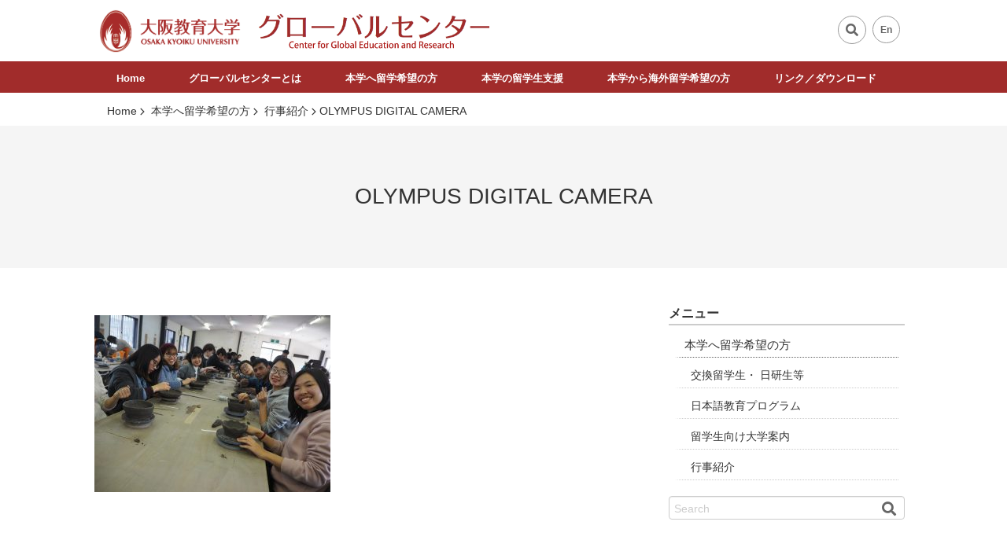

--- FILE ---
content_type: text/html; charset=UTF-8
request_url: https://ger.osaka-kyoiku.ac.jp/for-prospective-students/events/olympus-digital-camera-3/
body_size: 46253
content:
<!DOCTYPE html>
<html dir="ltr" lang="ja" class="no-js">
<head>
	<meta charset="UTF-8">
	<meta name="robots" content="noindex,follow">
       <meta name="keywords" content="大阪教育大学,大阪教育大学グローバルセンター,大阪教育大学　グローバルセンター,グローバルセンター,留学,国際交流,教育,教員養成,ger.osaka-kyoiku.ac.jp,大阪教育大学　ger">
    <meta name="description" content="大阪教育大学グローバルセンターは、国内外の教育・研究機関と連携して教員養成の機能強化を図るとともに、社会のグローバル化に対応できる人材養成を推進することを目的として2018年2月に設置されました。「国際連携部門」「国際教育部門」「留学生教育部門」「語学教育部門」「研究開発部門」に分かれて業務を行っています。">
 	<meta name="viewport" content="width=device-width,initial-scale=1.0">
	<link rel="profile" href="http://gmpg.org/xfn/11" />
	<link rel="pingback" href="https://ger.osaka-kyoiku.ac.jp/wp/xmlrpc.php">
	<!--[if lt IE 9]>
	<script src="/js/html5.js"></script>
	<![endif]-->
<title>OLYMPUS DIGITAL CAMERA | 大阪教育大学グローバルセンター</title>
	<style>img:is([sizes="auto" i], [sizes^="auto," i]) { contain-intrinsic-size: 3000px 1500px }</style>
	
		<!-- All in One SEO 4.8.3.2 - aioseo.com -->
	<meta name="description" content="OLYMPUS DIGITAL CAMERA" />
	<meta name="robots" content="max-image-preview:large" />
	<link rel="canonical" href="https://ger.osaka-kyoiku.ac.jp/for-prospective-students/events/olympus-digital-camera-3/" />
	<meta name="generator" content="All in One SEO (AIOSEO) 4.8.3.2" />
		<script type="application/ld+json" class="aioseo-schema">
			{"@context":"https:\/\/schema.org","@graph":[{"@type":"BreadcrumbList","@id":"https:\/\/ger.osaka-kyoiku.ac.jp\/for-prospective-students\/events\/olympus-digital-camera-3\/#breadcrumblist","itemListElement":[{"@type":"ListItem","@id":"https:\/\/ger.osaka-kyoiku.ac.jp#listItem","position":1,"name":"\u30db\u30fc\u30e0","item":"https:\/\/ger.osaka-kyoiku.ac.jp","nextItem":{"@type":"ListItem","@id":"https:\/\/ger.osaka-kyoiku.ac.jp\/for-prospective-students\/events\/olympus-digital-camera-3\/#listItem","name":"OLYMPUS DIGITAL CAMERA"}},{"@type":"ListItem","@id":"https:\/\/ger.osaka-kyoiku.ac.jp\/for-prospective-students\/events\/olympus-digital-camera-3\/#listItem","position":2,"name":"OLYMPUS DIGITAL CAMERA","previousItem":{"@type":"ListItem","@id":"https:\/\/ger.osaka-kyoiku.ac.jp#listItem","name":"\u30db\u30fc\u30e0"}}]},{"@type":"ItemPage","@id":"https:\/\/ger.osaka-kyoiku.ac.jp\/for-prospective-students\/events\/olympus-digital-camera-3\/#itempage","url":"https:\/\/ger.osaka-kyoiku.ac.jp\/for-prospective-students\/events\/olympus-digital-camera-3\/","name":"OLYMPUS DIGITAL CAMERA | \u5927\u962a\u6559\u80b2\u5927\u5b66\u30b0\u30ed\u30fc\u30d0\u30eb\u30bb\u30f3\u30bf\u30fc","description":"OLYMPUS DIGITAL CAMERA","inLanguage":"ja","isPartOf":{"@id":"https:\/\/ger.osaka-kyoiku.ac.jp\/#website"},"breadcrumb":{"@id":"https:\/\/ger.osaka-kyoiku.ac.jp\/for-prospective-students\/events\/olympus-digital-camera-3\/#breadcrumblist"},"author":{"@id":"https:\/\/ger.osaka-kyoiku.ac.jp\/author\/ger\/#author"},"creator":{"@id":"https:\/\/ger.osaka-kyoiku.ac.jp\/author\/ger\/#author"},"datePublished":"2019-03-07T13:21:00+09:00","dateModified":"2019-03-07T13:34:34+09:00"},{"@type":"Organization","@id":"https:\/\/ger.osaka-kyoiku.ac.jp\/#organization","name":"\u56fd\u7acb\u5927\u5b66\u6cd5\u4eba\u5927\u962a\u6559\u80b2\u5927\u5b66\u30b0\u30ed\u30fc\u30d0\u30eb\u30bb\u30f3\u30bf\u30fc","description":"\u5927\u5b66\u306e\u3055\u3089\u306a\u308b\u56fd\u969b\u5316\u3092\u76ee\u6307\u3059\u7dcf\u5408\u7684\u306a\u30bb\u30f3\u30bf\u30fc","url":"https:\/\/ger.osaka-kyoiku.ac.jp\/"},{"@type":"Person","@id":"https:\/\/ger.osaka-kyoiku.ac.jp\/author\/ger\/#author","url":"https:\/\/ger.osaka-kyoiku.ac.jp\/author\/ger\/","name":"center","image":{"@type":"ImageObject","@id":"https:\/\/ger.osaka-kyoiku.ac.jp\/for-prospective-students\/events\/olympus-digital-camera-3\/#authorImage","url":"https:\/\/secure.gravatar.com\/avatar\/c98676fa00df56ba14ef0230d32d573149ea5bc148ae1d48d10e642d8453f46a?s=96&d=mm&r=g","width":96,"height":96,"caption":"center"}},{"@type":"WebSite","@id":"https:\/\/ger.osaka-kyoiku.ac.jp\/#website","url":"https:\/\/ger.osaka-kyoiku.ac.jp\/","name":"\u5927\u962a\u6559\u80b2\u5927\u5b66\u30b0\u30ed\u30fc\u30d0\u30eb\u30bb\u30f3\u30bf\u30fc","description":"\u5927\u5b66\u306e\u3055\u3089\u306a\u308b\u56fd\u969b\u5316\u3092\u76ee\u6307\u3059\u7dcf\u5408\u7684\u306a\u30bb\u30f3\u30bf\u30fc","inLanguage":"ja","publisher":{"@id":"https:\/\/ger.osaka-kyoiku.ac.jp\/#organization"}}]}
		</script>
		<!-- All in One SEO -->

<script type="text/javascript">
/* <![CDATA[ */
window._wpemojiSettings = {"baseUrl":"https:\/\/s.w.org\/images\/core\/emoji\/15.1.0\/72x72\/","ext":".png","svgUrl":"https:\/\/s.w.org\/images\/core\/emoji\/15.1.0\/svg\/","svgExt":".svg","source":{"concatemoji":"https:\/\/ger.osaka-kyoiku.ac.jp\/wp\/wp-includes\/js\/wp-emoji-release.min.js"}};
/*! This file is auto-generated */
!function(i,n){var o,s,e;function c(e){try{var t={supportTests:e,timestamp:(new Date).valueOf()};sessionStorage.setItem(o,JSON.stringify(t))}catch(e){}}function p(e,t,n){e.clearRect(0,0,e.canvas.width,e.canvas.height),e.fillText(t,0,0);var t=new Uint32Array(e.getImageData(0,0,e.canvas.width,e.canvas.height).data),r=(e.clearRect(0,0,e.canvas.width,e.canvas.height),e.fillText(n,0,0),new Uint32Array(e.getImageData(0,0,e.canvas.width,e.canvas.height).data));return t.every(function(e,t){return e===r[t]})}function u(e,t,n){switch(t){case"flag":return n(e,"\ud83c\udff3\ufe0f\u200d\u26a7\ufe0f","\ud83c\udff3\ufe0f\u200b\u26a7\ufe0f")?!1:!n(e,"\ud83c\uddfa\ud83c\uddf3","\ud83c\uddfa\u200b\ud83c\uddf3")&&!n(e,"\ud83c\udff4\udb40\udc67\udb40\udc62\udb40\udc65\udb40\udc6e\udb40\udc67\udb40\udc7f","\ud83c\udff4\u200b\udb40\udc67\u200b\udb40\udc62\u200b\udb40\udc65\u200b\udb40\udc6e\u200b\udb40\udc67\u200b\udb40\udc7f");case"emoji":return!n(e,"\ud83d\udc26\u200d\ud83d\udd25","\ud83d\udc26\u200b\ud83d\udd25")}return!1}function f(e,t,n){var r="undefined"!=typeof WorkerGlobalScope&&self instanceof WorkerGlobalScope?new OffscreenCanvas(300,150):i.createElement("canvas"),a=r.getContext("2d",{willReadFrequently:!0}),o=(a.textBaseline="top",a.font="600 32px Arial",{});return e.forEach(function(e){o[e]=t(a,e,n)}),o}function t(e){var t=i.createElement("script");t.src=e,t.defer=!0,i.head.appendChild(t)}"undefined"!=typeof Promise&&(o="wpEmojiSettingsSupports",s=["flag","emoji"],n.supports={everything:!0,everythingExceptFlag:!0},e=new Promise(function(e){i.addEventListener("DOMContentLoaded",e,{once:!0})}),new Promise(function(t){var n=function(){try{var e=JSON.parse(sessionStorage.getItem(o));if("object"==typeof e&&"number"==typeof e.timestamp&&(new Date).valueOf()<e.timestamp+604800&&"object"==typeof e.supportTests)return e.supportTests}catch(e){}return null}();if(!n){if("undefined"!=typeof Worker&&"undefined"!=typeof OffscreenCanvas&&"undefined"!=typeof URL&&URL.createObjectURL&&"undefined"!=typeof Blob)try{var e="postMessage("+f.toString()+"("+[JSON.stringify(s),u.toString(),p.toString()].join(",")+"));",r=new Blob([e],{type:"text/javascript"}),a=new Worker(URL.createObjectURL(r),{name:"wpTestEmojiSupports"});return void(a.onmessage=function(e){c(n=e.data),a.terminate(),t(n)})}catch(e){}c(n=f(s,u,p))}t(n)}).then(function(e){for(var t in e)n.supports[t]=e[t],n.supports.everything=n.supports.everything&&n.supports[t],"flag"!==t&&(n.supports.everythingExceptFlag=n.supports.everythingExceptFlag&&n.supports[t]);n.supports.everythingExceptFlag=n.supports.everythingExceptFlag&&!n.supports.flag,n.DOMReady=!1,n.readyCallback=function(){n.DOMReady=!0}}).then(function(){return e}).then(function(){var e;n.supports.everything||(n.readyCallback(),(e=n.source||{}).concatemoji?t(e.concatemoji):e.wpemoji&&e.twemoji&&(t(e.twemoji),t(e.wpemoji)))}))}((window,document),window._wpemojiSettings);
/* ]]> */
</script>
<style id='wp-emoji-styles-inline-css' type='text/css'>

	img.wp-smiley, img.emoji {
		display: inline !important;
		border: none !important;
		box-shadow: none !important;
		height: 1em !important;
		width: 1em !important;
		margin: 0 0.07em !important;
		vertical-align: -0.1em !important;
		background: none !important;
		padding: 0 !important;
	}
</style>
<link rel='stylesheet' id='wp-block-library-css' href='https://ger.osaka-kyoiku.ac.jp/wp/wp-includes/css/dist/block-library/style.min.css' type='text/css' media='all' />
<style id='classic-theme-styles-inline-css' type='text/css'>
/*! This file is auto-generated */
.wp-block-button__link{color:#fff;background-color:#32373c;border-radius:9999px;box-shadow:none;text-decoration:none;padding:calc(.667em + 2px) calc(1.333em + 2px);font-size:1.125em}.wp-block-file__button{background:#32373c;color:#fff;text-decoration:none}
</style>
<style id='global-styles-inline-css' type='text/css'>
:root{--wp--preset--aspect-ratio--square: 1;--wp--preset--aspect-ratio--4-3: 4/3;--wp--preset--aspect-ratio--3-4: 3/4;--wp--preset--aspect-ratio--3-2: 3/2;--wp--preset--aspect-ratio--2-3: 2/3;--wp--preset--aspect-ratio--16-9: 16/9;--wp--preset--aspect-ratio--9-16: 9/16;--wp--preset--color--black: #000000;--wp--preset--color--cyan-bluish-gray: #abb8c3;--wp--preset--color--white: #ffffff;--wp--preset--color--pale-pink: #f78da7;--wp--preset--color--vivid-red: #cf2e2e;--wp--preset--color--luminous-vivid-orange: #ff6900;--wp--preset--color--luminous-vivid-amber: #fcb900;--wp--preset--color--light-green-cyan: #7bdcb5;--wp--preset--color--vivid-green-cyan: #00d084;--wp--preset--color--pale-cyan-blue: #8ed1fc;--wp--preset--color--vivid-cyan-blue: #0693e3;--wp--preset--color--vivid-purple: #9b51e0;--wp--preset--gradient--vivid-cyan-blue-to-vivid-purple: linear-gradient(135deg,rgba(6,147,227,1) 0%,rgb(155,81,224) 100%);--wp--preset--gradient--light-green-cyan-to-vivid-green-cyan: linear-gradient(135deg,rgb(122,220,180) 0%,rgb(0,208,130) 100%);--wp--preset--gradient--luminous-vivid-amber-to-luminous-vivid-orange: linear-gradient(135deg,rgba(252,185,0,1) 0%,rgba(255,105,0,1) 100%);--wp--preset--gradient--luminous-vivid-orange-to-vivid-red: linear-gradient(135deg,rgba(255,105,0,1) 0%,rgb(207,46,46) 100%);--wp--preset--gradient--very-light-gray-to-cyan-bluish-gray: linear-gradient(135deg,rgb(238,238,238) 0%,rgb(169,184,195) 100%);--wp--preset--gradient--cool-to-warm-spectrum: linear-gradient(135deg,rgb(74,234,220) 0%,rgb(151,120,209) 20%,rgb(207,42,186) 40%,rgb(238,44,130) 60%,rgb(251,105,98) 80%,rgb(254,248,76) 100%);--wp--preset--gradient--blush-light-purple: linear-gradient(135deg,rgb(255,206,236) 0%,rgb(152,150,240) 100%);--wp--preset--gradient--blush-bordeaux: linear-gradient(135deg,rgb(254,205,165) 0%,rgb(254,45,45) 50%,rgb(107,0,62) 100%);--wp--preset--gradient--luminous-dusk: linear-gradient(135deg,rgb(255,203,112) 0%,rgb(199,81,192) 50%,rgb(65,88,208) 100%);--wp--preset--gradient--pale-ocean: linear-gradient(135deg,rgb(255,245,203) 0%,rgb(182,227,212) 50%,rgb(51,167,181) 100%);--wp--preset--gradient--electric-grass: linear-gradient(135deg,rgb(202,248,128) 0%,rgb(113,206,126) 100%);--wp--preset--gradient--midnight: linear-gradient(135deg,rgb(2,3,129) 0%,rgb(40,116,252) 100%);--wp--preset--font-size--small: 13px;--wp--preset--font-size--medium: 20px;--wp--preset--font-size--large: 36px;--wp--preset--font-size--x-large: 42px;--wp--preset--spacing--20: 0.44rem;--wp--preset--spacing--30: 0.67rem;--wp--preset--spacing--40: 1rem;--wp--preset--spacing--50: 1.5rem;--wp--preset--spacing--60: 2.25rem;--wp--preset--spacing--70: 3.38rem;--wp--preset--spacing--80: 5.06rem;--wp--preset--shadow--natural: 6px 6px 9px rgba(0, 0, 0, 0.2);--wp--preset--shadow--deep: 12px 12px 50px rgba(0, 0, 0, 0.4);--wp--preset--shadow--sharp: 6px 6px 0px rgba(0, 0, 0, 0.2);--wp--preset--shadow--outlined: 6px 6px 0px -3px rgba(255, 255, 255, 1), 6px 6px rgba(0, 0, 0, 1);--wp--preset--shadow--crisp: 6px 6px 0px rgba(0, 0, 0, 1);}:where(.is-layout-flex){gap: 0.5em;}:where(.is-layout-grid){gap: 0.5em;}body .is-layout-flex{display: flex;}.is-layout-flex{flex-wrap: wrap;align-items: center;}.is-layout-flex > :is(*, div){margin: 0;}body .is-layout-grid{display: grid;}.is-layout-grid > :is(*, div){margin: 0;}:where(.wp-block-columns.is-layout-flex){gap: 2em;}:where(.wp-block-columns.is-layout-grid){gap: 2em;}:where(.wp-block-post-template.is-layout-flex){gap: 1.25em;}:where(.wp-block-post-template.is-layout-grid){gap: 1.25em;}.has-black-color{color: var(--wp--preset--color--black) !important;}.has-cyan-bluish-gray-color{color: var(--wp--preset--color--cyan-bluish-gray) !important;}.has-white-color{color: var(--wp--preset--color--white) !important;}.has-pale-pink-color{color: var(--wp--preset--color--pale-pink) !important;}.has-vivid-red-color{color: var(--wp--preset--color--vivid-red) !important;}.has-luminous-vivid-orange-color{color: var(--wp--preset--color--luminous-vivid-orange) !important;}.has-luminous-vivid-amber-color{color: var(--wp--preset--color--luminous-vivid-amber) !important;}.has-light-green-cyan-color{color: var(--wp--preset--color--light-green-cyan) !important;}.has-vivid-green-cyan-color{color: var(--wp--preset--color--vivid-green-cyan) !important;}.has-pale-cyan-blue-color{color: var(--wp--preset--color--pale-cyan-blue) !important;}.has-vivid-cyan-blue-color{color: var(--wp--preset--color--vivid-cyan-blue) !important;}.has-vivid-purple-color{color: var(--wp--preset--color--vivid-purple) !important;}.has-black-background-color{background-color: var(--wp--preset--color--black) !important;}.has-cyan-bluish-gray-background-color{background-color: var(--wp--preset--color--cyan-bluish-gray) !important;}.has-white-background-color{background-color: var(--wp--preset--color--white) !important;}.has-pale-pink-background-color{background-color: var(--wp--preset--color--pale-pink) !important;}.has-vivid-red-background-color{background-color: var(--wp--preset--color--vivid-red) !important;}.has-luminous-vivid-orange-background-color{background-color: var(--wp--preset--color--luminous-vivid-orange) !important;}.has-luminous-vivid-amber-background-color{background-color: var(--wp--preset--color--luminous-vivid-amber) !important;}.has-light-green-cyan-background-color{background-color: var(--wp--preset--color--light-green-cyan) !important;}.has-vivid-green-cyan-background-color{background-color: var(--wp--preset--color--vivid-green-cyan) !important;}.has-pale-cyan-blue-background-color{background-color: var(--wp--preset--color--pale-cyan-blue) !important;}.has-vivid-cyan-blue-background-color{background-color: var(--wp--preset--color--vivid-cyan-blue) !important;}.has-vivid-purple-background-color{background-color: var(--wp--preset--color--vivid-purple) !important;}.has-black-border-color{border-color: var(--wp--preset--color--black) !important;}.has-cyan-bluish-gray-border-color{border-color: var(--wp--preset--color--cyan-bluish-gray) !important;}.has-white-border-color{border-color: var(--wp--preset--color--white) !important;}.has-pale-pink-border-color{border-color: var(--wp--preset--color--pale-pink) !important;}.has-vivid-red-border-color{border-color: var(--wp--preset--color--vivid-red) !important;}.has-luminous-vivid-orange-border-color{border-color: var(--wp--preset--color--luminous-vivid-orange) !important;}.has-luminous-vivid-amber-border-color{border-color: var(--wp--preset--color--luminous-vivid-amber) !important;}.has-light-green-cyan-border-color{border-color: var(--wp--preset--color--light-green-cyan) !important;}.has-vivid-green-cyan-border-color{border-color: var(--wp--preset--color--vivid-green-cyan) !important;}.has-pale-cyan-blue-border-color{border-color: var(--wp--preset--color--pale-cyan-blue) !important;}.has-vivid-cyan-blue-border-color{border-color: var(--wp--preset--color--vivid-cyan-blue) !important;}.has-vivid-purple-border-color{border-color: var(--wp--preset--color--vivid-purple) !important;}.has-vivid-cyan-blue-to-vivid-purple-gradient-background{background: var(--wp--preset--gradient--vivid-cyan-blue-to-vivid-purple) !important;}.has-light-green-cyan-to-vivid-green-cyan-gradient-background{background: var(--wp--preset--gradient--light-green-cyan-to-vivid-green-cyan) !important;}.has-luminous-vivid-amber-to-luminous-vivid-orange-gradient-background{background: var(--wp--preset--gradient--luminous-vivid-amber-to-luminous-vivid-orange) !important;}.has-luminous-vivid-orange-to-vivid-red-gradient-background{background: var(--wp--preset--gradient--luminous-vivid-orange-to-vivid-red) !important;}.has-very-light-gray-to-cyan-bluish-gray-gradient-background{background: var(--wp--preset--gradient--very-light-gray-to-cyan-bluish-gray) !important;}.has-cool-to-warm-spectrum-gradient-background{background: var(--wp--preset--gradient--cool-to-warm-spectrum) !important;}.has-blush-light-purple-gradient-background{background: var(--wp--preset--gradient--blush-light-purple) !important;}.has-blush-bordeaux-gradient-background{background: var(--wp--preset--gradient--blush-bordeaux) !important;}.has-luminous-dusk-gradient-background{background: var(--wp--preset--gradient--luminous-dusk) !important;}.has-pale-ocean-gradient-background{background: var(--wp--preset--gradient--pale-ocean) !important;}.has-electric-grass-gradient-background{background: var(--wp--preset--gradient--electric-grass) !important;}.has-midnight-gradient-background{background: var(--wp--preset--gradient--midnight) !important;}.has-small-font-size{font-size: var(--wp--preset--font-size--small) !important;}.has-medium-font-size{font-size: var(--wp--preset--font-size--medium) !important;}.has-large-font-size{font-size: var(--wp--preset--font-size--large) !important;}.has-x-large-font-size{font-size: var(--wp--preset--font-size--x-large) !important;}
:where(.wp-block-post-template.is-layout-flex){gap: 1.25em;}:where(.wp-block-post-template.is-layout-grid){gap: 1.25em;}
:where(.wp-block-columns.is-layout-flex){gap: 2em;}:where(.wp-block-columns.is-layout-grid){gap: 2em;}
:root :where(.wp-block-pullquote){font-size: 1.5em;line-height: 1.6;}
</style>
<link rel='stylesheet' id='contact-form-7-css' href='https://ger.osaka-kyoiku.ac.jp/wp/wp-content/plugins/contact-form-7/includes/css/styles.css' type='text/css' media='all' />
<link rel='stylesheet' id='font-eqastedge-css' href='https://ger.osaka-kyoiku.ac.jp/wp/wp-content/themes/globalcenter/font/font-eastedge/style.css' type='text/css' media='all' />
<link rel='stylesheet' id='font-awesome-css' href='https://ger.osaka-kyoiku.ac.jp/wp/wp-content/themes/globalcenter/font/fontawesome-free-5.6.3-web/css/all.css' type='text/css' media='all' />
<link rel='stylesheet' id='globalcenter-style-css' href='https://ger.osaka-kyoiku.ac.jp/wp/wp-content/themes/globalcenter/style.css' type='text/css' media='all' />
<link rel='stylesheet' id='normalize.css-css' href='https://ger.osaka-kyoiku.ac.jp/wp/wp-content/themes/globalcenter/css/normalize.css' type='text/css' media='all' />
<link rel='stylesheet' id='bxslider_css-css' href='https://ger.osaka-kyoiku.ac.jp/wp/wp-content/themes/globalcenter/css/jquery.bxslider.css' type='text/css' media='all' />
<link rel='stylesheet' id='animate_css-css' href='https://ger.osaka-kyoiku.ac.jp/wp/wp-content/themes/globalcenter/css/animate.css' type='text/css' media='all' />
<link rel='stylesheet' id='globalcenter_css-css' href='https://ger.osaka-kyoiku.ac.jp/wp/wp-content/themes/globalcenter/css/globalcenter.css' type='text/css' media='all' />
<link rel='stylesheet' id='eglobalcenter_css-css' href='https://ger.osaka-kyoiku.ac.jp/wp/wp-content/themes/globalcenter/css/eglobalcenter.css' type='text/css' media='all' />
<link rel='stylesheet' id='print_css-css' href='https://ger.osaka-kyoiku.ac.jp/wp/wp-content/themes/globalcenter/css/print.css' type='text/css' media='all' />
<!--[if IE 9]>
<link rel='stylesheet' id='globalcenter-ie-css' href='https://ger.osaka-kyoiku.ac.jp/wp/wp-content/themes/globalcenter/css/ie.css' type='text/css' media='all' />
<![endif]-->
<style id='akismet-widget-style-inline-css' type='text/css'>

			.a-stats {
				--akismet-color-mid-green: #357b49;
				--akismet-color-white: #fff;
				--akismet-color-light-grey: #f6f7f7;

				max-width: 350px;
				width: auto;
			}

			.a-stats * {
				all: unset;
				box-sizing: border-box;
			}

			.a-stats strong {
				font-weight: 600;
			}

			.a-stats a.a-stats__link,
			.a-stats a.a-stats__link:visited,
			.a-stats a.a-stats__link:active {
				background: var(--akismet-color-mid-green);
				border: none;
				box-shadow: none;
				border-radius: 8px;
				color: var(--akismet-color-white);
				cursor: pointer;
				display: block;
				font-family: -apple-system, BlinkMacSystemFont, 'Segoe UI', 'Roboto', 'Oxygen-Sans', 'Ubuntu', 'Cantarell', 'Helvetica Neue', sans-serif;
				font-weight: 500;
				padding: 12px;
				text-align: center;
				text-decoration: none;
				transition: all 0.2s ease;
			}

			/* Extra specificity to deal with TwentyTwentyOne focus style */
			.widget .a-stats a.a-stats__link:focus {
				background: var(--akismet-color-mid-green);
				color: var(--akismet-color-white);
				text-decoration: none;
			}

			.a-stats a.a-stats__link:hover {
				filter: brightness(110%);
				box-shadow: 0 4px 12px rgba(0, 0, 0, 0.06), 0 0 2px rgba(0, 0, 0, 0.16);
			}

			.a-stats .count {
				color: var(--akismet-color-white);
				display: block;
				font-size: 1.5em;
				line-height: 1.4;
				padding: 0 13px;
				white-space: nowrap;
			}
		
</style>
<script type="text/javascript" src="https://ger.osaka-kyoiku.ac.jp/wp/wp-includes/js/jquery/jquery.min.js" id="jquery-core-js"></script>
<script type="text/javascript" src="https://ger.osaka-kyoiku.ac.jp/wp/wp-includes/js/jquery/jquery-migrate.min.js" id="jquery-migrate-js"></script>
<link rel="https://api.w.org/" href="https://ger.osaka-kyoiku.ac.jp/wp-json/" /><link rel="alternate" title="JSON" type="application/json" href="https://ger.osaka-kyoiku.ac.jp/wp-json/wp/v2/media/456" /><link rel="EditURI" type="application/rsd+xml" title="RSD" href="https://ger.osaka-kyoiku.ac.jp/wp/xmlrpc.php?rsd" />
<link rel='shortlink' href='https://ger.osaka-kyoiku.ac.jp/?p=456' />
<link rel="alternate" title="oEmbed (JSON)" type="application/json+oembed" href="https://ger.osaka-kyoiku.ac.jp/wp-json/oembed/1.0/embed?url=https%3A%2F%2Fger.osaka-kyoiku.ac.jp%2Ffor-prospective-students%2Fevents%2Folympus-digital-camera-3%2F" />
<link rel="alternate" title="oEmbed (XML)" type="text/xml+oembed" href="https://ger.osaka-kyoiku.ac.jp/wp-json/oembed/1.0/embed?url=https%3A%2F%2Fger.osaka-kyoiku.ac.jp%2Ffor-prospective-students%2Fevents%2Folympus-digital-camera-3%2F&#038;format=xml" />
<style type="text/css">.titlecol{position:relative;width:100%;padding:48px 0;background-color:#f5f5f5;}@media(min-width :480px){}@media(min-width :640px){}@media(min-width :768px){}@media(min-width :961px){ul.crumbs{padding-top:120px;}.navbar{background-color:#a12c2b;}.globalnav ul.nav-menu_bg>li>a{color:#fff;}.globalnav ul.nav-menu_bg>li>a:hover{color:#fff;background-color:#7b201f;}.eglobalnav ul.nav-menu_bg>li>a{color:#fff;}.eglobalnav ul.nav-menu_bg>li>a:hover{color:#fff;background-color:#7b201f;}}@media(min-width :1040px){}@media print{}</style>
</head>
<body class="attachment wp-singular attachment-template-default attachmentid-456 attachment-jpeg wp-theme-globalcenter opacity right-sidebar">
<div id="wrapper">
<header id="header" role="banner">
<div class="header-wrap">
<div class="header-inner">
<div class="header-title">
    <div class="logo_l"><a href="https://ger.osaka-kyoiku.ac.jp/" id="logo_image"><img src="https://ger.osaka-kyoiku.ac.jp/wp/wp-content/uploads/2019/02/MTjeA_R-01.png" alt="大阪教育大学グローバルセンター" title="大阪教育大学グローバルセンター" class="logo_image" /></a></div>
<div class="logo_r"><h1 class="site-title"><a href="https://ger.osaka-kyoiku.ac.jp/" id="logo_mainimage"><img src="https://ger.osaka-kyoiku.ac.jp/wp/wp-content/uploads/2019/04/globalcenter.png" alt="大阪教育大学グローバルセンター" title="大阪教育大学グローバルセンター" class="logo_mainimage" /></a></h1></div>
</div>
<button class="menu-toggle icon-navicon"><span class="screen-reader-text">メニュー</span></button><a class="assistive-text" href="#content" title="Skip to content"><span class="screen-reader-text">コンテンツへジャンプ</span></a>

<div class="header-widget">
<section id="search-3" class="widget widget_search"><form method="get" class="searchform" action="https://ger.osaka-kyoiku.ac.jp/" >
<label id="labelsearch"><i class="fas fa-search"></i></label>
<div class="search_div">
<label class="screen-reader-text" for="s">検索</label>
<input type="search" class="search_field" value=""placeholder="Search" name="s" />
<button type="submit" id="searchsubmit" value="" /><i class="fas fa-search"></i></button>
</div>
</form></section><section id="text-3" class="widget widget_text">			<div class="textwidget"><div class="topnav">
<ul>
<li><a href="https://ger.osaka-kyoiku.ac.jp/en/">En</a></li>
</ul>
</div>
</div>
		</section></div>
</div><!--.header-inner -->
<div class="navbar">
      <nav class="globalnav">
	  <div class="menu-items-num-6"><ul id="menu-main-nav" class="nav-menu nav-menu_bg"><li id="menu-item-21" class="menu-item menu-item-type-post_type menu-item-object-page menu-item-home menu-item-21"><a href="https://ger.osaka-kyoiku.ac.jp/">Home<br /><span></span></a></li>
<li id="menu-item-40" class="menu-item menu-item-type-post_type menu-item-object-page menu-item-has-children menu-item-40"><a href="https://ger.osaka-kyoiku.ac.jp/about-the-global-center/">グローバルセンターとは<br /><span></span></a>
<ul class="sub-menu">
	<li id="menu-item-169" class="menu-item menu-item-type-post_type menu-item-object-page menu-item-169"><a href="https://ger.osaka-kyoiku.ac.jp/about-the-global-center/international-collaboration/">連携開発部門<br /><span></span></a></li>
	<li id="menu-item-170" class="menu-item menu-item-type-post_type menu-item-object-page menu-item-170"><a href="https://ger.osaka-kyoiku.ac.jp/about-the-global-center/international-education/">国際教育部門<br /><span></span></a></li>
	<li id="menu-item-171" class="menu-item menu-item-type-post_type menu-item-object-page menu-item-171"><a href="https://ger.osaka-kyoiku.ac.jp/about-the-global-center/international-student-education/">留学生教育部門<br /><span></span></a></li>
	<li id="menu-item-173" class="menu-item menu-item-type-post_type menu-item-object-page menu-item-173"><a href="https://ger.osaka-kyoiku.ac.jp/about-the-global-center/language-education/">語学教育部門<br /><span></span></a></li>
	<li id="menu-item-174" class="menu-item menu-item-type-post_type menu-item-object-page menu-item-174"><a href="https://ger.osaka-kyoiku.ac.jp/about-the-global-center/overview-of-osaka-kyoiku-university-oku/">大阪教育大学とは<br /><span></span></a></li>
	<li id="menu-item-175" class="menu-item menu-item-type-post_type menu-item-object-page menu-item-175"><a href="https://ger.osaka-kyoiku.ac.jp/about-the-global-center/international-exchange-basic-data/">国際交流基礎データ<br /><span></span></a></li>
</ul>
</li>
<li id="menu-item-39" class="menu-item menu-item-type-post_type menu-item-object-page menu-item-has-children menu-item-39"><a href="https://ger.osaka-kyoiku.ac.jp/for-prospective-students/">本学へ留学希望の方<br /><span></span></a>
<ul class="sub-menu">
	<li id="menu-item-178" class="menu-item menu-item-type-post_type menu-item-object-page menu-item-178"><a href="https://ger.osaka-kyoiku.ac.jp/for-prospective-students/students/">交換留学生・ 日研生等<br /><span></span></a></li>
	<li id="menu-item-179" class="menu-item menu-item-type-post_type menu-item-object-page menu-item-179"><a href="https://ger.osaka-kyoiku.ac.jp/for-prospective-students/japanese-language-education/">日本語教育プログラム<br /><span></span></a></li>
	<li id="menu-item-338" class="menu-item menu-item-type-post_type menu-item-object-page menu-item-338"><a href="https://ger.osaka-kyoiku.ac.jp/for-prospective-students/university-guide/">留学生向け大学案内<br /><span></span></a></li>
	<li id="menu-item-181" class="menu-item menu-item-type-post_type menu-item-object-page menu-item-181"><a href="https://ger.osaka-kyoiku.ac.jp/for-prospective-students/events/">行事紹介<br /><span></span></a></li>
</ul>
</li>
<li id="menu-item-38" class="menu-item menu-item-type-post_type menu-item-object-page menu-item-has-children menu-item-38"><a href="https://ger.osaka-kyoiku.ac.jp/support/">本学の留学生支援<br /><span></span></a>
<ul class="sub-menu">
	<li id="menu-item-182" class="menu-item menu-item-type-post_type menu-item-object-page menu-item-182"><a href="https://ger.osaka-kyoiku.ac.jp/support/academic-advisors-and-tutors/">指導教員とチューター<br /><span></span></a></li>
	<li id="menu-item-183" class="menu-item menu-item-type-post_type menu-item-object-page menu-item-183"><a href="https://ger.osaka-kyoiku.ac.jp/support/fees/">学費・奨学金・授業料免除等<br /><span></span></a></li>
	<li id="menu-item-184" class="menu-item menu-item-type-post_type menu-item-object-page menu-item-has-children menu-item-184"><a href="https://ger.osaka-kyoiku.ac.jp/support/accommodations-living/">生活・住居<br /><span></span></a>
	<ul class="sub-menu">
		<li id="menu-item-691" class="menu-item menu-item-type-post_type menu-item-object-page menu-item-691"><a href="https://ger.osaka-kyoiku.ac.jp/support/accommodations-living/accommodations-living/">生活・住居について<br /><span></span></a></li>
		<li id="menu-item-185" class="menu-item menu-item-type-post_type menu-item-object-page menu-item-185"><a href="https://ger.osaka-kyoiku.ac.jp/support/accommodations-living/international-students-dormitory/">外国人留学生宿舎<br /><span></span></a></li>
		<li id="menu-item-186" class="menu-item menu-item-type-post_type menu-item-object-page menu-item-186"><a href="https://ger.osaka-kyoiku.ac.jp/support/accommodations-living/yamamoto-international-students-dormitory/">山本国際学生宿舎<br /><span></span></a></li>
	</ul>
</li>
	<li id="menu-item-187" class="menu-item menu-item-type-post_type menu-item-object-page menu-item-187"><a href="https://ger.osaka-kyoiku.ac.jp/support/faq/">FAQ<br /><span></span></a></li>
</ul>
</li>
<li id="menu-item-37" class="menu-item menu-item-type-post_type menu-item-object-page menu-item-has-children menu-item-37"><a href="https://ger.osaka-kyoiku.ac.jp/study-abroad/">本学から海外留学希望の方<br /><span></span></a>
<ul class="sub-menu">
	<li id="menu-item-188" class="menu-item menu-item-type-post_type menu-item-object-page menu-item-188"><a href="https://ger.osaka-kyoiku.ac.jp/study-abroad/exchange-program/">交換留学制度<br /><span></span></a></li>
	<li id="menu-item-189" class="menu-item menu-item-type-post_type menu-item-object-page menu-item-189"><a href="https://ger.osaka-kyoiku.ac.jp/study-abroad/certified-study-abroad-system/">認定留学制度<br /><span></span></a></li>
	<li id="menu-item-190" class="menu-item menu-item-type-post_type menu-item-object-page menu-item-190"><a href="https://ger.osaka-kyoiku.ac.jp/study-abroad/training/">海外短期研修（語学研修・文化研修・観察実習）<br /><span></span></a></li>
	<li id="menu-item-198" class="menu-item menu-item-type-post_type menu-item-object-page menu-item-198"><a href="https://ger.osaka-kyoiku.ac.jp/study-abroad/office-hours/">オフィスアワー<br /><span></span></a></li>
	<li id="menu-item-199" class="menu-item menu-item-type-post_type menu-item-object-page menu-item-199"><a href="https://ger.osaka-kyoiku.ac.jp/study-abroad/guide-to-study-abroad/">海外留学ガイドブック<br /><span></span></a></li>
	<li id="menu-item-200" class="menu-item menu-item-type-post_type menu-item-object-page menu-item-200"><a href="https://ger.osaka-kyoiku.ac.jp/study-abroad/faq/">FAQ<br /><span></span></a></li>
	<li id="menu-item-10604" class="menu-item menu-item-type-post_type menu-item-object-page menu-item-10604"><a href="https://ger.osaka-kyoiku.ac.jp/study-abroad/document-download/">各種様式ダウンロード<br /><span></span></a></li>
</ul>
</li>
<li id="menu-item-36" class="menu-item menu-item-type-post_type menu-item-object-page menu-item-has-children menu-item-36"><a href="https://ger.osaka-kyoiku.ac.jp/links-download/">リンク／ダウンロード<br /><span></span></a>
<ul class="sub-menu">
	<li id="menu-item-1074" class="menu-item menu-item-type-post_type menu-item-object-page menu-item-1074"><a href="https://ger.osaka-kyoiku.ac.jp/links-download/application-forms/">証明書交付申請および申請書類のダウンロード<br /><span></span></a></li>
</ul>
</li>
</ul></div>		    </nav><!-- #site-navigation -->
            </div><!--.navbar -->   
</div><!--.header-wrap -->
       
</header>
	    <div id="main">
    <ul class="crumbs" itemscope itemtype="http://schema.org/BreadcrumbList"><li itemprop="itemListElement" itemscope itemtype="http://schema.org/ListItem"><span itemscope itemtype="http://schema.org/ListItem"><a itemprop="item" href="https://ger.osaka-kyoiku.ac.jp/"><span itemprop="name">Home</span></a></span><meta itemprop="position" content="1" /></li><li itemprop="itemListElement" itemscope itemtype="http://schema.org/ListItem"><span class="icon-angle-right"></span>
				     <a itemprop="item" href="https://ger.osaka-kyoiku.ac.jp/for-prospective-students/"><span itemprop="name">本学へ留学希望の方</span></a><meta itemprop="position" content="2" /></li><li itemprop="itemListElement" itemscope itemtype="http://schema.org/ListItem"><span class="icon-angle-right"></span>
				     <a itemprop="item" href="https://ger.osaka-kyoiku.ac.jp/for-prospective-students/events/"><span itemprop="name">行事紹介</span></a><meta itemprop="position" content="3" /></li><li itemprop="itemListElement" itemscope itemtype="http://schema.org/ListItem"><span class="icon-angle-right"></span>OLYMPUS DIGITAL CAMERA</li></ul><!--page.php-->

<div class="titlecol">
     <h1 class="entry-title entry-page">OLYMPUS DIGITAL CAMERA</h1>
     
</div>
<div class="container">

<div id="contents" role="main">

<section id="loop-section">
			
<article id="post-456" class="post post-456 attachment type-attachment status-inherit hentry">
<div class="mainentry">
     <header class="entry-header">
          
                      
     </header><!-- .entry-header -->
	      
  <div class="entry-content">
    <p class="attachment"><a href='https://ger.osaka-kyoiku.ac.jp/wp/wp-content/uploads/2019/03/PC080031.jpg'><img fetchpriority="high" decoding="async" width="300" height="225" src="https://ger.osaka-kyoiku.ac.jp/wp/wp-content/uploads/2019/03/PC080031-300x225.jpg" class="attachment-medium size-medium" alt="" srcset="https://ger.osaka-kyoiku.ac.jp/wp/wp-content/uploads/2019/03/PC080031-300x225.jpg 300w, https://ger.osaka-kyoiku.ac.jp/wp/wp-content/uploads/2019/03/PC080031-768x576.jpg 768w, https://ger.osaka-kyoiku.ac.jp/wp/wp-content/uploads/2019/03/PC080031-1024x768.jpg 1024w" sizes="(max-width: 300px) 100vw, 300px" /></a></p>
        
      </div><!-- .entry-content -->
  
  
</div>
</article><!-- #post -->
	</section>
	
 
</div><!-- #contents -->
     

	<aside id="sidebar" class="sidebar columnheight" role="complementary">
    <div class="sidebar-inner">
    <div class="widget-area">
            
        				<aside class="widget widget_subpagemenu">
                <div class="subpagemenu_inner">
                <h3 class="widget-title"><span>メニュー</span></h3>
                <div class="submenuWrap">
				<span class="submenuTop"><a href="https://ger.osaka-kyoiku.ac.jp/for-prospective-students/"><!--<i class="fas fa-chevron-circle-right"></i>-->本学へ留学希望の方</a></span>
				<ul class="submenu">
				<li class="page_item page-item-123"><a href="https://ger.osaka-kyoiku.ac.jp/for-prospective-students/students/">交換留学生・ 日研生等</a></li>
<li class="page_item page-item-125"><a href="https://ger.osaka-kyoiku.ac.jp/for-prospective-students/japanese-language-education/">日本語教育プログラム</a></li>
<li class="page_item page-item-127"><a href="https://ger.osaka-kyoiku.ac.jp/for-prospective-students/university-guide/">留学生向け大学案内</a></li>
<li class="page_item page-item-129 current_page_ancestor current_page_parent"><a href="https://ger.osaka-kyoiku.ac.jp/for-prospective-students/events/">行事紹介</a></li>
				</ul>
                </div>
                </div>
				</aside>

		        
        					<section id="search-2" class="widget widget_search"><form method="get" class="searchform" action="https://ger.osaka-kyoiku.ac.jp/" >
<label id="labelsearch"><i class="fas fa-search"></i></label>
<div class="search_div">
<label class="screen-reader-text" for="s">検索</label>
<input type="search" class="search_field" value=""placeholder="Search" name="s" />
<button type="submit" id="searchsubmit" value="" /><i class="fas fa-search"></i></button>
</div>
</form></section><section id="fb_pageplugin-2" class="widget widget_fb_pageplugin"><div id="fb-root"></div>
<script>(function(d, s, id) {
  var js, fjs = d.getElementsByTagName(s)[0];
  if (d.getElementById(id)) return;
  js = d.createElement(s); js.id = id;
  js.src = "//connect.facebook.net/ja_JP/sdk.js#xfbml=1&version=v2.5&appId=";
  fjs.parentNode.insertBefore(js, fjs);
}(document, 'script', 'facebook-jssdk'));</script>
<div class="fb-page" data-href="https://www.facebook.com/okuinternationaloffice" data-tabs="timeline" data-width="300" data-height="480" data-small-header="false" data-adapt-container-width="true" data-hide-cover="false" data-show-facepile="true"></div>

</section>                
	</div><!-- .widget-area -->
            
    <div class="sidebar-bottom">
                 </div>
            
		</div><!-- .sidebar-inner -->
	</aside><!-- #sidebar -->


           
            	</div><!-- .container -->
       </div><!-- #main -->
    <footer id="footer" role="contentinfo">
		<div class="footer-inner">
            <div class="widget-area">
                        <div class="widget-3column">
			<section id="custom_html-4" class="widget_text widget widget_custom_html"><div class="textwidget custom-html-widget"><a href="https://osaka-kyoiku.ac.jp/university/kouhou/closeupdaikyo/panoramaphoto/panorama.html" onclick="javascript:linkc('0:menu61:6');" onkeypress="javascript:linkc('0:menu61:6');" target="_bla"><img src="https://ger.osaka-kyoiku.ac.jp/wp/wp-content/uploads/2019/02/i_panorama3.jpg" alt="Virtual Campus" width="250" height="127"  /></a></div></section><section id="custom_html-5" class="widget_text widget widget_custom_html"><h3 class="widget-title"><span>大学</span></h3><div class="textwidget custom-html-widget"><ul>
<li><a href="https://osaka-kyoiku.ac.jp/" target="_blank"><i class="fas fa-sitemap"></i>大阪教育大学サイト</a></li>
<li><a href="https://osaka-kyoiku.ac.jp/access_map.html" target="_blank"><i class="fas fa-train"></i>交通案内</a></li>
<li><a href="https://osaka-kyoiku.ac.jp/campus_map.html" target="_blank"><i class="far fa-map"></i>キャンパス地図</a></li>

</ul></div></section><section id="custom_html-6" class="widget_text widget widget_custom_html"><h3 class="widget-title"><span>国際交流・留学</span></h3><div class="textwidget custom-html-widget"><ul>
	<!--<li><a href="https://ger.osaka-kyoiku.ac.jp/contact/">お問合せ</a></li>-->
	<li><a href="https://osaka-kyoiku.ac.jp/kaikakukyouka/GLC/top.html" target="_blank">外国語学習支援ルーム　Global Learning Community（GLC）</a></li>
<li><a href="https://osaka-kyoiku.ac.jp/center/hoken/tebiki.html" target="_blank">海外留学健康の手引き</a></li>
<li><a href="https://osaka-kyoiku.ac.jp/liaison/intl_exchange/school_list.html" target="_blank">交流協定締結校一覧</a></li>
</ul></div></section>            </div>
            			</div><!-- .widget-area -->
                    </div><!-- .footer-inner -->
                  <div class="footerbottom">
	<section id="custom_html-7" class="widget_text widget widget_custom_html"><div class="textwidget custom-html-widget"><span class="bold">国立大学法人大阪教育大学 グローバルセンター</span>&nbsp;
〒582-8582
大阪府柏原市旭ヶ丘4-698-1
電話番号 <a href="tel:0729763211">(072)976-3211（代表）</a></div></section>     </div>
     		<div class="siteinfo">
        <div class="copyright">&copy;&nbsp;2019&nbsp;<a href="https://ger.osaka-kyoiku.ac.jp/" rel="home">大阪教育大学グローバルセンター</a>.&nbsp;All Rights Reserved.</div>		</div>
                            <div id="retop" class="retop-circle rollover">
                  <a href="" class="retop-btn icon-angle-up"><span class="screen-reader-text">ページトップ</span></a>
        </div><!-- retop -->
        	</footer><!--footer-->
</div>
<!--pagewrapper-->
<script type="speculationrules">
{"prefetch":[{"source":"document","where":{"and":[{"href_matches":"\/*"},{"not":{"href_matches":["\/wp\/wp-*.php","\/wp\/wp-admin\/*","\/wp\/wp-content\/uploads\/*","\/wp\/wp-content\/*","\/wp\/wp-content\/plugins\/*","\/wp\/wp-content\/themes\/globalcenter\/*","\/*\\?(.+)"]}},{"not":{"selector_matches":"a[rel~=\"nofollow\"]"}},{"not":{"selector_matches":".no-prefetch, .no-prefetch a"}}]},"eagerness":"conservative"}]}
</script>
<script type="text/javascript" src="https://ger.osaka-kyoiku.ac.jp/wp/wp-includes/js/dist/hooks.min.js" id="wp-hooks-js"></script>
<script type="text/javascript" src="https://ger.osaka-kyoiku.ac.jp/wp/wp-includes/js/dist/i18n.min.js" id="wp-i18n-js"></script>
<script type="text/javascript" id="wp-i18n-js-after">
/* <![CDATA[ */
wp.i18n.setLocaleData( { 'text direction\u0004ltr': [ 'ltr' ] } );
/* ]]> */
</script>
<script type="text/javascript" src="https://ger.osaka-kyoiku.ac.jp/wp/wp-content/plugins/contact-form-7/includes/swv/js/index.js" id="swv-js"></script>
<script type="text/javascript" id="contact-form-7-js-translations">
/* <![CDATA[ */
( function( domain, translations ) {
	var localeData = translations.locale_data[ domain ] || translations.locale_data.messages;
	localeData[""].domain = domain;
	wp.i18n.setLocaleData( localeData, domain );
} )( "contact-form-7", {"translation-revision-date":"2025-04-11 06:42:50+0000","generator":"GlotPress\/4.0.1","domain":"messages","locale_data":{"messages":{"":{"domain":"messages","plural-forms":"nplurals=1; plural=0;","lang":"ja_JP"},"This contact form is placed in the wrong place.":["\u3053\u306e\u30b3\u30f3\u30bf\u30af\u30c8\u30d5\u30a9\u30fc\u30e0\u306f\u9593\u9055\u3063\u305f\u4f4d\u7f6e\u306b\u7f6e\u304b\u308c\u3066\u3044\u307e\u3059\u3002"],"Error:":["\u30a8\u30e9\u30fc:"]}},"comment":{"reference":"includes\/js\/index.js"}} );
/* ]]> */
</script>
<script type="text/javascript" id="contact-form-7-js-before">
/* <![CDATA[ */
var wpcf7 = {
    "api": {
        "root": "https:\/\/ger.osaka-kyoiku.ac.jp\/wp-json\/",
        "namespace": "contact-form-7\/v1"
    }
};
/* ]]> */
</script>
<script type="text/javascript" src="https://ger.osaka-kyoiku.ac.jp/wp/wp-content/plugins/contact-form-7/includes/js/index.js" id="contact-form-7-js"></script>
<script type="text/javascript" src="https://ger.osaka-kyoiku.ac.jp/wp/wp-includes/js/comment-reply.min.js" id="comment-reply-js" async="async" data-wp-strategy="async"></script>
<script type="text/javascript" src="https://ger.osaka-kyoiku.ac.jp/wp/wp-includes/js/imagesloaded.min.js" id="imagesloaded-js"></script>
<script type="text/javascript" src="https://ger.osaka-kyoiku.ac.jp/wp/wp-includes/js/masonry.min.js" id="masonry-js"></script>
<script type="text/javascript" src="https://ger.osaka-kyoiku.ac.jp/wp/wp-includes/js/jquery/jquery.masonry.min.js" id="jquery-masonry-js"></script>
<script type="text/javascript" src="https://ger.osaka-kyoiku.ac.jp/wp/wp-content/themes/globalcenter/js/aos.js" id="aos-js"></script>
<script type="text/javascript" src="https://ger.osaka-kyoiku.ac.jp/wp/wp-content/themes/globalcenter/js/jquery.infinitescroll.min.js" id="infinitescroll-js"></script>
<script type="text/javascript" src="https://ger.osaka-kyoiku.ac.jp/wp/wp-content/themes/globalcenter/js/navigation.js" id="navigation-js"></script>
<script type="text/javascript" src="https://ger.osaka-kyoiku.ac.jp/wp/wp-content/themes/globalcenter/js/enavigation.js" id="enavigation-js"></script>
<script type="text/javascript" src="https://ger.osaka-kyoiku.ac.jp/wp/wp-content/themes/globalcenter/js/functions.js" id="globalcenter-script-js"></script>
<script type="text/javascript" src="https://ger.osaka-kyoiku.ac.jp/wp/wp-content/themes/globalcenter/js/submenu.js" id="submenu-script-js"></script>
<script type="text/javascript" src="https://ger.osaka-kyoiku.ac.jp/wp/wp-content/themes/globalcenter/js/wp-custom-header.js" id="wp-custom-header-js"></script>
<script>
AOS.init({offset: 20,duration: 600,easing: 'ease-in-sine',delay: 10,});
</script>
<script>
 
jQuery(function(){
	var $container = jQuery('#loop-section #postlist');
	$container.infinitescroll({
		navSelector  : ".autopagination",
		nextSelector : ".nav-previous a",
		itemSelector : "#loop-section #postlist .postcolumn",
		animate: true,
		extraScrollPx: 200,
	    maxPage:0,
        loading: {
        msgText : 'Loading', 
		img: 'https://ger.osaka-kyoiku.ac.jp/wp/wp-content/themes/globalcenter/images/loading.gif',
        finishedMsg: "すべての記事を読み込みました"
		  }
       },
	   function(newElements) {
			jQuery(newElements).hide().delay(100).fadeIn(600);
			jQuery(".autopagination").insertAfter("#postlist").delay(300).fadeIn(600); 
		});
	   $container.infinitescroll('unbind');
	   jQuery(window).unbind('.infscr');
       jQuery(".nav-previous a").click(function(){
	      $container.infinitescroll('retrieve');
	      return false;
      });
  });
</script>


</body>
</html>


--- FILE ---
content_type: text/css
request_url: https://ger.osaka-kyoiku.ac.jp/wp/wp-content/themes/globalcenter/font/font-eastedge/style.css
body_size: 3054
content:
@font-face {
  font-family: 'ee';
  src:  url('fonts/ee.eot?mupoy6');
  src:  url('fonts/ee.eot?mupoy6#iefix') format('embedded-opentype'),
    url('fonts/ee.ttf?mupoy6') format('truetype'),
    url('fonts/ee.woff?mupoy6') format('woff'),
    url('fonts/ee.svg?mupoy6#ee') format('svg');
  font-weight: normal;
  font-style: normal;
}

[class^="icon-"], [class*=" icon-"] {
  /* use !important to prevent issues with browser extensions that change fonts */
  font-family: 'ee' !important;
  speak: none;
  font-style: normal;
  font-weight: normal;
  font-variant: normal;
  text-transform: none;
  line-height: 1;

  /* Better Font Rendering =========== */
  -webkit-font-smoothing: antialiased;
  -moz-osx-font-smoothing: grayscale;
}

.icon-line:before {
  content: "\e930";
}
.icon-instagram:before {
  content: "\e92f";
}
.icon-angle-down:before {
  content: "\e900";
}
.icon-angle-left:before {
  content: "\e901";
}
.icon-angle-right:before {
  content: "\e902";
}
.icon-angle-up:before {
  content: "\e903";
}
.icon-arrow-circle-down:before {
  content: "\e904";
}
.icon-arrow-circle-left:before {
  content: "\e905";
}
.icon-arrow-circle-right:before {
  content: "\e906";
}
.icon-arrow-circle-up:before {
  content: "\e907";
}
.icon-arrow-down:before {
  content: "\e908";
}
.icon-arrow-left:before {
  content: "\e909";
}
.icon-arrow-right:before {
  content: "\e90a";
}
.icon-arrow-up:before {
  content: "\e90b";
}
.icon-calendar:before {
  content: "\e90c";
}
.icon-chevron-down:before {
  content: "\e90d";
}
.icon-chevron-left:before {
  content: "\e90e";
}
.icon-chevron-right:before {
  content: "\e90f";
}
.icon-chevron-up:before {
  content: "\e910";
}
.icon-clock:before {
  content: "\e911";
}
.icon-comment-o:before {
  content: "\e912";
}
.icon-comment:before {
  content: "\e913";
}
.icon-envelope:before {
  content: "\e914";
}
.icon-eye:before {
  content: "\e915";
}
.icon-facebook-square:before {
  content: "\e916";
}
.icon-facebook:before {
  content: "\e917";
}
.icon-fax:before {
  content: "\e918";
}
.icon-feedly:before {
  content: "\e919";
}
.icon-folder-open-o:before {
  content: "\e91a";
}
.icon-folder:before {
  content: "\e91b";
}
.icon-googleplus-square:before {
  content: "\e91c";
}
.icon-googleplus:before {
  content: "\e91d";
}
.icon-hatena-square:before {
  content: "\e91e";
}
.icon-hatena:before {
  content: "\e91f";
}
.icon-history:before {
  content: "\e920";
}
.icon-navicon:before {
  content: "\e921";
}
.icon-pencil:before {
  content: "\e922";
}
.icon-pocket:before {
  content: "\e923";
}
.icon-quote-left:before {
  content: "\e924";
}
.icon-quote-right:before {
  content: "\e925";
}
.icon-rss-square:before {
  content: "\e926";
}
.icon-rss:before {
  content: "\e927";
}
.icon-search:before {
  content: "\e928";
}
.icon-tag:before {
  content: "\e929";
}
.icon-telephone:before {
  content: "\e92a";
}
.icon-times:before {
  content: "\e92b";
}
.icon-twitter-square:before {
  content: "\e92c";
}
.icon-twitter:before {
  content: "\e92d";
}
.icon-youtube:before {
  content: "\e92e";
}



--- FILE ---
content_type: text/css
request_url: https://ger.osaka-kyoiku.ac.jp/wp/wp-content/themes/globalcenter/style.css
body_size: 213469
content:
/*
	Theme Name: globalcenter
	Description: WordPress Theme globalcenter
    Text Domain: globalcenter
	Version:1.01
*/

article, aside, details, figcaption, figure, footer, header, hgroup, menu, nav, section {
		display: block;
}
*{
	border: 0;
	outline: 0;
	-webkit-box-sizing: border-box;
	-moz-box-sizing: border-box;
	-o-box-sizing: border-box;
	-ms-box-sizing: border-box;
	box-sizing: border-box;
}
html{
	height:100%;
	font-size:62.5%;
	-webkit-text-size-adjust: 100%;
	-ms-text-size-adjust: 100%;
}
body{
	height:100%;
	margin:0;
	padding:0;
	color:#333;
	background:#fff;
	font-size: 15px;
	font-size: 1.5rem;
	line-height:1.55; 
}
@font-face {
  font-family: 'font-sans-serif';
  src: local("Arial"),
       local("ヒラギノ角ゴ Pro W3"),
       local("Hiragino Kaku Gothic Pro"),
       local("メイリオ"),
       local("Meiryo"),
       local("Osaka"),
       local("ＭＳ Ｐゴシック"),
       local("MS PGothic"),
       local("sans-serif");
}
@font-face {
  font-family: 'font-serif';
  src: local("ヒラギノ明朝 Pro W3"),
       local("Hiragino Mincho Pro"),
       local("ＭＳ Ｐ明朝"),
       local("MS PMincho"),
       local("serif");
}
@font-face {
  font-family: 'font-yu-gothic';
  src: local("Yu Gothic Medium"),
       local("游ゴシック Medium"),
       local("YuGothic"),
       local("游ゴシック体"),
       local("ヒラギノ角ゴ Pro"),
       local("Hiragino Kaku Gothic Pro"),
       local("メイリオ"),
       local("Meiryo"),
       local("sans-serif");
}
@font-face {
  font-family: 'font-yu-mincho';
  src: local("Yu Mincho Medium"),
       local("游明朝 Medium"),
       local("YuMincho"),
       local("游明朝体"),
       local("ヒラギノ明朝 Pro W3"),
       local("Hiragino Mincho Pro"),
       local("serif");
}

a{color:#1A0DAB;}
a:hover{color:#e01b61;}


h1,h2,h3,h4,h5,h6{
	clear: both;
	font-weight: 700;
}
h1{margin:0 0 16px 0;}
h2{margin:16px 0 16px 0;}
h3{margin:12px 0 12px 0;}
h4{margin:10px 0 10px 0;}
h5{margin:8px 0 8px 0;}
h6{margin:6px 0 6px 0;}
img{
	max-width:100%;
	height:auto;
	vertical-align: middle;
}

.opacity #main a img{
	-webkit-transition: all 0.5s;
	-moz-transition: all 0.5s;
	-ms-transition: all 0.5s;
	-o-transition: all 0.5s;
	transition: all 0.5s;
	opacity: 1.0;
	will-change: opacity;
}
.opacity #main a img:hover{
	-webkit-transition: all 0.5s;
	-moz-transition: all 0.5s;
	-ms-transition: all 0.5s;
	-o-transition: all 0.5s;
	transition: all 0.5s;
	opacity: 0.6;
}
.opacity #contents #sns-buttons a img{
	opacity: 1.0;
}
.opacity #main #sns-buttons a img:hover{
	opacity: 1.0;
}
.entry-thumb_rect{
	overflow:hidden;
}
.zoom #contents a img{
	-webkit-transform: rotate(0) scale(1);
	transform: rotate(0) scale(1);
	-webkit-transition: all .3s ease-in-out;
	transition: all .3s ease-in-out;
	will-change: transform;
}

.zoom #contents a img:hover{
	-webkit-transform: scale(1.2);
	transform: scale(1.2);
	-webkit-transition: all .3s ease-in-out;
	transition: all .3s ease-in-out;
}
.zoom #contents #sns-buttons a img{
	-webkit-transform: scale(1);
	transform: scale(1);
	-webkit-transition: 0 0 ease-in-out;
	transition: 0 0 ease-in-out;
	will-change: transform;  
}
.zoom #contents #sns-buttons a img:hover{
	-webkit-transform: rotate(p) scale(1);
	transform: rotate(p) scale(1);
	-webkit-transition: 0 0 ease-in-out;
	transition: 0 0 ease-in-out;
	overflow:hidden; 
}

.zoom #contents .mainentry a img{
	-webkit-transform: none;
	transform:none;
}
.zoom .mainentry i img{
	overflow:hidden;
}
.zoom #sns-buttons a img:hover{
}
.zoom #sidebar a img{
	-webkit-transform:scale(1);
	transform: scale(1);
	-webkit-transition: all .3s ease-in-out;
	transition: all .3s ease-in-out;
	will-change: transform;  
}
.zoom #sidebar a img:hover{
	-webkit-transform:scale(1.2);
	transform:scale(1.2);
	-webkit-transition: all .3s ease-in-out;
	transition: all .3s ease-in-out;
}

dfn,cite,em,i {
	font-style: italic;
}
blockquote{
	position:relative;
	margin: 0 0 1.6em;
	background-color:#f4f4f4;
	padding:38px 40px;
}
blockquote:before{
	content: "\e924";
	font-size:160%;
	line-height:1em;
	font-family:ee;
	color:#999;
	position:absolute;
	left:6px;
	top:4px;
}
blockquote:after{
	content:"\e925";
	font-size:160%;
	line-height:1em;
	font-family:ee;
	color:#999;
	position:absolute;
	right:6px;
	bottom: 4px;
}
@media screen and (min-width:0\0) {
	  *::-ms-backdrop, blockquote:before { left:  8px; }
	  *::-ms-backdrop, blockquote:after  { right: 8px; }
}
address {
	font-style: italic;
	margin: 0 0 1.75em;
	padding:0;
}
code,
kbd,
tt,
var,
samp,
pre {
	font-family: Inconsolata, monospace;
}
pre {
	border: 1px solid #d1d1d1;
	font-size: 16px;
	font-size: 1rem;
	line-height: 1.3125;
	margin: 0 0 1.75em;
	max-width: 100%;
	overflow: auto;
	padding: 1.75em;
	white-space: pre;
	white-space: pre-wrap;
	word-wrap: break-word;
}
code {
	background-color: #d1d1d1;
	padding: 0.125em 0.25em;
}
abbr,acronym {
	border-bottom: 1px dotted #d1d1d1;
	cursor: help;
}
mark,ins{
	background: #007acc;
	color: #fff;
	padding: 0.125em 0.25em;
	text-decoration: none;
}
big { font-size: 125%;}
*,
*:before,
*:after {
		
}
hr{
	background-color: #d1d1d1;
	border: 0;
	height: 1px;
	margin: 0 0 1.75em;
}
	
dl { margin: 0 0 1.75em; }
dt {font-weight: 700;  }
dd {
}

ul{list-style-type:disc;list-style-position:inside;margin:24px 0;}
ul.square{list-style-type:square;list-style-position:inside;}
ul.none{list-style-type:none;list-style-position:inside;}
p{margin:16px 0;}

del {opacity: 0.8;}

::-webkit-input-placeholder {
	color: #686868;
	font-family: Montserrat, "Helvetica Neue", sans-serif;
}
:-moz-placeholder {
	color: #686868;
	font-family: Montserrat, "Helvetica Neue", sans-serif;
}
::-moz-placeholder {
	color: #686868;
	font-family: Montserrat, "Helvetica Neue", sans-serif;
	opacity: 1;
}
:-ms-input-placeholder {
	color: #686868;
	font-family: Montserrat, "Helvetica Neue", sans-serif;
}
.flex{
	display: -webkit-flex;
    display: flex;
    -webkit-justify-content: center;
    justify-content:         center;
}
.icon-clock,.icon-history,.icon-folder,.icon-tag,.icon-comment,.icon-pencil{padding-right:2px;}
.icon-comment{
	margin:0;
	padding:0;
	transform: rotateY( 180deg );
}
.bold{font-weight:bold;}
.small{
	font-size:70%;
}
.red{
	color:#cc0000;
}		
/*----------------------------------
	* Font
*----------------------------------*/
.underline{border-bottom:1px solid #333;}
i{margin-right:3px;}
/*----------------------------------
	* Alignments
*----------------------------------*/
.alignnone {margin: 5px 20px 20px 0;}
.aligncenter,
div.aligncenter {
	display: block;
	margin: 5px auto 5px auto;
}
.alignright {
	float:right;
	margin: 5px 0 20px 20px;
}
.alignleft {
	float: left;
	margin: 5px 20px 20px 0;
}
a img.alignright {
	float: right;
	margin: 5px 0 20px 20px;
}
a img.alignnone {margin: 5px 20px 20px 0;}
	
a img.alignleft {
	float: left;
	margin: 5px 20px 20px 0;
}
a img.aligncenter {
	display: block;
	margin-left: auto;
	margin-right: auto
}
.wp-caption {
	background: #fff;
	border: 1px solid #f0f0f0;
	max-width: 96%;
	padding: 5px 3px 10px;
	text-align: center;
}
.wp-caption.alignnone {margin: 5px 20px 20px 0;}
.wp-caption.alignleft {margin: 5px 20px 20px 0;}	
.wp-caption.alignright {margin: 5px 0 20px 20px;}
.wp-caption img {
		border: 0 none;
		height: auto;
		margin: 0;
		max-width: 98.5%;
		padding: 0;
		width: auto;
}
.wp-caption p.wp-caption-text {
		font-size: 11px;
		line-height: 17px;
		margin: 0;
		padding: 0 4px 5px;
}

.screen-reader-text {
		clip: rect(1px, 1px, 1px, 1px);
		position: absolute !important;
		height: 1px;
		width: 1px;
		overflow: hidden;
}
.screen-reader-text:focus {
		background-color: #f1f1f1;
		border-radius: 3px;
		box-shadow: 0 0 2px 2px rgba(0, 0, 0, 0.6);
		clip: auto !important;
		color: #21759b;
		display: block;
		font-size: 14px;
		font-size: 0.875rem;
		font-weight: bold;
		height: auto;
		left: 5px;
		line-height: normal;
		padding: 15px 23px 14px;
		text-decoration: none;
		top: 5px;
		width: auto;
		z-index: 100000; /* Above WP toolbar. */
}

/*---------------------------------------------------
	*Input Form
-----------------------------------------------------*/

input[type="text"] {
	width:230px;
	font-size:105%;
}
input[type="submit"] {
	font-size:100%;
}
	
input[type="text"],
input[type="url"],
input[type="password"],
input[type="email"],
input[type="tel"],
textarea {
		background-color: #fff;
	    background-image: none;
	    border: 1px solid #ccc;
	    border-radius: 4px;
	    box-shadow: 0 1px 1px rgba(0, 0, 0, 0.075) inset;
	    color: #333;
	    font-size: 16px;
	    line-height: 1.42857;
	    padding: 3px 6px;
	    -webkit-transition: border-color 0.15s ease-in-out 0s, box-shadow 0.15s ease-in-out 0s;
	    transition: border-color 0.15s ease-in-out 0s, box-shadow 0.15s ease-in-out 0s;
	    width: 100%;
	    box-sizing: border-box;
}
.comments-area input[type="text"],
.comments-area textarea{
		 display: block;
}
textarea {
		 overflow: auto;
		 width:98%;
		 box-sizing: border-box;
}
input[type="text"]:focus,
input[type="password"]:focus,
input[type="email"]:focus,
input[type="search"]:focus,
input[type="url"]:focus,
input[type="tel"]:focus,
textarea:focus {
	   background: #fff;
	   color: #444;
}
.button,
button,
input[type="submit"],
input[type="reset"],
input[type="button"] {
	  display: inline-block;
	  margin-bottom: 20px;
	  padding: 6px 12px;
	  border: 1px solid #777;
	  border-radius: 3px;
	  background: #fff;
	  color: #333;
	  font-size: 14px;
	  line-height: 1.6;
	  text-decoration: none;
	  font-weight: bold;
	  line-height: normal;
	  cursor: pointer;
}
.button:hover,
button:hover,
input[type="submit"]:hover,
input[type="reset"]:hover,
input[type="button"]:hover {
	  background: #eee;
}
.button:active,
button:active,
input[type="submit"]:active,
input[type="reset"]:active,
input[type="button"]:active {
	  position: relative;
	  top:1px;
}
.search_div{  
    clear:both;
	display: block; 
	position:relative;
	overflow:hidden;
	width: 100%;  
	height: 30px;
} 
input[type="search"] {
	-webkit-appearance: textfield;
	-webkit-box-sizing: content-box;
}
input[type="search"]:focus {
	outline-offset: -2px;
}
input[type="search"]::-webkit-search-decoration {
} 
#contents input[type="search"],
#sidebar input[type="search"],
#footer input[type="search"]{
	  -webkit-appearance: none;
	  width:100%;
	  margin:0;
	  padding: 2px 6px 0 6px;
	  border-radius: 4px;
	  box-shadow: 0 1px 1px rgba(0, 0, 0, 0.075) inset;
	  color: #333;
	  font-size: 14px;
	  font-size: 1.6rem;
	  line-height: 1.62857;
	  background-color: #fff;
	  background-image: none;
	  border: 1px solid #ccc;
	  -webkit-transition: border-color 0.15s ease-in-out 0s, box-shadow 0.15s ease-in-out 0s;
	  transition: border-color 0.15s ease-in-out 0s, box-shadow 0.15s ease-in-out 0s;
	  box-sizing: border-box;
}
#sidebar .search_div .input[type="search"]:focus{
	border:none; 
} 
#sidebar #searchsubmit{  
		position: absolute;  
		top:-1px;   
		right: 14px;
		border:none; 
		margin:4px 0 0 0;
		padding:0; 
		font-size:18px;
		color:#666;
		background:none;
}
#sidebar #searchsubmit:hover{  
		color:#666;
		background:none;
		border: none; 
}

::-webkit-input-placeholder {
	color: #ccc;
	background-color: #fff;
	font-size: 14px;
	line-height: 1.6;
}
#respond input[type="submit"],
.wpcf7 input[type="submit"]{
	 margin-top:12px;
}
.sidebar select{
	width:100%;
    height: 29px;
	font-size :14px;
	line-height:100%;
    padding: 12px 0;
    padding: 5px;
	position: relative;
	border: 1px solid #ccc;
	background: transparent;
   
}
.fa-caret-right{
	font-size:18px;
	padding:0 0 0 6px;
}
.fa-caret-right:hover{
	
	color:red;
}

/*----------------------------------
	* table
*----------------------------------*/
table.gc_list{
	width:100%;
	margin:16px 0;
	border:1px solid #ccc;
}
table.gc_list th{
	/*width:30%;*/
	font-weight:normal;
	border:1px solid #ccc;
	background-color:#f4f4f4;
	text-align:left;
	padding-left:8px;
}
table.gc_list td{
	padding:6px;
	border:1px solid #ccc;
	
}
table.gc1_list{
	margin:0;
	border:1px solid #ccc;
}
table.gc1_list th{
	border:1px solid #ccc;
}
table.gc1_list td{
	padding:6px;
	border:1px solid #ccc;
	
}
table.gc2_list{
	width:100%;
	margin:0;
	border:1px solid #ccc;
}
table.gc2_list th{
	width:20%;
	border:1px solid #ccc;
}
table.gc2_list td{
	padding:6px;
	border:1px solid #ccc;
	
}
table.gc2_list tr:nth-child(odd) {
    background-color:#fbf8f5;
}
table.gc3_list{
	width:100%;
	margin:16px 0;
	border:1px solid #ccc;
}
table.gc3_list th{
	font-weight:bold;
	border:1px solid #ccc;
	background-color:#f4f4f4;
	text-align:center;
}
table.gc3_list td{
	padding:6px 4px;
	border:1px solid #ccc;
	
}
.rightcol{
	float:right;
}
.rightcol_300{
	float:right;
	width:300px;
	margin:0 0 0 8px;
	padding:0;
	font-size:13px;
}
.rightcol_300 p{
	margin:0 0 0 8px;
	padding:0;
}
/*.rightcol_300 p img{
	margin:0;
	padding:0;
}*/
.rightcol_300 img{
	margin:0;
	padding:0;
}
.cap{
	margin:0 0 8px 4px;
	padding:0;
	text-align:left;
}
.rightcol_330{
	float:right;
	width:330px;
	margin:0 0 0 8px;
	padding:0;
	font-size:13px;
	border:0px solid red;
}
.rightcol_330 p{
	margin:0 0 0 8px;
	padding:0;
}
.rightcol_232{
	float:right;
	width:240px;
	margin:0 0 0 8px;
	padding:0;
	font-size:13px;
	border:0px solid red;
}

/*----------------------------------
	* list
*----------------------------------*/
ul.list{
	margin:0;
	padding:0;
	list-style-position: inside;
	/*padding-right: 10px;
	padding-top: 10px;
	padding-bottom: 10px;*/
}
ul.list li{
	margin:0;
	/*padding:0;*/
	padding-left: 1em;
    text-indent: -1em;
}

ul.list_1{
	clear:both;
	margin:0 0 0 12px;
	padding:0;
	list-style-type:none;
	
}
ul.list_2{
	margin:0 0 0 8px;
	padding:0;
}
ul.list_2 li{
	margin:0;
	padding:0;
}
ul.list_3{
	clear:both;
	margin:0 0 36px 12px;
	padding:0;
	list-style-type:none;
	
}
ul.list_4{
	margin:0;
	padding:0;
	list-style-type:none;
}
ul.list_4 li{
	margin:0;
	padding:0;
}
ul.list_title{
	margin:0;
	padding:8px;
	list-style-type:none;
}
ul.list_title li{
	width:240px;
	width:360px;
	width:100%;
	margin:0 0 4px 0;
	padding:4px;
}

ul.list_title li a {
	position: relative;
	display: inline-block;
	width:240px;
	width:360px;
	width:100%;
	padding: .5em 1em;
	background-color:#f5f5f5;
	background-color:#f7f5f4;
	font-size:14px;
	font-weight:bold;
	color: #333;
	text-align: left;
	text-decoration: none;
	transition: .5s;
	will-change: animation,opacity;
}
ul.list_title li a i{
	float:right;
	width:16px;
	height:16px;
	margin:6px 0 0 12px;
	color:#A12C2B;
	background:none;
	border-radius: 0;
	-webkit-border-radius: 0;
	-moz-border-radius: 0;
	will-change: animation,opacity;
}
ul.list_title li a:hover i {
    color: #fff;
	text-decoration:none;
	will-change: animation,opacity;
}
ul.list_title li a:hover {
	color: #fff;
	background: #A12C2B;
	text-decoration:none;
	will-change: animation,opacity;
}

ul.list_title1{
	margin:0;
	padding:8px;
	list-style-type:none;
}
ul.list_title1 li{
	width:240px;
	width:360px;
	margin:0 0 4px 0;
	padding:4px;
}

ul.list_title1 li a {
	position: relative;
	display: inline-block;
	width:240px;
	width:314px;
	padding: .5em 1em;
	background-color:#f5f5f5;
	background-color:#f7f5f4;
	font-size:14px;
	font-weight:bold;
	color: #333;
	text-align: left;
	text-decoration: none;
	transition: .5s;
	will-change: animation,opacity;
}

ul.list_title1 li a i{
	float:right;
	width:16px;
	height:16px;
	margin:0 0 0 12px;
	font-size:18px;
	color:#A12C2B;
	background:none;
	border-radius: 0;
	-webkit-border-radius: 0;
	-moz-border-radius: 0;
	will-change: animation,opacity;
}
ul.list_title1 li a i:hover {
    color: #fff;
	text-decoration:none;
	will-change: animation,opacity;
}
ul.list_title1 li a:hover i{
    color: #fff;
	text-decoration:none;
	will-change: animation,opacity;
}
ul.list_title1 li a:hover {
	color: #fff;
	background-color:#A12C2B;
	text-decoration:none;
	will-change: animation,opacity;
}
ul.list_title2{
	margin:0;
	padding:8px 0;
	list-style-type:none;
}
ul.list_title2 li{
	width:100%;
	margin:0 0 4px 0;
	padding:4px;
}
ul.list_title2 li a {
	position: relative;
	display: inline-block;
	width:100%;
	padding: .5em 1em;
	background-color:#f5f5f5;
	background-color:#f7f5f4;
	font-size:14px;
	font-weight:bold;
	/*color: #333;*/
	text-align: left;
	text-decoration: none;
	/*border-left:6px solid #A12C2B;*/
	/*border-bottom:2px solid #A12C2B;*/
	transition: .5s;
	will-change: animation,opacity;
}
ul.list_title2 li a i{
	float:right;
	width:16px;
	height:16px;
	margin:6px 0 0 12px;
	color:#A12C2B;
	background:none;
	border-radius: 0;
	-webkit-border-radius: 0;
	-moz-border-radius: 0;
	will-change: animation,opacity;
}
ul.list_title2 li a:hover i {
    color: #fff;
	text-decoration:none;
	will-change: animation,opacity;
}
ul.list_title2 li a:hover {
	color: #fff;
	background: #A12C2B;
	text-decoration:none;
	will-change: animation,opacity;
}



ul.list_etitle{
	margin:0;
	padding:8px;
	list-style-type:none;
}
ul.list_etitle li{
	width:240px;
	width:308px;
	margin:0 0 4px 0;
	padding:4px;
}

ul.list_etitle li a {
	position: relative;
	display: inline-block;
	width:240px;
	width:308px;
	padding: .5em 1em .5em 1em;
	background-color:#f5f5f5;
	background-color:#f7f5f4;
	font-size:14px;
	font-weight:bold;
	color: #333;
	text-align: left;
	text-decoration: none;
	transition: .5s;
	will-change: animation,opacity;
}

ul.list_etitle li a i{
	/*float:right;*/
	position:absolute;
	top:8px;
	right:6px;
	width:16px;
	height:16px;
	margin:0 0 0 12px;
	font-size:18px;
	color:#A12C2B;
	background:none;
	border-radius: 0;
	-webkit-border-radius: 0;
	-moz-border-radius: 0;
	will-change: animation,opacity;
}
ul.list_etitle li a i:hover {
    color: #fff;
	text-decoration:none;
	will-change: animation,opacity;
}
ul.list_etitle li a:hover i{
    color: #fff;
	text-decoration:none;
	will-change: animation,opacity;
}
ul.list_etitle li a:hover {
	color: #fff;
	background-color:#A12C2B;
	text-decoration:none;
	will-change: animation,opacity;
}



ol.bold{
	font-weight:bold;
}
.border_dotted{
	margin:0;
	padding:8px;
}

ul.list_title3{
	margin:0;
	padding:8px;
	list-style-type:none;
}
ul.list_title3 li{
	width:240px;
	width:360px;
	width:100%;
	margin:0 0 4px 0;
	padding:4px;
}
ul.list_title3 li a {
	position: relative;
	display: inline-block;
	width:240px;
	width:360px;
	width:100%;
	padding: .5em 1em;
	background-color:#f5f5f5;
	background-color:#f7f5f4;
	font-size:14px;
	font-weight:bold;
	color: #333;
	text-align: left;
	text-decoration: none;
	transition: .5s;
	will-change: animation,opacity;
}
ul.list_title3 li a i{
	float:right;
	width:16px;
	height:16px;
	margin:6px 0 0 12px;
	color:#A12C2B;
	background:none;
	border-radius: 0;
	-webkit-border-radius: 0;
	-moz-border-radius: 0;
	will-change: animation,opacity;
}
ul.list_title3 li a:hover i {
    color: #fff;
	text-decoration:none;
	will-change: animation,opacity;
}
ul.list_title3 li a:hover {
	color: #fff;
	background: #A12C2B;
	text-decoration:none;
	will-change: animation,opacity;
}

ul.list_title3 li a i.fa-chevron-circle-right{
	float:left;
	width:16px;
	height:16px;
	margin:4px 0 0 0;
	color:#A12C2B;
	background:none;
	border-radius: 0;
	-webkit-border-radius: 0;
	-moz-border-radius: 0;
	will-change: animation,opacity;
}
ul.list_title3 li a:hover i.fa-chevron-circle-right{
	float:left;
	width:16px;
	height:16px;
	margin:4px 0 0 0;
	color:#fff;
	background:none;
	border-radius: 0;
	-webkit-border-radius: 0;
	-moz-border-radius: 0;
	will-change: animation,opacity;
}
ul.list_title4{
	margin:0;
	padding:8px;
	list-style-type:none;
}
ul.list_title4 li{
	width:240px;
	width:360px;
	width:100%;
	margin:0 0 4px 0;
	padding:4px;
}
ul.list_title4 li a {
	position: relative;
	display: inline-block;
	width:240px;
	width:360px;
	width:100%;
	padding: .5em 1em;
	background-color:#f5f5f5;
	background-color:#f7f5f4;
	font-size:14px;
	font-weight:bold;
	text-align: left;
	text-decoration: none;
	transition: .5s;
	will-change: animation,opacity;
}
ul.list_title4 li a i{
	float:right;
	width:16px;
	height:16px;
	margin:6px 0 0 12px;
	/*color:#333;*/
	color:#A12C2B;
	background:none;
	border-radius: 0;
	-webkit-border-radius: 0;
	-moz-border-radius: 0;
	will-change: animation,opacity;
}
ul.list_title4 li a:hover i {
    color: #fff;
	text-decoration:none;
	will-change: animation,opacity;
}
ul.list_title4 li a:hover {
	color: #fff;
	background: #A12C2B;
	text-decoration:none;
	will-change: animation,opacity;
}


li.bold{font-weight:bold;}

.numtitle{
	/*width:100%;*/
	overflow:hidden;
	font-weight:bold;
}
.numtitle .leftnum{
	float:left;
	width:32px;
}
.numtitle .righttitle{
	float:left;
	width: calc(100% - 32px);
	
}
/*----------------------------------
	* faq
*----------------------------------*/
.faq_title{
	clear:both;
	display:block;
	font-size:16px;
	font-weight:bold;
	border-bottom:2px dotted #ccc;
	margin-top:16px;
	overflow:hidden;
}
.faq_col{
	width:100%;
	margin:16px 0 24px 0;
	padding:0;
	overflow:hidden;
}
.faq_left{
	float:left;
	width:68px;
	font-size:21px;
	line-height:1.1;
	font-weight:bold;
	font-family: "ヒラギノ明朝 ProN W6", "HiraMinProN-W6", "HG明朝E", "ＭＳ Ｐ明朝", "MS PMincho", "MS 明朝", serif;
	color:#A12C2B;
	
}
.faq_right{
	float:left;
	margin:	0;
	/*width:90%;*/
	width: calc(100% - 68px);
	font-size:16px;
}
dl.list{
	overflow:hidden;
	margin:0;
	padding:0;
	
}
dl.list dt{
	float:left;
	width:16px;
}
dl.list dd{
	float:left;
	margin: 0 0 0 16px;
	
}
/*----------------------------------------------
	*Button
----------------------------------------------*/
.bottom_button{
	/*width:100px;*/
	width:108px;
	margin:0 auto;
	padding:1px;
}
.detail_button{
	/*width:100px;*/
	width:108px;
	margin:0 auto;
	padding:1px;
	text-align:center;
	background: #ddd;
	color:#f5f5f5;
	border:double;  
	border-radius: 5px 5px 5px 5px;
	overflow:hidden;
}
.detail_button a{
	display:block;
	/*width:100px;*/
	width:108px;
	font-size:12px;
	font-line:1;
	font-weight:bold;
	text-align:center;
	text-decoration:none;
	color:#333;
	margin:0 ;
	padding:0 14px 0 6px;
	border:	0px solid blue;
}
.detail_button a:after{
	display:inline;
	font-family: 'Font Awesome 5 Free';
	content: "\f0da";
	color:#333;
	font-weight: 900;
	font-size:14px;
	line-height:1.6;
	margin:16px 0 0 0;
	padding:0 9px 0 12px;
	/*vertical-align:middle;*/
	border:0px solid red;
}
.detail_button a:hover{
	text-decoration:none;
	color:#A12C2B;
}
.detail_button a:hover:after{
	color:#A12C2B;
}

.detail_1button{
	width:104px;
	margin:0 auto;
	padding:1px;
	text-align:center;
	background: #ddd;
	color:#f5f5f5;
	border:double;  
	border-radius: 5px 5px 5px 5px;
	overflow:hidden;
}
.detail_1button a{
	display:block;
	width:104px;
	font-size:12px;
	font-line:1;
	font-weight:bold;
	text-align:center;
	text-decoration:none;
	color:#333;
	margin:0 ;
	padding:0;
	border:	0px solid blue;
}
.detail_1button a:after{
	display:inline;
	font-family: 'Font Awesome 5 Free';
	content: "\f0da";
	color:#333;
	font-weight: 900;
	font-size:14px;
	line-height:1.6;
	margin:16px 0 0 0;
	padding:0 4px 0 8px;
	border:0px solid red;
}
.detail_1button a:hover{
	text-decoration:none;
	color:#A12C2B;
}
.detail_1button a:hover:after{
	color:#A12C2B;
}

.detail_2button{
	width:140px;
	margin:0 auto;
	padding:1px;
	text-align:center;
	background: #ddd;
	color:#f5f5f5;
	border:double;  
	border-radius: 5px 5px 5px 5px;
	overflow:hidden;
}
.detail_2button a{
	display:block;
	width:140px;
	font-size:12px;
	font-line:1;
	font-weight:bold;
	text-align:center;
	text-decoration:none;
	color:#333;
	margin:0 ;
	padding:0;
	border:	0px solid blue;
}
.detail_2button a:after{
	display:inline;
	font-family: 'Font Awesome 5 Free';
	content: "\f0da";
	color:#333;
	font-weight: 900;
	font-size:14px;
	line-height:1.6;
	margin:16px 0 0 0;
	padding:0 4px 0 8px;
	border:0px solid red;
}
.detail_2button a:hover{
	text-decoration:none;
	color:#A12C2B;
}
.detail_2button a:hover:after{
	color:#A12C2B;
}

/*----------------------------------
	* Web Font
*----------------------------------*/
.fa-external-link-alt{
	margin-left:2px;
	font-size:10px;
	color:#A12C2B;
	vertical-align:top;
}
.fa-file-pdf{
	font-size:10px;
	margin-left:4px;
	color:#A12C2B;
	vertical-align:top;
}
a.pdf_f:after {
}

.icon-caret-right{
	display:inline;
	font-family: 'Font Awesome 5 Free';
	content: "\f0da";
	color:#333;
	font-weight: 900;
	font-size:14px;
	line-height:1.6;
	margin:16px 0 0 0;
	padding:0 9px 0 12px;
	border:0px solid red;
}
.icon-caretright:before{
	display:inline;
	font-family: 'Font Awesome 5 Free';
	content: "\f0da";
	color:#333;
	font-weight: 900;
	font-size:18px;
	line-height:1.0;
	margin:0;
	padding:0 9px 0 12px;
	border:0px solid red;
}
.icon-caretleft:before{
	display:inline;
	font-family: 'Font Awesome 5 Free';
	content: "\f0d9";
	color:#333;
	font-weight: 900;
	font-size:18px;
	line-height:1.0;
	margin:0;
	padding:0 9px 0 12px;
	border:0px solid red;
}
.icon-caretright{
	display:inline;
	font-family: 'Font Awesome 5 Free';
	content: "\f0da";
	color:#333;
	font-weight: 900;
	font-size:18px;
	line-height:1.0;
	margin:0;
	padding:0 9px 0 0;
	border:0px solid red;
}
.icon-caretleft{
	display:inline;
	font-family: 'Font Awesome 5 Free';
	content: "\f0d9";
	color:#333;
	font-weight: 900;
	font-size:18px;
	line-height:1.0;
	margin:0;
	padding:0 9px 0 0;
	border:0px solid red;
}
/*----------------------------------
	* Construction
*----------------------------------*/
* html div#wrapper{
    height:100%;
}
#wrapper{
	position:relative;
    min-height: 100%;
	margin:0;
	padding:0;
	overflow:hidden;
}
body > #wrapper{
        height: auto;
}
	
.icon-navicon,
.icon-times{
	font-size:24px;
}
.rss-col{
	float:right;
	display:inline;
	margin:8px 2px 0 0;
}
.icon-rss-square:before{
	font-size:24px;
	color:#ff8c00;
}
.rss-col a.icon-rss-square{
	text-indent:100%;
	white-space:nowrap;
	overflow:hidden;
	text-indent:-9999px
}

.rss-col a{
	width:130px;
	color:#333;
	font-size:13px;
	line-height:1.4;
	text-decoration:none;
	text-align:center;
	border:1px solid #e3e3e3;
	margin:8px 0 12px 0;
	padding:4px 36px;
	background:#f5f5f5;
	background:#fff;
	-webkit-border-radius:  10px 10px 10px 10px;
	-moz-border-radius: 10px 10px 10px10px;
	border-radius: 10px 10px 10px 10px;
}
.rss-col a:hover{
	color:#fff;
	background:#A12C2B;
   text-decoration:none;
}

/*----------------------------------------------
	*sturucture
----------------------------------------------*/
	
div#main{
	position:relative;
	width:100%;
	overflow:hidden;
	background:none;
	margin:0;
	padding:0 0 720px 0;
}
.container{
	width:100%;
	margin:0;
	padding:0;
	background:none;
	overflow:hidden;
}
.titlecol{
	position:relative;
	width:100%;
	/*padding:48px 0;*/
	padding:16px 0;
	background-color:#f5f5f5;
	/*border-left:6px solid #A12C2B;
	border-right:6px solid #A12C2B;*/
}
.titlecol h1{
	font-size:36px;
	/*margin:24px auto;*/
	margin:8px auto;
	text-align:center;
}
#contents{
	width:100%;
	margin:0;
	padding:0 0 12px 0;
	overflow:hidden;
}
#sidebar{
	overflow:hidden;
	width:100%;
	margin:12px 0 24px 0;
	padding:12px;
}
.no-sidebar #sidebar{display:none;}
#sidebar .widget-area{
	overflow:hidden;
	margin:0 0 24px 0;
}
#sidebar .widget-area a{color:#333;}
#sidebar .widget-area a:hover{color:#e01b61;}
.columnone #sidebar{display:none;}
.page-none,.column{
	margin:12px 24px;
	padding:0;
}

/*--------------------------------------------------------------------------
	*       Front Page
*-------------------------------------------------------------------------- */
	
.edge_widget_info,
.edge_widget_einfo{
	position:relative;
	margin:0 0 36px 0;
	
}
.edge_widget_info .widget_info,
.edge_widget_einfo .widget_info{
	width:100%;
	margin:0;
	padding:0;
	
}
.edge_widget_info .info_content,
.edge_widget_einfo .info_content{
	margin:0;
	padding:0;
}

.edge_widget_info .info_content ul,
.edge_widget_einfo .info_content ul{
	margin:0;
	padding:0;
}
.edge_widget_info .info_content ul li,
.edge_widget_einfo .info_content ul li{
	padding:8px 0;
	border-bottom:1px dotted #ccc;
}
.edge_widget_info .info_content .info-date,
.edge_widget_einfo .info_content .info-date{
	line-height:140%;
	font-weight:bold;
}
.edge_widget_info .info_content .info-title,
.edge_widget_einfo .info_content .info-title{
	margin-left:8px;
}
.edge_widget_info .info_content .info-title a,
.edge_widget_einfo .info_content .info-title a{
	line-height:140%;
	color:#333;
	text-decoration:none;
	
}
.edge_widget_info .info_content .info-title a:hover,
.edge_widget_einfo .info_content .info-title a:hover{
	color:#8b1a1e;
   text-decoration:underline;
}
.info_data{
	    clear:both;
		position:relative;
	    width:100%;
		margin:8px 0 0 0;
		padding:6px 0 4px 0 ;
		overflow:hidden;
	    border-bottom:1px dotted #333;
}
.infocol{
	    width:100%;
	    padding:0 0 16px 0;
		overflow:hidden;
		font-size:14px;
}
.infocol .post_content{
	    margin:0 0 16px 0;
	 border-bottom:1px dotted #ccc;
}

.infocol .info-date{
	line-height:140%;
	font-weight:bold;
}
.infocol .info-title a{
	font-weight:bold;
	text-decoration:none;
}

.info_data .info-taxo,
.infocol .info-taxo{
	width:120px;
}
.info_data .info-taxo{
	position:absolute;
	top:2px;
	left:160px;
}
.info_data .info-taxo a,
.infocol .info-taxo a{
	display:block;
	width:120px;
	font-size:14px;
	color:#333;
	text-decoration:none;
	text-align:center;
	padding:0 4px;
	border:	1px solid #c5c5c5;
}
.info_data .info-taxo a:hover,
.infocol .info-taxo a:hover{
	color:#fff;
	background-color:#A12C2B;
}

#contents .front-contentstop-widget .edge_widget_info .widget_info,
#contents .front-contentsbottom-widget ..edge_widget_einfo .widget_info{
	margin:0 16px;
}

.edge_widget_info .info_content a{
}
.edge_widget_info .inforss{color:#999;}
.edge_widget_info .inforss a{color:#999;}
.edge_widget_einfo .inforss{color:#999;}
.edge_widget_einfo .inforss a{color:#999;}
.edge_widget_info .infolist,
.edge_widget_einfo .infolist{
	float:right;
	overflow:hidden;
	width:130px;
	height:32px;
	margin:6px 0 0 0;
	padding:0;
	font-size:18px;
	line-height:1.4;
	border:0px solid red;
}
.edge_widget_info .infolist a,
.edge_widget_einfo .infolist a{
	width:130px;
	color:#999;
	font-size:18px;
	line-height:1.4;
	text-align:center;
	border:1px solid #e3e3e3;
	margin:8px 0 12px 0;
	padding:4px 36px;
	background:#f5f5f5;
	background:#fff;
	-webkit-border-radius:  10px 10px 10px 10px;
	-moz-border-radius: 10px 10px 10px 10px;
	border-radius: 10px 10px 10px 10px;
}
.edge_widget_info .infolist a,
.edge_widget_einfo .infolist a{
	font-size:80%;
	line-height:1.4;
	color:#666;
	text-decoration:none;
}
.edge_widget_info .infolist a:hover,
.edge_widget_einfo .infolist a:hover{
	color:#fff;
	background:#A12C2B;
   text-decoration:none;
}

/*---------------------------------------------------
	* Posts and pages
*----------------------------------------------------*/
	
.sticky-post {
	background-color: #333;
	color: #fff;
	font-weight: 700;
	letter-spacing: 0.04em;
	padding: 0.25em 0.5em;
	position: absolute;
	top: 0;
	text-transform: uppercase;
}

/*----------------breadcrumb----------------*/
ul.crumbs{
	width:100%;
	overflow:hidden;
	margin:12px 0 4px 0;
	padding:4px 16px;
	list-style-type:none;
}
.crumbs li{
	float:left;
	margin:0;
	padding:0;
	font-size:90%;
}
.crumbs li a{
	color:#333;
	text-decoration:none;
	margin:0;
	padding:0;
}
.crumbs li a:hover{
	color:#b82647;
}
.crumbs li:before{
	color:#b82647;
	margin:4p 0 0 0;
	padding:0;
	border:1px solid red;
}
.crumbs li .fa{
	margin:0 4px 0 4px;
	padding:0;
}
.crumbs li .icon-angle-right{
	margin:0;
	padding:0;
	vertical-align:-2px;
}
ul.crumbs .paged{
	margin:0 0 0 3px;
	font-size:80%;
}
	
/*----------------entry----------------*/  
#loop-section{
	width:100%;
	margin:0;
	padding:0 8px;
	overflow:hidden;
}
.mainentry{
	width:96%;
	margin:0 auto;
	padding:0;
	overflow:hidden;
}
.globalcenter_info{
	/*margin:0 16px 0 16px;*/
	margin:0;
	padding:0;
}
.entry-content{
	clear:both;
	overflow:hidden;
	padding:24px 0;
}
.entry-content a{
	color:#37baf2;
	color:#1A0DAB;
	color:#0066c0;
	text-decoration:none;
}
.entry-content a:hover{
	/*color:#37baf2;*/
	color:#A12C2B;
	text-decoration:underline;
}
.entry-content a:visited{
	
}
h1.entry-title{
	margin:0;
	padding:0;
	font-size: 24px;
	font-size: 2.4rem;
	line-height: 1.3;
	font-weight:normal;
	margin-bottom: 0.2em;
	border:0px solid #ccc;
}
h1.info{
	display:block;
	margin:0;
	padding:0 0 4px 0;
	font-size: 21px;
	font-size: 2.1rem;
	line-height: 1.3;
	font-weight:normal;
	border-bottom:1px solid #ccc;
}
h1.info .line{
	padding:0 8px 6px 8px;
	border-bottom:3px solid #A12C2B;
}
h2.entry-title{
	margin:0;
	padding:0;
	font-size: 14px;
	font-size: 1.4rem;
	line-height: 1.1;
	margin-bottom: 0.2em;
	border:0px solid #000;
}
#contents h3.entry-title{
	color:#333;
	line-height:1.4;
	font-size:18px;
	font-weight:normal;
	border-bottom:1px solid #ccc;
	margin:36px 0 24px 0;
}
#contents h3.entry-title .linkline{
	padding:0 8px 2px 8px;
	border-bottom:3px solid #A12C2B;
}
h2.line{
	color:#333;
	line-height:1.4;
	font-size:21px;
	font-weight:bold;
	border-bottom:1px solid #ccc;
	margin:36px 0 24px 0;
}
h2.line .linkline{
	margin-bottom:16px;
	padding:0 8px 16px 8px;
	
}

h3.line{
	color:#333;
	line-height:1.4;
	font-size:18px;
	font-weight:bold;
	border-bottom:1px solid #ccc;
	margin:36px 0 24px 0;
}
h3.line .linkline{
	margin-bottom:16px;
	padding:0 8px 16px 8px;
	
}
h3.eline{
	color:#333;
	line-height:1.4;
	font-size:18px;
	font-weight:bold;
	border-bottom:1px solid #ccc;
	margin:36px 0 24px 0;
}
h2.gc1_title:before {
	font-family: "Font Awesome 5 Free";
	content: "\f02d";
	padding: 0 4px 0 0;
	color: #333;
	font-weight: 900;
}
h3.gc1_title{
}

h3.gc2_title{
	margin:12px 0 8px 0;
	padding:0;
}
h4.gc1_title{
	color:#333;
	line-height:1.4;
	font-size:18px;
}
h4.gc1_title:before {
	font-family: "Font Awesome 5 Free";
	/*content: "\f02d";*/
	padding: 0 4px 0 0;
	color: #fff;
	font-weight: 900;
	color:#A12C2B;

}
h5.gc1_title{
	color:#333;
	line-height:1.4;
	font-size:16px;
	padding:0 0 0 4px;
	border-bottom:1px solid #ccc;
}
.gc_text{
	display:block;
	width:360px;
	width:100%;
	margin:8px 0;
	padding:8px;
	color:#333;
	line-height:1.4;
	font-size:16px;
	font-weight:bold;
	background-color:#f5f5f5;
	background-color:#f7f5f4;
	border-left:4px solid #5e7dd4;
}
.gc_text1{
	display:block;
	width:100%;
	margin:8px 0;
	padding:8px;
	color:#333;
	line-height:1.4;
	font-size:16px;
	font-weight:bold;
	background-color:#f5f5f5;
	background-color:#f7f5f4;
}
.gc_link{
	width:100%;
	height:36px;
	float:left;
	text-align:left;
	cursor:pointer;
	position:relative;
	box-sizing:border-box;
	overflow:hidden;
	margin:0 0 12px 0;
	will-change: animation,opacity;
	background-color:#f5f5f5;
	background-color:#f7f5f4;
	border-left:4px solid #5e7dd4;
}
.gc_link:hover{
	border-left:4px solid transparent;
}
	
.gc_link p{
	margin:0;
	padding:0;
}
.gc_link a{
	position: relative;
	display: inline-block;
	width:100%;
	padding-left:12px;
	font-size:16px;
	font-weight:bold;
	color:#34495e;
	color:#333;
	text-decoration:none;
	line-height:2.4;
	transition:all .5s ease;
	z-index:2;
	position:relative;
	will-change: animation,opacity;
}
.gc_link a .links_icon{
	float:right;
	width:36px;
	height:36px;
	margin:0;
	padding:0;
	/*color:#A12C2B;*/
	background-color:#ccc;
	background-color:#efeded;
	will-change: animation,opacity;
	border:0px solid red;
}
.gc_link a .links_icon i{
	width:16px;
	height:16px;
	margin:10px 0 0 12px;
	color:#333;
	color:#A12C2B;
	background:none;
	border-radius: 0;
	-webkit-border-radius: 0;
	-moz-border-radius: 0;
	will-change: animation,opacity;
	border:0px solid red;
}
.gc_link a .links_icon i:hover{
	color:#A12C2B;
    background-color:none;
	will-change: animation,opacity;
}
.gc_link a i{
	float:right;
	width:16px;
	height:16px;
	margin:10px 8px 0 12px;
	color:#333;
	color:#A12C2B;
	background:none;
	border-radius: 0;
	-webkit-border-radius: 0;
	-moz-border-radius: 0;
	will-change: animation,opacity;
	border:0px solid red;
}
.gc_link a:hover i{
	color:#A12C2B;
	color:#fff;
    background-color:none;
	will-change: animation,opacity;
}
.eff-1{
	width:100%;
	height:36px;
	top:-2px;
	right:-100%;
	background:#34495e;
	background:#A12C2B;
	position:absolute;
	transition:all .5s ease;
	z-index:1;
	will-change: animation,opacity;
}
.gc_link:hover .eff-1{
	right:0;
	will-change: animation,opacity;
}
.gc_link:hover a{
	color:#fff;
	text-decoration:none;
	will-change: animation,opacity;
}

.gc_page_link{
	width:100%;
	height:36px;
	float:left;
	text-align:left;
	cursor:pointer;
	position:relative;
	box-sizing:border-box;
	overflow:hidden;
	margin:0 0 12px 0;
	margin:0 0 24px 0;
	will-change: animation,opacity;
	background-color:#f5f5f5;
	background-color:#f7f5f4;
}
.gc_page_link p{
	margin:0;
	padding:0;
}
.gc_page_link a{
	display:block;
	padding-left:12px;
	font-size:16px;
	font-weight:bold;
	color:#333;
	text-decoration:none;
	line-height:2.4;
	transition:all .5s ease;
	z-index:2;
	position:relative;
	will-change: animation,opacity;
	border:0px solid blue;
}
.gc_page_link a:hover{
	color:#fff;
	text-decoration:none;
	background-color:#A12C2B;
}
.gc_page_link a i{
	float:left;
	width:16px;
	height:16px;
	margin:10px 8px 0 12px;
	color:#A12C2B;
	background:none;
	border-radius: 0;
	-webkit-border-radius: 0;
	-moz-border-radius: 0;
	will-change: animation,opacity;
	border:0px solid red;
}
.gc_page_link a:hover i{
	color:#fff;
	background-color:none;
	will-change: animation,opacity;
}


.gc_page_linklarge{
	width:100%;
	float:left;
	text-align:left;
	cursor:pointer;
	position:relative;
	box-sizing:border-box;
	overflow:hidden;
	margin:0 0 12px 0;
	margin:0 0 24px 0;
	will-change: animation,opacity;
	background-color:#f5f5f5;
	background-color:#f7f5f4;
}
.gc_page_linklarge p{
	margin:0;
	padding:0;
}
.gc_page_linklarge a{
	display:block;
	/*padding-left:12px;*/
	padding:8px 12px 8px 12px;
	font-size:16px;
	font-weight:bold;
	color:#333;
	text-decoration:none;
	line-height:1.4;
	transition:all .5s ease;
	z-index:2;
	position:relative;
	will-change: animation,opacity;
	border:0px solid blue;
}
.gc_page_linklarge a:hover{
	color:#fff;
	text-decoration:none;
	background-color:#A12C2B;
}
.gc_page_linklarge a i{
	float:left;
	width:16px;
	height:16px;
	margin:10px 8px 0 12px;
	color:#A12C2B;
	background:none;
	border-radius: 0;
	-webkit-border-radius: 0;
	-moz-border-radius: 0;
	will-change: animation,opacity;
	border:0px solid red;
}
.gc_page_linklarge a:hover i{
	color:#fff;
	background-color:none;
	will-change: animation,opacity;
}


.entry-title a{
	margin:0;
	padding:0;
	font-size: 18px;
	font-size: 1.8rem;
	color:#000;
	text-decoration:none;
	font-weight:400;
}
.entry-title a:hover{
	color:#37baf2;
}

.entry-header{
	margin:0 0 12px 0;
}
.entry-meta{
	width:100%;
	margin:6px 0 6px 0;
	padding:0;
	font-size: 12px;
	font-size: 1.2rem;
	line-height:1.6;
	border:0px solid #000;
}
.entry-meta a{
	color:#333;
	text-decoration:none;
}
.entry-meta a:hover{
	color:#8b1a1e;
	text-decoration:none;
}
.entry-meta:after;{
	content: '\f419';
	font:normal 21px Genericons;
	padding:16px;
}
.entry-meta i{ color:#333;}

.entry-meta .info-date{
	float:none;
}
.entry-meta .info-taxo{
	float:none;
	
}
.entry-meta .info-taxo a{
	float:none;
	border:none;
	
}
#contents .entry-summary{
	margin-top:8px;
	font-size:90%;
}
.archive-header{
	margin:0 16px;
}
h1.archive-title{
		font-size: 24px;
		font-size: 2.4rem;
		font-weight:normal;
		line-height: 120%;
		margin:0 0 18px 0;
		padding:0 0 2px 0;
		border-bottom:1px solid #ccc;
}
h1.archive-title .linkline{
	padding:0 6px 2px 6px;
	border-bottom:3px solid #A12C2B;
}
.page-title{
		font-size:160%;
		padding:0 0 2px 0;
}
.taxonomy-description{
		margin:12px 12px;
		padding:0 21px;
		font-size:100%;
}
article{
		clear:both;
		overflow:hidden;
		margin:0 0 16px 0;
}
.post-title a{
	margin:0;
	padding:0;
	font-size: 14px;
	font-size: 1.4rem;
	color:#000;
	text-decoration:none;
	font-weight:500;
}
.post-excerpt{
	margin-top:8px;
	font-size:90%;
}
.excerptmore{
	width:7.6em;
	margin-top:4px;
	border:1px solid #ccc;
}
#contents .excerptmore a,
#contents .excerptmore a:visited{
	color:#333;
	text-decoration:none;
	display:block;
	padding:4px 4px;
	font-size:80%;
	line-height:140%;
}
#contents .excerptmore a:hover{
	color:#fff;
	background:#8b1a1e;
	text-decoration:none;
}

.navigation{
	clear:both;
	margin :0 0 12px 0;
	border:0px solid #000;
}
.info_content p{
	margin:6px 0;
	padding:0;
}
.taxoslug{
	font-size:10px;
	padding:2px;
	background:#ddd;
	vertical-align:middle;
}
.detaillink{
	width:10em;
	font-size:12px;
	margin:0 0 12px 0;
	padding:2px 4px;
	background:#ddd;
	vertical-align:middle;
}
.search p{margin:8px 16px;}

/*--------------------------------------------------------------------------
	*         Contents 
*-------------------------------------------------------------------------- */

#contents .widget{
	width:100%;
	margin:12px 0;
	overflow:hidden;
}
#contents .widget h3.widget-title{
	color:#333;
	line-height:1.4;
	font-size:18px;
	text-align:left;
	font-weight:normal;
	border-bottom:1px solid #ccc;
}
#contents .widget h3.widget-title .linkline{
	padding-bottom:2px;
	border-bottom:3px solid #A12C2B;
}
#contents h3.widget-title span:before {
}
#contents .widget .widget-title span{
	padding:5px 6px;
	z-index:10;
}

#contents .widget .post-title a:hover{
	color:#37baf2;
}
.fronttop-4column{
	width:100%;
}

#contents .fronttop-4column{
	display: -webkit-flex;
	display:flex;
	-webkit-flex-direction:row;
	flex-direction:row;
	width:100%;
	margin:12px auto 12px;
	padding:0;
	flex-wrap:wrap;
	-webkit-justify-content: space-between;
	justify-content:         space-between;
	-webkit-align-content: space-between;
	align-content:         space-between;
}
	
#contents .fronttop-4column .postcolumn{
	flex-basis:48%;
	margin:0;
	padding:4px 0;
}
#contents .fronttop-4column .postcolumn:nth-child(2n+2),
#contents .fronttop-4column .postcolumn:nth-child(3n+3),
#contents .fronttop-4column .postcolumn:nth-child(4n+4){
	margin:0;
}
#contents .fronttop-4column .post_img{
	background:none;
}
#contents .fronttop-4column .postcolumn .post_content,
#contents .fronttop-4column .postcolumn .post_content_wide{
	width:100%;
	color:#333;
	margin:4px 0;
	padding:0;
	font-size:12px;
}	
#contents .fronttop-4column .postcolumn .post_content:hover{
	color:#333;
}
#contents .fronttop-4column .post_content .post-title a,
#contents .fronttop-4column .post_content_wide .post-title a{
	width:100%;
	color:#333;
	background:none;
	opacity:1;
}

.front-bottomwidget{
		width:100%;
		overflow:hidden;
		margin:0 auto;
		padding:0; 
}
.front-bottomwidget .front-contentsleft{
		width:100%;
		overflow:hidden;
		padding:0 6px;
}
.front-bottomwidget .front-contentsright{
		width:100%;
		overflow:hidden;
		text-align:center;
		padding:0 6px;
}
#contents .front_flex2col{
		overflow:hidden;
		width:100%;
		margin:24px auto;
		padding:12px 0; 
}
	
#contents .front_flex2col .postcolumn{
	    /*width:300px;*/
	    width:240px;
		margin:0 auto 16px;
		padding:8px 8px;
}
#contents .front_flex2col .postcolumn .post_rectimg,
#contents .front_flex2col .postcolumn .post_img{
		width:180px;
		margin:0 auto;
		padding:2px 0 2px 0;
		float:none;
		text-align:center;
}
#contents .front_flex2col .postcolumn .post_content{
		width:100%;
		margin:0;
		padding:8px;
		font-size:14px;
		border:0px solid  #ccc;
}
#contents .front_flex2col .postcolumn .post_content a{
		text-decoration:none;
}
#contents .front_flex2col .postcolumn .post_content a.large{
		font-size:15px;
}


#contents .front_flex2col .postecolumn{
	    width:320px;
		margin:0 auto 16px;
		padding:8px 8px;
		border:0px solid red;
}
#contents .front_flex2col .postecolumn .post_rectimg,
#contents .front_flex2col .postecolumn .post_img{
		width:210px;
		margin:0 auto;
		padding:2px 0 2px 0;
		float:none;
		text-align:center;
}
#contents .front_flex2col .postecolumn .post_econtent{
		width:100%;
		width:300px;
		margin:0 auto;
		padding:8px;
		font-size:14px;
		/*text-align:center;*/
		border:0px solid  #ccc;
}
#contents .front_flex2col .postecolumn .post_econtent a{
		text-decoration:none;
}
#contents .front_flex2col .postecolumn .post_econtent a.large{
		font-size:15px;
}


#contents #postlist{
	clear:both;
	position:relative;
	width:100%;
	margin:0 auto;
}
#contents #postlist .postcolumn .post_content .post-meta{
	font-size:12px;
}
#contents .flexlist,
#contents .flextile1,
#contents .flextile2,
#contents .flextile3,
#contents .flextile4{
	width:100%;
	margin:0 auto;
	padding:0;
	overflow:hidden;
}
#contents .flexlist .postcolumn .post_content .entry-title a,
#contents .flextile1 .postcolumn .post_content .entry-title a,
#contents .flextile2 .postcolumn .post_content .entry-title a,
#contents .flextile3 .postcolumn .post_content .entry-title a,
#contents .flextile4 .postcolumn .post_content .entry-title a{
	font-size:15px;
	font-size: 1.5rem;
	line-height: 100%;
	font-weight:600;
}

#contents .flexlist .postcolumn{
	margin: 0 12px 12px 12px;
	padding:0;
	overflow:hidden;
}
#contents .flexlist .postcolumn .post-title a{
	font-size:16px;
	font-weight:600;
}


#contents .flexlist .postcolumn .post_rectimg{
	float:left;
	width:40%;
	overflow:hidden;
	margin:0 auto;
	padding:0;
}
#contents .flexlist .post_content{
	float:left;
	width:60%;
	margin:0;
	padding:0 0 0 12px;
	overflow:hidden;
}

#contents .flexlist .post_content_wide{
	float:left;
	width:100%;
	margin:0;
	padding:0 0 0 12px;
	overflow:hidden;
}
#contents .flextile1 .postcolumn .post-title a,
#contents .flextile2 .postcolumn .post-title a{
	font-size:16px;
	font-weight:600;
}
#contents .flextile3 .postcolumn .post-title a,
#contents .flextile4 .postcolumn .post-title a{
	font-size:14px;
	font-weight:600;
}
#contents .flextile1 .postcolumn,
#contents .flextile2 .postcolumn,
#contents .flextile3 .postcolumn,
#contents .flextile4 .postcolumn{
	width:100%;
	margin:0 auto 24px;
	padding:0;
	overflow:hidden;
}

#contents .flextile1 .postcolumn .post-title,
#contents .flextile2 .postcolumn .post-title,
#contents .flextile3 .postcolumn .post-title,
#contents .flextile4 .postcolumn .post-title{
	font-size:16px;
	font-weight:600;
}
#contents .flextile1 .postcolumn .post-title a,
#contents .flextile2 .postcolumn .post-title a,
#contents .flextile3 .postcolumn .post-title a,
#contents .flextile4 .postcolumn .post-title a{
	font-size:14px;
	font-weight:600;
}
#contents .flextile1 .postcolumn .entry-title a,
#contents .flextile2 .postcolumn .entry-title a,
#contents .flextile3 .postcolumn .entry-title a,
#contents .flextile4 .postcolumn .entry-title a{
	font-size:16px;
	font-weight:600;
}

#contents .flextile1 .postcolumn .post_rectimg,
#contents .flextile2 .postcolumn .post_rectimg,
#contents .flextile3 .postcolumn .post_rectimg,
#contents .flextile4 .postcolumn .post_rectimg{
	width:100%;
	height:auto;
	overflow:hidden;
	margin:0 auto;
	padding:0;
}
#contents .flexcol2 .postcolumn .post_rectimg{
	width:100%;
	height:auto;
	overflow:hidden;
	margin:0 auto;
	padding:0;
}

#contents .flextile1 .postcolumn .post_img,
#contents .flextile2 .postcolumn .post_img,
#contents .flextile3 .postcolumn .post_img,
#contents .flextile4 .postcolumn .post_img{
	width:100%;
	height:auto;
	overflow:hidden;
	margin:0 auto;
	padding:0;
}

#contents .flextile1 .post_content,
#contents .flextile2 .post_content,
#contents .flextile3 .post_content,
#contents .flextile4 .post_content{
	clear:both;
	width:100%;
	margin:0;
	padding:12px 6px 0 6px;
	overflow:hidden;
	font-size:14px;
	font-size:1.4rem;
	line-height:140%;
}
#contents .postcolumn .post_content .category{
	display:block;
	margin:0 0 12px 0;
	padding:2px 0;
	oveflow:hidden;
	border-top:1px dotted #999;
	border-bottom:1px dotted #999;
}

#contents .postcolumn .post_content .category a{
	font-size:14px;
	text-decoration:none;
	color:#333;
	padding:4px 12px;
}
#contents .postcolumn .post_content .category a:hover{
	text-decoration:none;
	color:#999;
	margin:0;
	padding:4px 12px;
}

#contents .postcolumn{
	position:relative;
}
#contents .flexlist .postcolumn .post_content .category.colortype{
	display:block;
	position:absolute;
	top:-2px;
	left:42%;
	margin:0;
	padding:0;
	oveflow:hidden;
	border:none;
}

#contents .postcolumn .post_content .category.colortype{
	display:block;
	position:absolute;
	top:-2px;
	right:0;
	margin:0;
	padding:0;
	oveflow:hidden;
	border:none;
}
#contents .postcolumn.x2 .post_content .category.colortype{
	display:block;
	position:absolute;
	top:-2px;
	right:0;
	margin:0;
	padding:0;
	oveflow:hidden;
	border:none;
}

#contents .postcolumn .post_content .category.colortype a{
	font-size:12px;
	text-decoration:none;
	color:#fff;
	margin:0;
	padding:4px 8px;
	background:yellow;
}
#contents .postcolumn .post_content .category.colortype a:hover{
	text-decoration:none;
	color:#fff;
	margin:0;
	padding:4px 8px;
}
#contents .postcolumn .post_content .category.bordertype{
	display:block;
	position:static;
	margin:0 0 12px 0;
	padding:0;
	oveflow:hidden;
	border-top:1px solid #ccc;
	border-bottom:1px solid #ccc;
}
#contents .postcolumn .post_content .category.bordertype a{
	font-size:12px;
	text-decoration:none;
	color:#333;
	margin:0;
	padding:0 8px;
	background:none;
}
#contents .postcolumn .post_content .category.bordertype a:hover{
	text-decoration:none;
	color:#666;
	margin:0;
	padding:0 8px;
}
#contents .flexauto-cap .postcolumn .post_content:hover .category.bordertype a{	
	color:#fff
}
#contents .postcolumn .recommend{
	display:block;
	position:absolute;
	top:0;
	left:0;
	margin:0;
	padding:0;
	oveflow:hidden;
	font-size:12px;
	line-height:1.8;
	text-decoration:none;
	color:#fff;
	margin:0;
	padding:0 8px;
	background:#71c2dd;
}

#contents .widget_search{
	 width:95%;
	 margin:0 auto;
}

#contents .flexcol3{
		width:100%;
		margin:12px auto;
		padding:0;
}   
   
#contents .flexcol3 .postcolumn{
		width:360px;
		margin:12px auto;
		padding:0;
		overflow:hidden;
}

#contents .flexcol3 .postcolumn .imgarea{
		position:relative;
		width:100%;
		overflow:hidden;
		margin:0;
		padding:0;
		float:none;
		text-align:center;
		background-color:#fff;
}
#contents .flexcol3 .postcolumn .imgarea .post_title{
		position:absolute;
		top:120px;
		left:0;
		width:100%;
		color:#fff;
		overflow:hidden;
		margin:0 auto;
		padding:0;
		float:none;
		text-align:center;
		font-size:18px;
		z-index:999;
		background:#fff;
}
#contents .flexcol3 .postcolumn .imgarea .post_title h3{
		font-size:18px;
}
#contents .flexcol3 .postcolumn .imgarea .post_title a{
		color:#fff;
		
}
#contents .flexcol3 .postcolumn .imgarea .post_title a:hover{
		color:#A12C2B;
		text-decoration:none;
}

#contents .flexcol3 .postcolumn .imgarea .post_rectimg{
	display:block;
		width:300px;
		overflow:hidden;
		margin:0 auto;
		padding:0;
		float:none;
		text-align:center;
	    border-radius: 50%;
	    -webkit-border-radius: 50%;
	    -moz-border-radius: 50%;
		border:0px solid red;
		
}

#contents .flexcol3 .postcolumn .post_rectimg{
	display:block;
		width:300px;
		overflow:hidden;
		margin:0 auto;
		padding:0;
		float:none;
		text-align:center;
	    border-radius: 50%;
	    -webkit-border-radius: 50%;
	    -moz-border-radius: 50%;
		
}

#contents .flexcol3 .post_content{
		float:none;
		width:100%;
		text-align:left;
		margin:0;
		padding:8px;
}

#contents .flexcol3{
		width:100%;
		margin:12px auto;
		padding:0;
}   
   
#contents .flexcol3 .postcolumn{
		width:360px;
		margin:12px auto;
		padding:0;
		overflow:hidden;
}
#contents .flexcol3 .postcolumn:nth-child(3n+1){
}
#contents .flexcol3 .postcolumn:nth-child(3n+2){
}
	
#contents .flexcol3 .postcolumn:nth-child(3n){
}
#contents .flexcol3 .postcolumn .imgarea{
		position:relative;
		width:100%;
		overflow:hidden;
		margin:0;
		padding:0;
		float:none;
		text-align:center;
		background-color:#fff;
}
#contents .flexcol3 .postcolumn .imgarea .post_title{
		position:absolute;
		top:120px;
		left:0;
		width:100%;
		color:#fff;
		overflow:hidden;
		margin:0 auto;
		padding:0;
		float:none;
		text-align:center;
		font-size:18px;
		z-index:999;
		background:#fff;
}
#contents .flexcol3 .postcolumn .imgarea .post_title h3{
		font-size:18px;
}
#contents .flexcol3 .postcolumn .imgarea .post_title a{
		color:#fff;
}
#contents .flexcol3 .postcolumn .imgarea .post_title a:hover{
		color:#A12C2B;
		text-decoration:none;
}
	
#contents .flexcol3 .postcolumn .imgarea .post_rectimg{
		width:300px;
		overflow:hidden;
		margin:0 auto;
		padding:0;
		float:none;
		text-align:center;
	    border-radius: 50%;
	    -webkit-border-radius: 50%;
	    -moz-border-radius: 50%;
		border:0px solid red;
}
#contents .flexcol3 .postcolumn .post_rectimg{
		width:300px;
		overflow:hidden;
		margin:0 auto;
		padding:0;
		float:none;
		text-align:center;
	    border-radius: 50%;
	    -webkit-border-radius: 50%;
	    -moz-border-radius: 50%;
}
#contents .flexcol3 .post_content{
		float:none;
		width:100%;
		text-align:left;
		margin:0;
		padding:8px;
}

#contents .flexcol2 .postcolumn{
	width:330px;
	margin:0 auto 24px;
	padding:0;
	overflow:hidden;
	border:0px solid #ccc;
}

#contents .flexcol2 .postcolumn .post-title{
	font-size:16px;
	font-weight:600;
}
#contents .flexcol2 .postcolumn .post-title a{
	font-size:14px;
	font-weight:600;
}
#contents .flexcol2 .postcolumn .entry-title a{
	font-size:16px;
	font-weight:600;
}

#contents .flexcol2 .postcolumn .post_rectimg{
	width:100%;
	height:auto;
	overflow:hidden;
	margin:0 auto;
	padding:0;
}
#contents .flexcol2 .postcolumn .post_rectimg.border{
	border:1px solid #ccc;
}

#contents .flexcol2 .post_content{
	clear:both;
	width:100%;
	margin:0;
	padding:0 12px;
	overflow:hidden;
	font-size:14px;
	font-size:1.4rem;
	line-height:140%;
	border:0px solid red;
}

.search .post_content{
	margin:0 16px;
	border-bottom:1px solid #ccc;
}
.search .post_content h2.entry-title a{
	color:#1A0DAB;
	font-weight:bold;
}
.search .post_content h2.entry-title a:hover{
	color:#e01b61;
}
.col_dotted{
	margin:4px 10px;
	padding:8px;
	border:1px dotted #666;
	
}

/*--------------------------------------------------------------------------
	* nav-linkscolumn 
*-------------------------------------------------------------------------- */
.nav-linkscolumn{
	width:100%;
	display:table;
	table-layout:fixed;
}
.nav-linkscolumn a:first-child{
	border-bottom:1px solid #ccc;
}
.nav-linkscolumn > .nextcolumn,
.nav-linkscolumn > .prevcolumn,
.nav-linkscolumn > a{
	  display: block;
	  position:relative;
	  width: 100%;
	  color:#333;
	  padding: 9px;
	  text-decoration:none;
}
.nav-linkscolumn > a:hover{
	color:#333;
	/*background: #dd3;*/
	background:#A12C2B;
}
.nav-linkscolumn a .nextcolumn{margin-left:18px; }
.nav-linkscolumn a .prevcolumn{margin-right:12px;}
.nav-linkslines{
	width:100%;
	display:table;
	table-layout:fixed;
	border-top:1px solid #ccc;
	border-bottom:1px solid #ccc;	
}
.nav-linkslines .nextlines{
	float:none;
	width:100%;
	border-bottom:1px solid #ddd;
}
.nav-linkslines .nextlines a{
	display:block;
	padding:12px 4px;
	color:#333;
	text-align:center;
	text-decoration:none;
}
.nav-linkslines .nextlines a:hover{
	color:#37baf2;
}
.nav-linkslines .prev2{
	float:none;
	width:100%;
	text-align:right;
}
.nav-linkslines .prevlines a{
	display:block;
	padding:12px 4px;
	color:#333;
	text-align:center;
	text-decoration:none;
}
.nav-linkslines .prevlines a:hover{ color:#37baf2;}
	
/*--------------------------------------------------------------------------
	*          pagination  
*-------------------------------------------------------------------------- */
#infscr-loading { 
    text-align: center;
    z-index: 100;
    position:relatve;
    width: 100%;
	height:64px;
	margin:0 auto 60px;
    padding: 10px 0;
    background:none; 
    opacity:0.8;
    color: #666;
}

.flexauto #infscr-loading, 
.flexfix #infscr-loading{ 
    clear:both;
    text-align: center;
    z-index: 100;
    position:absolute;
	bottom:60px;
	left:0;
    width: 100%;
	height:64px;
	margin:0 auto 60px;
    padding: 10px 0;
    background:none; 
    opacity:0.8;
    color: #666;
}

#infscr-loading img {
    width: 64px;
    height: 64px;
    margin: 0 auto;
    display: inline-block;
    position: relative;
}
span.finished_message, span.message_text {
  color: #999; 
}
span.message_text{
  margin-left: 5px;
}
span.finished_message{
  color: #333; 
  font-weight:bold;
}
.autopagination{
	text-align:center;
	margin:36px auto 136px;
}
.autopagination a{
	display:block;
	width:210px;
	margin:0 auto;
	padding:12px 16px;
	color:#fff;
	text-decoration:none;
	background:skyblue;
	
	-webkit-transform: translateZ(0);
	transform: translateZ(0);
	box-shadow: 0 0 1px rgba(0, 0, 0, 0);
	-webkit-backface-visibility: hidden;
	backface-visibility: hidden;
	-moz-osx-font-smoothing: grayscale;
	-webkit-transition-duration: 1.8s;
	transition-duration: 1.8s;
	-webkit-transition-property: color, background-color;
	transition-property: color, background-color;
}
.autopagination a:hover{
	-webkit-transform: translateZ(0);
	transform: translateZ(0);
	box-shadow: 0 0 1px rgba(0, 0, 0, 0);
	-webkit-backface-visibility: hidden;
	backface-visibility: hidden;
	-moz-osx-font-smoothing: grayscale;
	-webkit-transition-duration: 1.8s;
	transition-duration: 1.8s;
	-webkit-transition-property: color, background-color;
	transition-property: color, background-color;
}
#loading{
	width:32px;
	margin:0 auto;
}
.pagination {
	clear:both;
	overflow:hidden;
	padding:20px 0;
	position:relative;
	font-size:14px;
	line-height:16px;
	text-align:center;
}
.pagination span, .pagination a {
	margin: 2px 2px 2px 0;
	padding:6px 9px 5px 9px;
	text-decoration:none;
	width:auto;
	color:#333;
	background:#fff;
	border:1px solid #ccc;
}
.pagination a:hover{
	color:#fff;
	background:#37baf2;
	background:#A12C2B;
}
.pagination .current{
	padding:6px 9px 5px 9px;
	color:#333;
	background:#ccc;
}
.page-links{margin:24px 0; }
.page-links span{
	padding:6px 9px 5px 9px;
	font-size:80%;
	color:#333;
	background:#ccc;
}
.page-links a span{
	margin: 2px 2px 2px 0;
	padding:6px 9px 5px 9px;
	text-decoration:none;
	width:auto;
	color:#333;
	background:#fff;
	border:1px solid #ccc;
}
.page-links a span:hover{
	color:#333;
	background:#37baf2;
}
.page-links a{text-decoration:none;}
.nav-linkscolumn{
	width:96%;
	margin:0 auto;
	display:table;
	table-layout:fixed;
	border:1px solid #ccc;
}
.nav-linkscolumn > a:first-child{
	border-right:1px solid #ccc;
	border-bottom:0px solid #ccc;	
}
.nav-linkscolumn .nextcolumnno{
	display: table-cell;
	width: 48%;
	padding: 9px;
	background: #eee;
	background: -webkit-linear-gradient(top, #ffffff, #f8f8f8);
	background: -moz-linear-gradient(top, #ffffff, #f8f8f8);
	background: -ms-linear-gradient(top, #ffffff, #f8f8f8);
	background: -o-linear-gradient(top, #ffffff, #f8f8f8);
	background: linear-gradient(to bottom, #ffffff, #f8f8f8);	
	border-right:1px solid #ccc;	
}
.nav-linkscolumn > .prevcolumnno{
	display: table-cell;
	width: 48%;
	padding: 9px;
	border-left:1px solid #ccc;		
}
.nav-linkscolumn > a{
	display: table-cell;
	width: 48%;
	padding: 9px;
}
.nav-linkscolumn > a:hover{
	background: #dd3;
	color:#fff;
	background:#A12C2B;
}
.nav-linkscolumn a .nextcolumn{
	margin-left:18px;
	vertical-align:middle;
}
.nav-linkscolumn a .prevcolumn{
	text-align:right;
	margin-right:18px;
	vertical-align:middle;
}
	
/*--------------------------------------------------------------------------
			   top-page 
------------------------------------------------------------------------- */
.home.page h1.entry-title{ display:none;}
.home.blog .entry-title{display:inline;}
.home.blog .entry-title{ color:#000;}
.home.blog .entry-content{ font-size:90%;}
	

/*--------------------------------------------------------------------------
			   Custom Posts
-------------------------------------------------------------------------- */
.entry-custom-wrap{
	border-bottom:1px dotted #c5c5c5;
}
.entry-custom-wrap .info-date{
	font-size:80%;
	font-weight:bold;
}
.entry-custom-wrap .info-title a{
	color:#333;
	font-weight:bold;
	text-decoration:none;
}
.entry-custom-wrap .info-title a:hover{
	color:#4169e1;
	text-decoration:underline;
}
/*.entry-custom-wrap .info-taxo a{
	font-size:70%;
	color:#666;
	text-decoration:none;
	margin-right:4px;
	padding:4px;
	border:1px solid #c5c5c5;
}*/
.entry-custom-wrap .entry-summary{
	margin:0;
	padding:0;
}

/*--------------------------------------------------------------------------
			   Galleries
-------------------------------------------------------------------------- */

.gallery {
	width:100%;
	margin-bottom: 1.6em;
}

.gallery-item {
	display: inline-block;
	margin:0;
	padding: 1.79104477%;
	text-align: center;
	vertical-align: top;
	width: 100%;
}
.gallery-columns-1 .gallery-item {
	max-width: 100%;
}

.gallery-columns-2 .gallery-item {
	max-width: 50%;
}
.gallery-columns-3 .gallery-item {
	max-width: 33.3%;
}

.gallery-columns-4 .gallery-item {
	max-width: 25%;
}

.gallery-columns-5 .gallery-item {
	max-width: 20%;
}

.gallery-columns-6 .gallery-item {
	max-width: 16.66%;
}

.gallery-columns-7 .gallery-item {
	max-width: 14.28%;
}

.gallery-columns-8 .gallery-item {
	max-width: 12.5%;
}

.gallery-columns-9 .gallery-item {
	max-width: 11.11%;
}

.gallery-icon img {
	margin: 0 auto;
}

.gallery-caption {
	color: #333;
	display: block;
	font-size: 14px;
	font-size: 1.4rem;
	line-height: 1.6153846154;
	padding-top: 0.5384615385em;
}

.gallery-columns-6 .gallery-caption,
.gallery-columns-7 .gallery-caption,
.gallery-columns-8 .gallery-caption,
.gallery-columns-9 .gallery-caption {
	display: none;
}


/*--------------------------------------------------------------------------
	*          widget  
*-------------------------------------------------------------------------- */

.widget{}
.widget ul{
	list-style-type:none;
	margin:0;
	padding:0;
}
.widget li{
	margin:0;
	padding:8px 0 0 0;
	font-size:90%;
}
.widget ul.children{
	list-style-type:none;
	margin:0 0 0 16px;
	padding:0;
}
.widget .views{
	font-size:80%;
}
.widget_archive a,
.widget_categories a,
.widget_links a,
.widget_meta a,
.widget_nav_menu a,
.widget_pages a,
.widget_recent_comments a,
.widget_recent_entries a {
	border: 0;
}
.widget_archive ul,
.widget_categories ul,
.widget_links ul,
.widget_meta ul,
.widget_pages ul,
.widget_recent_comments ul,
.widget_recent_entries ul {
	list-style: none;
	margin: 0;
}
.widget_archive li,
.widget_categories li,
.widget_links li,
.widget_meta li,
.widget_nav_menu li,
.widget_pages li,
.widget_recent_comments li,
.widget_recent_entries li {
	display:block;
	position:relative;
	padding:8px 0 8px 0;
	color:#333;
	text-decoration:none;
	border-bottom:1px solid #ccc;
}
	
.widget_archive li:first-child,
.widget_categories li:first-child,
.widget_links li:first-child,
.widget_meta li:first-child,
.widget_nav_menu li:first-child,
.widget_pages li:first-child,
.widget_recent_comments li:first-child,
.widget_recent_entries li:first-child {
	border-top: 0;
	padding-top: 0;
}
	
.widget_archive li:last-child,
.widget_categories li:last-child,
.widget_links li:last-child,
.widget_meta li:last-child,
.widget_nav_menu li:last-child,
.widget_pages li:last-child,
.widget_recent_comments li:last-child,
.widget_recent_entries li:last-child {
	padding-bottom: 8px;
}
.widget_categories .children,
.widget_nav_menu .sub-menu,
.widget_pages .children {
	border-top: 1px solid #eaeaea;
	border-top: 1px solid rgba(51, 51, 51, 0.1);
	margin: 0.2em 0 0 0.2em;
	padding-top: 0.2em;
}
.widget_calendar table#wp-calendar{
	width:95%;
	margin:0 auto;
	border:0px solid #ccc;
	border-collapse: collapse;
	font-size: 14px;
	font-size: 1.4rem;
}
.widget_calendar table#wp-calendar th{
	border:0px solid #999;
	background: #666;
}
.widget_calendar table#wp-calendar td{
	border:0px solid #999;
	background: #666;
	color:#fff;
}
.widget_calendar #wp-calendar {
	color: #555;
	width: 94%;
	margin:0 auto;
	text-align: center;
	border:1px solid #ccc;
}
.widget_calendar #wp-calendar caption,
.widget_calendar #wp-calendar td,
.widget_calendar #wp-calendar th {
	text-align: center;
}
.widget_calendar{
	width:100%;
}
.widget_calendar #wp-calendar caption {
	font-size: 14px;
	font-size: 1.4rem;
	font-weight: 600;
	padding: 5px 0 3px 0;
	text-transform: uppercase;
}
.widget_calendar #wp-calendar th {
	background: #f4f4f4;
	border-top: 0px solid #ccc;
	border-bottom: 0px solid #ccc;
	font-weight: bold;
	padding:8px 0;
}
.widget_calendar th,td{
	border:0px solid #999;
}
.widget_calendar td{
	border:0px solid #999;
}
.widget_calendar #wp-calendar tbody td{
	padding:3px;
}
.widget_calendar #wp-calendar tfoot td{
	border-top: 0px solid #ccc;
	border-bottom: 0px solid #ccc;
	padding:2px 0;
}
.widget_calendar #wp-calendar td a{
	color:#fff;
	background: #999;
	padding:4px;
}
.widget_calendar #wp-calendar td a:hover{
	color:#fff;
	text-decoration:none;
	background: #37baf2;
}
.widget_calendar #wp-calendar td#prev a{
	color:#666;
	font-size: 14px;
	font-size: 1.4rem;
	background: none;
}
.widget_calendar #wp-calendar td#prev a:hover{
		color:#37baf2;
}
.widget_calendar #wp-calendar td#next a{
	font-size: 14px;
	font-size: 1.4rem;
	color:#666;
	background: none;
}
.widget_calendar #wp-calendar td#next a:hover{
	color:#37baf2;
}
.widget_nav_menu ul.menu li a:before{
	color:#333;
	content: '';
	display: inline-block;
	width: 6px;
	height: 6px;
	margin: -24px 12px 0 0;
	border-right: 1px solid #333;
	border-bottom: 1px solid #333;
	-webkit-transform: rotate(-45deg);
	-ms-transform: rotate(-45deg);
	transform: rotate(-45deg);
}
.widget_newposts{
	clear:both;
	overflow:hidden;
	width:100%;
	padding:4px;
}
.postcolumn .newposts_content .post-meta{font-size:60%;}
.tagcloud{
	margin-top:12px;
}
.tagcloud a {
	border:1px solid #d1d1d1;
	border-radius: 2px;
	display: inline-block;
	line-height: 1;
	margin: 0 0.1875em 0.4375em 0;
	padding: 0.5625em 0.4375em 0.5em;
}
.tagcloud a:hover,
.tagcloud a:focus {
	border-color: #007acc;
	color: #007acc;
	outline:0;
	text-decoration:none;
}
.widget_inquiremail{
}
.widget_inquiremail a{
	text-decoration:none;
}
.widget_inquiremailform{
}
.widget_inquiremailform a{
	color:#999;
	text-decoration:none;
}
.widget_inquire{
	line-height:1.2;
	margin:6px 0 6px 12px;
	pading:0;
	border:0px solid #ccc;
}
.widget_inquire a{
	line-height:1.2;
	margin:0 0 12px 0;
	pading:0;
	border:0px solid #ccc;
}

.widget .entry-summary{display:none;}
	
.entry-content-wrap{position:static;}
.widget .post-meta{
	font-size:8px;
	font-size:0.8em;
}
.widget .post-meta a{
	text-decoration:none;
}

.widget_companyinfo p{
	margin:8px 0;
}
.widget_businesshour{font-size:90%;}

.snsbuttons{
	margin:0;
	padding:0;
}
ul.snsbuttons li{
	margin:5px 6px 0 0;
	padding:0;
	float:left;
}
.snsbuttons li a{
}

.section {
    width: 100%;
    color: #333;
	margin:0 auto;
	padding:24px auto 0;
	overflow:hidden;
}
.fadeDone {
    /*opacity: 0;*/
}
/*--------------------------------------------------------------------------
	*          sc_front  
*-------------------------------------------------------------------------- */
.sc_front{
	width:100%;
}
.section2{
	width:100%;
	background-color:#f5f5f5;
}    
#sc_front {
	clear:both;
	width:100%;
	margin:0 auto;
	padding:0;
	overflow:hidden;
}
#sc {
	clear:both;
	width:90%;
	margin:0 auto;
	padding:0;
	overflow:hidden;
}
#pagesc {
	clear:both;
	width:100%;
	margin:0 auto;
	padding:0;
	background: #ffffff;
	overflow:hidden;
}


#sc_front h3.widget-title{
	color:#333;
	line-height:1.4;
	font-size:18px;
	font-weight:normal;
	border-bottom:1px solid #ccc;
}
#sc_front .scouter2 h3.widget-title{
	color:#fff;
	line-height:1.4;
	font-size:18px;
	font-weight:normal;
	border-bottom:1px solid #ccc;
}

#sc_front h3.widget-title .linkline{
	padding:0 8px 2px 8px;
	border-bottom:3px solid #A12C2B;
}
#sc_front .scouter2 h3.widget-title .linkline{
	padding:0 8px 2px 8px;
	border-bottom:3px solid #fff;
}

.scouter,.scouter2,.scouter3{
	width:100%;
	margin:0;
	padding:0;
	overflow:hidden;
	z-index:2;
}
.scouter1 .widget,.scouter2 .widget,.scouter3 .widget{
	margin:0;
	padding:0 6px;
	overflow:hidden;
}

#sc_front.section{
	 width:100%;
	 background-color:#f5f5f5;
}
.scouter .sccolumn .post_content .post-excerpt{
	  font-size:16px;
}
.scouter .flexcol3{
	width:90%;
	margin:0 auto;
	padding:0;
	overflow:hidden;
}
.scouter .flexcol3 .postcolumn{
	width:100%;
	margin:8px auto 24px;
	padding:0;
	overflow:hidden;
	position:relative;
}
.scouter .flexcol3 .postcolumn .post_img{
	width:100%;
	margin:0;
	padding:0;
	display:block;
	overflow:hidden;
}
.scouter1 .flexcol3 .postcolumn .post_rectimg,
.scouter2 .flexcol3 .postcolumn .post_rectimg,
.scouter3 .flexcol3 .postcolumn .post_rectimg{
	
		width:300px;
		overflow:hidden;
		margin:0 auto;
		padding:0;
		float:none;
		text-align:center;
	    border-radius: 50%;
	    -webkit-border-radius: 50%;
	    -moz-border-radius: 50%;
}
.scouter1 .flexcol3 .postcolumn .post_rectimg:hover,
.scouter2 .flexcol3 .postcolumn .post_rectimg:hover,
.scouter3 .flexcol3 .postcolumn .post_rectimg:hover{
	
		width:300px;
		overflow:hidden;
		margin:0 auto;
		padding:0;
		float:none;
		text-align:center;
	    border-radius: 50%;
	    -webkit-border-radius: 50%;
	    -moz-border-radius: 50%;
}

#sc_front .flexcol3 .postcolumn .post_content{
	width:100%;
	margin:0 0 16px 0;
	padding:8px 12px;
}
#sc_front .flexcol3 .postcolumn .post_econtent{
	width:100%;
	margin:0 0 16px 0;
	padding:8px 12px;
	border:0px solid #fff;
}


#sc_front .flexcol3 .postcolumn .imgarea{
		position:relative;
		width:300px;
		overflow:hidden;
		margin:0 auto;
		padding:0;
		float:none;
		text-align:center;
}
.scouter .flexcol3 .postcolumn .imgarea .post_title{
		position:absolute;
		top:120px;
		left:0;
		width:100%;
		color:#fff;
		overflow:hidden;
		margin:0 auto;
		padding:0;
		float:none;
		text-align:center;
		font-size:18px;
		z-index:999;
}
#sc_front .flexcol3 .postcolumn .imgarea .post_title h3{
		font-size:18px;
}
#sc_front .flexcol3 .postcolumn .imgarea .post_title a{
		color:#fff;
		text-shadow:1px 1px 2px #333;
}
#sc_front .flexcol3 .postcolumn .imgarea .post_title a:hover{
		color:#A12C2B;
		text-decoration:none;
}
	
#sc_front .flexcol3 .postcolumn .imgarea .post_rectimg{
		width:300px;
		overflow:hidden;
		margin:0 auto;
		padding:0;
		float:none;
		text-align:center;
	    border-radius: 50%;
	    -webkit-border-radius: 50%;
	    -moz-border-radius: 50%;
}


#sc_front.section1{
		padding:0 0 16px 0;
}
#sc_front.section2{
		margin:16px 0 0 0;
	    color:#fff;
		background-color:#A12C2B;
}
#sc_front .flexcol3 .postcolumn .imgarea .post_title{
		position:absolute;
		top:120px;
		left:0;
		width:100%;
		color:#fff;
		overflow:hidden;
		margin:0 auto;
		padding:0;
		float:none;
		text-align:center;
		font-size:18px;
		z-index:999;
}
#sc_front .flexcol3 .postcolumn .imgarea .post_title h3{
		font-size:18px;
		font-weight:bold;
		
}
#sc_front .flexcol3 .postcolumn .imgarea .post_title a{
		color:#fff;
		text-decoration:none;
}
#sc_front .flexcol3 .postcolumn .imgarea .post_title a:hover{
		color:#A12C2B;
		text-decoration:none;
}
.topcopy{
	margin:16px 0 16px 0;
	padding:8px 12px 8px 12px;
	font-size:16px;
	line-height:1.8;
	text-align:left;
}

/*--------------------------------------------------------------------------
	* sidebar
*-------------------------------------------------------------------------- */
#sidebar .widget {
	clear:both;
	margin:0 0 24px 0;
	overflow:hidden;
}
#sidebar .widget .postcolumn{
	clear:both;
	overflow:hidden;
	margin:0 0 12px 0;
	padding:12px 0;
}
#sidebar .widget .postcolumn:hover{
		background:#f5f5f5;
}
#sidebar .widget .postcolumn .post_img{
	float:left;
	width:30%;
	margin-right:8px;
	overflow:hidden;
}
#sidebar .widget .postcolumn .post_rectimg{
	float:left;
	width:30%;
	margin-right:8px;
	overflow:hidden;
}
#sidebar .widget .widget-title{
    margin: 0 0 8px 0;
	padding: 4px 0 2px 0;
	font-size:16px;
	font-size:1.6rem;
    text-align: left;
    line-height: 1.2;
    vertical-align: bottom;
    border-bottom: 2px solid #ccc;

}
#sidebar .widget .widget-title span{
	display: inline-block;
    padding: 0 0 4px 0;
    margin: 0 0 -2px 0;
}
#sidebar .widget .post-title a{
	color:#333;
	font-weight:bold;
	text-decoration:none;
}
#sidebar .widget .post-title a:hover{
	color:#37baf2;
	tezt-decoration:none;
}
#sidebar .widget .postcolumn .post_squarecontent,
#sidebar .widget .postcolumn .post_content{
	float:left;
	width:65%;
	margin:0;
	padding:0 0 8px 0;
}
#sidebar .widget_newposts .postcolumn .post_content_wide{
	float:none;
	max-width:280px;
	width:280px;
	margin:0;
	padding:0;
}

#sidebar .excerptmore{
	width:7.6em;
	margin-top:4px;
	border:1px solid #ccc;
}
#sidebar .excerptmore a,
#sidebar .excerptmore a:visited{
	color:#333;
	text-decoration:none;
	display:block;
	padding:3px 6px;
	font-size:80%;
	line-height:140%;
}
#sidebar .excerptmore a:hover{
	color:#fff;
	background:#333;
	text-decoration:none;
}
.sidebar-bottom{margin:18px 0 0 0;}

#sidebar .widget_search{
	margin-top:18px;
}
#sidebar .edge_widget_info .inforss{
	display:none;
}	
#sidebar .edge_widget_info .info_content .info-title{
	display:block;
	clear:both;
	margin-left:8px;
}
#sidebar .edge_widget_info .info_content .info-taxo{
	display:none;
}
#sidebar .edge_widget_info .infolist{
}
#sidebar .edge_widget_info .info_content .info-taxo{
	display:none;
}


#sidebar .widget_tag_cloud .tagcloud a{
	color:#333;
	text-decoration:none;
}
#sidebar .widget_tag_cloud .tagcloud a:hover{
	color:#666;
	text-decoration:none;
	color:#37baf2;
}
.edge_widget_recent_comments li{
	border-bottom: 1px solid #eaeaea;
}
.edge_widget_recent_comments a,
.edge_widget_recent_comments a:visited{
	color:blue;
	font-weight:bold;
}
.edge_widget_recent_comments .commentsdate{
	font-size:10px;
	color:#999;
}
.edge_widget_popular_entries .widget_popularposts .postcolumn{
	position:relative;
}
#sidebar .widget .category{
	display:inline;
	padding:4px;
	font-size:80%;
	border-top:1px solid #ccc;
	border-bottom:1px solid #ccc;
}

#sidebar .postcolumn .post_content .category.colortype,
#sidebar .postcolumn .post_squarecontent .category.colortype{
	position:static;
	margin:0 4px 0 0;
	padding:0;
	oveflow:hidden;
	border:none;
}
#sidebar .postcolumn.x2 .post_content .category.colortype{
	position:static;
	margin:0;
	padding:0;
	oveflow:hidden;
}
#sidebar .postcolumn .post_content .category.colortype a{
	font-size:10px;
	text-decoration:none;
	color:#fff;
	margin:0;
	padding:4px 8px;
	background:yellow;
}
#sidebar .postcolumn .post_content .category.colortype a:hover{
	text-decoration:none;
	color:#fff;
	margin:0;
	padding:4px 8px;
}
#sidebar .postcolumn .post_content .category.bordertype{
	display:block;
	position:static;
	margin:0 0 12px 0;
	padding:2px 0;
	oveflow:hidden;
	border-top:1px solid #ccc;
	border-bottom:1px solid #ccc;
}
#sidebar .postcolumn .post_content .category.bordertype a,
#sidebar .postcolumn .post_squarecontent .category.bordertype a{
	font-size:12px;
	text-decoration:none;
	color:#333;
	margin:0;
	padding:4px 8px;
	background:none;
}
#sidebar .postcolumn .post_content .category.bordertype a:hover,
#sidebar .postcolumn .post_squarecontent .category.bordertype a:hover{
	text-decoration:none;
	color:#666;
	margin:0;
	padding:4px 8px;
}

#sidebar .widget_subpagemenu .submenuTop{
		display:block;
}
#sidebar .widget_subpagemenu .submenuTop a{
		display:block;
	    text-decoration:none;
		border-left:8px solid #fff;
}
#sidebar .widget_subpagemenu .submenuTop a:hover{
		border-left:8px solid #A12C2B;
}
#sidebar .widget_subpagemenu ul li a{
	   display:block;
	   text-decoration:none;
	   border-left:8px solid #fff;
}
#sidebar .widget_subpagemenu ul li a:hover{
	   border-left:8px solid #A12C2B;
}

#sidebar #labelsearch{
	  display:none;
}

#sidebar .widget_subpagemenu {
	display:block;
	position:fixed;
	top:0;
	right:-300px;
	width:300px;
	margin:0 0 12px 0;
	padding:0;
	background-color:#fff;
	z-index:99;
	overflow:hidden;
    transition: all 0.2s;
}
#sidebar .widget_subpagemenu.open{
	display:block;
	position:absolute;
	top:0;
	right:0;
	width:300px;
	margin:0 0 12px 0;
	padding:0;
	z-index:9;
	overflow:hidden;
    transform: translate(0); 
}
#sidebar .submenu_button{
	position:absolute;
	top:0;
	right:0;
	width:36px;
	height:36px;
	padding-top:8px;
	color:#333;
	vertical-align:middle;
	cursor: pointer;
	z-index:99;
	overflow:hidden;
	border:1px solid #ccc;
	
	
}
#sidebar .submenu_button.icon-caretleft{
	color:red;
}
#sidebar .submenu_button.icon-caretright{
	color:red;
}
#sidebar .submenu_button:before{
	color:#333;
}

#sidebar .widget_subpagemenu .subpagemenu_inner{
	position:relative;
	width:100%;
	margin:0;
	padding:6px 0 0 0;
	overflow:hidden;
	border:1px solid #ccc;
}

#sidebar .widget_subpagemenu .subpagemenu_inner h3.widget-title{
    margin: 0 0 8px 0;
	padding: 4px 0 2px 8px;
	font-size:16px;
	font-size:1.6rem;
	font-weight:bold;
    text-align: left;
    line-height: 1.2;
    vertical-align: bottom;
	background-color:#fff;
    border-bottom: 2px solid #ccc;

}
#sidebar .widget_subpagemenu .subpagemenu_inner h3.widget-title span{
	display: inline-block;
    padding: 0 0 4px 0;
    margin: 0 0 -2px 0;
}
#sidebar .widget_subpagemenu .subpagemenu_inner .submenuWrap{
	width:300px;
	overflow:hiden;
	margin:36px 0 0 0;
	margin:0;
	padding:2px 8px;
	background-color:#fff;
	border:0px solid #ccc;
	
}
#sidebar .widget_subpagelist .subpagemenu_inner .sublistTop{
	padding:2px 8px;
	padding:2px 16px;
	border-bottom:1px solid #ccc;
}

#sidebar .widget_subpagemenu .subpagemenu_inner .submenuTop a{
	display:block;
	padding:4px 4px;
	border-bottom:1px dotted #666;
}
#sidebar .widget_subpagemenu .subpagemenu_inner ul.submenu{
    overflow: auto;
    -webkit-overflow-scrolling: touch;
}
#sidebar .widget_subpagemenu .subpagemenu_inner ul.submenu li a{
	display:block;
	padding:4px 0 4px 12px;
	color:#333;
	border-bottom:1px dotted #ccc;
}


/*--------------------------------------------------------------------------
	*          widget area  
*-------------------------------------------------------------------------- */
.container-top-widget{width:100%;margin:24px 0;padding:12px;background:none;text-align:center;overflow:hidden;}
.container-top-widget .widget-title{text-align:center;}

.contentstop-widget{width:100%;background:none;text-align:center;}
.contentsbottom-widget{width:100%;background:none;text-align:center;}
.container-bottom-widget{clear:both;width:100%;margin:16px 0;padding:12px;background:none;text-align:center;}
.fronttop-3column-wrap{width:100%;margin:0;padding:0;background:none;}
.fronttop-3column{width:100%;margin:0;padding:0;background:none;}
.front-contentstop-widget{width:100%;margin:0;padding:0;background:none;}
.front-contentsbottom-widget{width:100%;margin:0;padding:0;padding:0;background:none;}
.below-posttitle-widget{width:100%;background:none;text-align:center;}
.bottom-article-widget{width:100%;margin-top:60px;background:none;text-align:center;}	
.bottom-article-widget{width:100%;margin-top:60px;background:none;text-align:center;}

.mobile-containerbottom{width:300px;margin:12px auto;padding:0;background:none;text-align:center;}
.mobile-below-posttitle{width:300px;margin:12px auto;padding:0;background:none;text-align:center;}
.mobile-bottom-article{width:300px;margin:12px auto;padding:0;background:none;text-align:center;}


/*--------------------------------------------------------------------------
			   comments-area 
-------------------------------------------------------------------------- */

.comments-area label{
	clear:both;
}
.comments-area input[type="email"]{
	clear:both;
	border:1px soloid red;
}
.comments-link:before{
	margin-right:2px;
}
.comment-author-link{font-weight:bold;}
li.bypostauthor {
}
#comments{clear:both;}
.comments-area {
	margin:36px 12px 36px 12px;
}
h3.comments-title{
	border-bottom:5px solid #ccc;
}
.comments-area >ol {
	margin:0;
	padding:0;
}
.comments-area li {
	margin:0 0 24px 0;
	padding:0 0 0 12px;
}
.comments-area > ol > li{
	border:1px solid #ccc;
	padding:12px;
}
.comments-area li li{margin:24px 0 6px 0;}
.comments-area ul.children {margin:0;}
.comment-body{border:0px dotted #333;}
.comments-area .comment-author img{
	float:left;
	margin-right:12px;
	width:56px;
}
.comments-area .comment-author .fn{
	font-style:normal;
	font-weight:bold;
}
.comments-area .comment-author .says{display:none;}
.comments-area .comment-meta a{
	font-size:80%;
	color:#333;
	text-decoration:none;
}
.comments-area .comment-content a{
	text-decoration:none;
}
.comment-body p{margin:0 64px 0 68px;}
.comments-area i.fa-reply{
	float:right;
	margin:0;
	border:1px solid #000;
}
.comments-area .reply{
	float:right;
	margin:-36px 0 0 0;
	padding:3px 6px;
	font-size:90%;
	background:#ccc;
}
.comments-area .reply a{
	color:#333;
	text-decoration:none;
}
.comments-area .reply:before{
	display:block;
	float:left;
	font-family: 'ee' ;
	content: '\e922' ;
	color: #0174C8 ;
	margin:0 4px 0 0;
	padding-right: 5px ;
	-moz-transform: rotate(-180deg);
	-webkit-transform: rotate(-180deg);
	-o-transform: rotate(-180deg);
	-ms-transform: rotate(-180deg);
	transform: rotate(-180deg);
}
ol.comment-list{
	clear:both;
	list-style-type:none;
	padding:12px 0 0 0;
}
ol.comment-list ul{list-style-type:none;}
.comment-paginate-link{
	width:100%;
}
.comment-paginate-link a{
	margin: 2px 2px 2px 0;
	padding:6px 9px 5px 9px;
	text-decoration:none;
	width:auto;
	color:#333;
	background:#fff;
	border:1px solid #ccc;
}
.comment-paginate-link a:hover{
	color:#333;
	background:#ccc;
}
.comment-paginate-link .current{
	margin: 2px 2px 2px 0;
	padding:6px 9px 5px 9px;
	text-decoration:none;
	width:auto;
	color:#333;
	background:#ccc;
	border:1px solid #ccc;
}
#respond{
	width:100%;
	margin:36px 0 0 0;
	padding:12px;
	border:1px solid #ccc;
}
.comment-form{width:100%;}
.comment-form .form-input{width:99%;overflow:hidden;margin:0 auto;}
.comment-form .required{color:red;margin-left:4px;}
.comment-form-author,.comment-form-email,.comment-form-url{width:100%;margin:12px 0;}
.comment-form-author label{width:100%;}
.comment-form-email label{ width:100%;}
.comment-form-url label{ width:100%;}
.comment-form-comment label{ width:100%;}
.comment-author{width:100%;overflow:hidden;}
.comment-email{width:100%;overflow:hidden;}
.comment-url{width:100%;overflow:hidden;}
.comment-comment{width:100%;overflow:hidden;}
.comment-author input[type="text"]{width:100%;}
.comment-email input[type="text"]{width:100%;}
.comment-url input[type="text"]{width:100%;}
.comment-comment textarea{width:100%;}
#respond #commentform input[type="submit"]{
	    font-size:12px;	
}

/*--------------------------------------------------------------------------
	*         Footer
*-------------------------------------------------------------------------- */
#footer{
	position:absolute;
    bottom:0px;
    height:720px;
	width:100%;
	margin:0;
	padding:0;
	overflow:hidden;
	background:#A12C2B;
	background:#f5f5f5;
	border:0px solid red;
}
#footer .footer-inner{
	overflow:hidden;
	margin:0;
	padding:0;
}
#footer .footer-inner a{
	text-decoration:none;
}

#footer .widget{
	font-size:90%;
}
#footer .widget .widget-title{
	width:100%;
	margiin:6px auto;
	padding:0;
}
#footer .widget-area .widget-1column{
	clear:both;
	width:100%;
	margin:0;
	padding:0;
}
#footer .widget-area .widget-1column .widget{
	width:100%;
	margin:0;
	padding:24px;
}
#footer .widget-area .widget-2column{
	clear:both;
	width:100%;
	margin:0;
	padding:0;
}
#footer .widget-area .widget-2column .widget{
	width:100%;
	margin:0;
	padding:24px;
}
#footer .widget-area .widget-3column{
	clear:both;
	width:100%;
	margin:0;
	padding:0;
}
#footer .widget-area .widget-3column .widget{
	width:100%;
	margin:0;
	padding:24px;
}
#footer .widget-area .widget-4column{
	clear:both;
	width:100%;
	margin:0;
	padding:0;
}
#footer .widget-area .widget-4column .widget{
	float:none;
	width:100%;
	margin:0;
	padding:24px;
}

#footer .widget .widget-title{
	width:100%;
	margiin:6px auto;
	padding:0;
}
#footer .widget .widget-title{
    margin: 0 0 4px 0;
	padding: 0;
	font-size:16px;
	font-size:1.6rem;
    text-align: left;
    line-height: 1.4;
    vertical-align: bottom;
    border-bottom: 2px solid #ccc;

}
#footer .widget .widget-title span{
	display: inline-block;
    padding: 0 0 4px 0;
    margin: 0 0 -2px 0;
}
#footer .widget-area .post-title a:hover{text-decoration:none;}	
#footer .widget-area ul{
		font-size:14px;  
		  
}
#footer .widget-area ul li a{
		font-size:14px;  
}
#footer .widget a{color:#333;font-size:90%;}
#footer .widget a:hover{text-decoration:underline;}
#footer .widget .postconlumn{font-size:90%;}
	
#footer .widget_nav_menu ul.menu{
	margin:0;
	padding:0;
}
#footer .widget table caption{
	background:none;
	color:#333;
}
#footer .postcolumn{
	clear:both;
	overflow:hidden;
	width:100%;
	margin:0 auto 12px;
}
#footer .postcolumn .post_rectimg{
	float:left;
	width:40%;
	margin-right:8px;
	overflow:hidden;
}
#footer .postcolumn .post_img,
#footer .postcolumn .post_circleimg{
	float:left;
	width:40%;
	margin-right:8px;
	overflow:hidden;
}
#footer .postcolumn .post_content,
#footer .postcolumn .post_squarecontent,
#footer .postcolumn .post_content_wide{
	float:left;
	width:55%;
	margin:0;
	padding:6px 0;
	border-bottom:1px dotted #ccc;
}

#footer .widget_newposts,
#footer .widget_recomend,
#footer .widget_popularposts{
	clear:both;
	overflow:hidden;
	width:100%;
	padding:4px;
}
	

#footer .widget .category.colortype{
	display:inline;
	margin-top:8px;
	padding:4px;
	font-size:80%;
	overflow:hidden;
}
#footer .widget .category.colortype a{
	padding:2px 8px;
	font-size:80%;
	overflow:hidden;
}
#footer .widget .category.bordertype{
	display:inline;
	margin-top:8px;
	padding:4px;
	font-size:80%;
	border-top:1px solid #ccc;
	border-bottom:1px solid #ccc;
	overflow:hidden;
}
#footer .footer-sns ul.snsbuttons{
	    width:100%;
		display: -webkit-flex;
		display:flex;
		-webkit-flex-direction:row;
		flex-direction:row;
		margin:16px 0;
		margin:0 auto;
		padding:12px 0;
		flex-wrap:wrap;
	    -webkit-justify-content: center;
        justify-content:         center;
}
#footer .widget_tag_cloud .tagcloud a{
	color:#333;
	text-decoration:none;
}
#footer .widget_tag_cloud .tagcloud a:hover{
	text-decoration:none;
}

#footer .footernavbar{
	clear:both;
	overflow:hidden;
	width:100%;
	margin:0 auto;
	background:#333;
	background:#A12C2B;
	background:#f8f8f8;
}
#footer .footernav{
	overflow:hidden;
	width:100%;
	margin:0;
	padding:0 24px;
}
#footer .footernav ul{
	overflow:hidden;
	width:100%;
	margin:0 auto;
	padding:12px 0; 
	display:-webkit-flex;
	display:-ms-flexbox;
	display:flex;
	-webkit-flex-direction:row;
	flex-direction:row;
	flex-wrap:wrap;
	-webkit-justify-content: space-between;
	justify-content:         space-between;
	-webkit-align-content: space-between;
	align-content:         space-between;
}
#footer .footernav ul li{
	flex-basis:48%;
	color:#333;
	font-size:15px;
	font-size:1.5rem;
	text-decoration:none;
	display:block;
}
#footer .footernav ul li a:first-child:before {
  font-family: "Font Awesome 5 Free";
  content: "\f0e0";
  font-weight: 900;
  color:#fff;
}
#footer .footernav ul li a:nth-child(2):before {
  font-family: "Font Awesome 5 Free";
  content: "\f0e0";
  font-weight: 900;
  color:#fff;
}
#footer .footernav ul li a:nth-child(3){
  font-family: "Font Awesome 5 Free";
  content: "\f207";
  font-weight: 900;
  color:#fff;
}
#footer .footernav ul li a:last-child:before {
  font-family: "Font Awesome 5 Free";
  content: "\f0c9";
  font-weight: 900;
  color:#fff;
}
#footer .footernav ul li a:hover{
	color:#A12C2B;
	text-decoration:none;
}

#footer .footerbottom{
	font-size:12px;
	font-size:1.2rem;
	padding:8px;
    color:#fff;
	text-align:center;
	background:#373e3e;
}
#footer .footerbottom a{
	color:#fff;
	text-decoration:none;
}
#footer .siteinfo{
	font-size:11px;
	font-size:1.1rem;
	text-align:center;
	margin:0;
	padding:0;
	background:#373e3e;
}
#footer .siteinfo .copyright{
	padding:8px 0;
	font-size:11px;
	font-size:1.1rem;
	font-family: Verdana, "ヒラギノ角ゴ ProN W3", "Hiragino Kaku Gothic ProN", "メイリオ", Meiryo, sans-serif; 
	color:#f4f4f4;
	color:#fff;
	text-align:center;
	border:0px solid #fff;
}
#footer .siteinfo .copyright a{
	font-size:11px;
	font-size:1.1rem;
	color:#f4f4f4;
	color:#fff;
	text-decoration:none;
}
#footer .poweredtxt{
	font-size:90%;
	color:#999;
	text-decoration:none;
	text-align:center;
}
#footer .poweredtxt a{
	color:#999;
	text-decoration:none;
}
/*---------------------------------------------------------------------
			 pagetop
--------------------------------------------------------------------- */
/*#retop{
	font-size: 12px;
	line-height: 1;
	position: fixed;
	bottom: 56px;
	right:12px;
	text-align: center;
	display:none;
}*/
#retop{
	font-size: 12px;
	line-height: 1;
	position: fixed;
	bottom: 16px;
	right:12px;
	text-align: center;
	display:none;
}
@media all and (-ms-high-contrast:none){
	  *::-ms-backdrop, #retop { position:fixed;bottom:20px;right:18px;} /* IE11 */
}
.icon-angle-up:before{
  font-family: "Font Awesome 5 Free";
  content: "\f106";
  font-weight: 900;
  color:#fff;
}
.retop-circle a {
	color: #fff;
	display: block;
	height: 38px;
	width: 38px;
	padding-top:6px;
	border:0px solid #000;
	background-color:#373e3e;
	text-decoration:none;
}
.retop-circle a:hover {opacity:0.8;}
.retop-square a {
	color: #fff;
	display: block;
	height: 38px;
	width: 38px;
	padding-top:6px;
	border:0px solid #000;
	background-color: #333;
	text-decoration:none;
}
.retop-square a:hover {opacity:0.8;}
#retop{
	font-size:24px;
	text-decoration:none;
	padding-top:6px;
}
#retop{
	-webkit-transition: none;
	-moz-transition:    none;
	transition:         none;
}
.topcol{width:100%;}
.topcol h3{
	font-size:100%;
	line-height:50%;
}
.topcol h3 a{
	text-decoration:none;
}
.topcolimage{
	max-width:300px;
	margin:0;
	padding:0;
}
.topcoltext{
	margin:0;
	padding:0;
	font-size:90%;
}
.moreLink a{text-decoration:none; }
#contentsbottom_banner{
	clear:both;
	width:100%;
}
	
/*---------------------------------------------------------------------*/
*		Blog Card
/*--------------------------------------------------------------------- */
.blog-card{
	padding:12px 12px 0 12px;
	margin:10px 0;
	border:1px solid #ddd;
	word-wrap:break-word;
	max-width:100%;
	border-radius:5px;
}
.blog-card-thumbnail{
	float:left;
	margin-right:10px;
}
	 
.blog-card-content{
	line-height:120%;
}
.blog-card-title{
	margin-bottom:5px;
}
.blog-card-title a{
	font-weight:bold;
	color:#111;
	text-decoration: none;
}
.blog-card-title a:hover{
	text-decoration: underline;
}
.blog-card-excerpt{
	color:#333;
	font-size:90%;
	padding-bottom:10px;
}
.blog-card-footer{
	padding:5px;
	border-top:1px solid #ddd;
	border-top-width: 90%;
}
.blog-card-hatebu{
}
	 
.blog-card-date{
	color:#333;
	font-size:75%;
	float:left;
	margin-right:10px;
}
.clear{clear:both;}
	 
.blog-card-sitename{}
	 
.blog-card-sitename a{
	text-decoration: none;
	color:#333;
	font-size:75%;
	margin-right:10px;
}
.blog-card-sitename a:hover{
	text-decoration: underline;
	color:#333;
	font-size:75%;
	margin-right:10px;
}
.blog-card-favicon{
	float:left;
	margin-right:5px;
}

@media all and (-ms-high-contrast:none){
  .search_div{  
    clear:both;
	display: block; 
	position:relative;
	overflow:hidden;
	width: 100%;  
	height: 30px; 
	height: 36px;
  } 
  *::-ms-backdrop, .search_div{  
    clear:both;
	display: block; 
	position:relative;
	overflow:hidden;
	width: 100%;  
	height: 30px;
	height: 36px;
  } 
  input[type="search"] {
	-webkit-appearance: textfield;
	-webkit-box-sizing: content-box;
	 
  }
  input[type="search"]:focus {
	outline-offset: -2px;
  }
  input[type="search"]::-webkit-search-decoration {
  } 
  #contents input[type="search"],
  #sidebar input[type="search"],
  #footer input[type="search"]{
	  -webkit-appearance: none;
	  width:100%;
	  height:34px;
	  margin:0;
	  padding: 2px 6px 0 6px;
	  border-radius: 4px;
	  box-shadow: 0 1px 1px rgba(0, 0, 0, 0.075) inset;
	  color: #333;
	  font-size: 14px;
	  font-size: 1.6rem;
	  line-height: 1.62857;
	  background-color: #fff;
	  background-image: none;
	  border: 1px solid #ccc;
	  -webkit-transition: border-color 0.15s ease-in-out 0s, box-shadow 0.15s ease-in-out 0s;
	  transition: border-color 0.15s ease-in-out 0s, box-shadow 0.15s ease-in-out 0s;
	  box-sizing: border-box;
	  
  }
  #sidebar .search_div .input[type="search"]:focus{
	border:none; 
  } 
  #sidebar #searchsubmit{  
		position: absolute;  
		top:-1px;  
		right: 14px;
		border:none; 
		margin:4px 0 0 0;
		padding:0; 
		font-size:18px;
		color:#666;
		background:none;
  }
  #sidebar #searchsubmit:hover{  
		color:#666;
		background:none;
		border: none; 
  }
  ::-webkit-input-placeholder {
	color: #ccc;
	background-color: #fff;
	font-size: 14px;
	line-height: 1.6;
  }
  #respond input[type="submit"],
  .wpcf7 input[type="submit"]{
	 margin-top:12px;
  }

/*----------------------------------------------
	*Button
----------------------------------------------*/
  .bottom_button{
	width:100px;
	margin:0 auto;
	padding:1px;
  }
  .detail_button{
	width:108px;
	margin:0 auto;
	padding:1px;
	text-align:center;
	background: #ddd;
	color:#f5f5f5;
	border:double;  
	border-radius: 5px 5px 5px 5px;
	overflow:hidden;
  }
  .detail_button a{
	display:block;
	width:108px;
	font-size:12px;
	font-line:1;
	font-weight:bold;
	text-align:center;
	text-decoration:none;
	color:#333;
	margin:0 ;
	padding:0 14px 0 6px;
}
.detail_button a:after{
	display:inline;
	font-family: 'Font Awesome 5 Free';
	content: "\f0da";
	color:#333;
	font-weight: 900;
	font-size:14px;
	line-height:1.6;
	margin:16px 0 0 0;
	padding:0 9px 0 12px;
  }
  .detail_button a:hover{
	text-decoration:none;
	color:#A12C2B;
  }
  .detail_button a:hover:after{
	color:#A12C2B;
  }

  #sc_front h3.widget-title{
	color:#333;
	line-height:1.7;
	font-size:18px;
	font-weight:normal;
	border-bottom:1px solid #ccc;
  }
  #sc_front .scouter2 h3.widget-title{
	color:#fff;
	line-height:1.7;
	font-size:18px;
	font-weight:normal;
	border-bottom:1px solid #ccc;
  }
  *::-ms-backdrop, #sc_front .scouter2 h3.widget-title{
	color:#fff;
	line-height:1.7;
	font-size:18px;
	font-weight:normal;
	border-bottom:1px solid #ccc;
  }

  #sc_front h3.widget-title .linkline{
	padding:0 8px 2px 8px;
	border-bottom:3px solid #A12C2B;
  }
  #sc_front .scouter2 h3.widget-title .linkline{
	padding:0 8px 2px 8px;
	border-bottom:3px solid #fff;
  }
  *::-ms-backdrop, #sc_front h3.widget-title .linkline{
	padding:0 8px 0 8px;
	border-bottom:3px solid #A12C2B;
  }
  *::-ms-backdrop, #sc_front .scouter2 h3.widget-title .linkline{
	padding:0 8px 0 8px;
	border-bottom:3px solid #fff;
  }

  #contents .widget h3.widget-title{
	color:#333;
	line-height:1.4;
	font-size:18px;
	text-align:left;
	font-weight:normal;
	border-bottom:1px solid #ccc;
  }
  #contents .widget h3.widget-title .linkline{
	padding-bottom:0;
	border-bottom:3px solid #A12C2B;
  }
  *::-ms-backdrop, #contents .widget h3.widget-title{
	color:#333;
	line-height:1.4;
	font-size:18px;
	text-align:left;
	font-weight:normal;
	border-bottom:1px solid #ccc;
  }
  *::-ms-backdrop, #contents .widget h3.widget-title .linkline{
	padding-bottom:0;
	border-bottom:3px solid #A12C2B;
  }

}
@media screen and (-ms-high-contrast: active), screen and (-ms-high-contrast: none) {
   #sc_front h3.widget-title{
	color:#333;
	line-height:1.7;
	font-size:18px;
	font-weight:normal;
	border-bottom:1px solid #ccc;
  }
  #sc_front .scouter2 h3.widget-title{
	color:#fff;
	line-height:1.7;
	font-size:18px;
	font-weight:normal;
	border-bottom:1px solid #ccc;
  }

  #sc_front h3.widget-title .linkline{
	padding:0 8px 2px 8px;
	border-bottom:3px solid #A12C2B;
  }
  #sc_front .scouter2 h3.widget-title .linkline{
	padding:0 8px 2px 8px;
	border-bottom:3px solid #fff;
  }


  #contents .widget h3.widget-title{
	color:#333;
	line-height:1.4;
	font-size:18px;
	text-align:left;
	font-weight:normal;
	border-bottom:1px solid #ccc;
  }
  #contents .widget h3.widget-title .linkline{
	padding-bottom:0;
	border-bottom:3px solid #A12C2B;
  }
}

@supports (-ms-ime-align: auto) {
	#sc_front h3.widget-title{
	color:#333;
	line-height:1.7;
	font-size:18px;
	font-weight:normal;
	border-bottom:1px solid #ccc;
  }
  #sc_front .scouter2 h3.widget-title{
	color:#fff;
	line-height:1.7;
	font-size:18px;
	font-weight:normal;
	border-bottom:1px solid #ccc;
  }

  #sc_front h3.widget-title .linkline{
	padding:0 8px 2px 8px;
	border-bottom:3px solid #A12C2B;
  }
  #sc_front .scouter2 h3.widget-title .linkline{
	padding:0 8px 2px 8px;
	border-bottom:3px solid #fff;
  }
  #contents .widget h3.widget-title{
	color:#333;
	line-height:1.4;
	font-size:18px;
	text-align:left;
	font-weight:normal;
	border-bottom:1px solid #ccc;
  }
  #contents .widget h3.widget-title .linkline{
	padding-bottom:0;
	border-bottom:3px solid #A12C2B;
  }
/*----------------------------------------------
	*Button
----------------------------------------------*/
  .bottom_button{
	width:100px;
	margin:0 auto;
	padding:1px;
  }
  .detail_button{
	width:108px;
	margin:0 auto;
	padding:1px;
	text-align:center;
	background: #ddd;
	color:#f5f5f5;
	border:double;  
	border-radius: 5px 5px 5px 5px;
	overflow:hidden;
  }
  .detail_button a{
	display:block;
	width:108px;
	font-size:12px;
	font-line:1;
	font-weight:bold;
	text-align:center;
	text-decoration:none;
	color:#333;
	margin:0 ;
	padding:0 14px 0 6px;
}
.detail_button a:after{
	display:inline;
	font-family: 'Font Awesome 5 Free';
	content: "\f0da";
	color:#333;
	font-weight: 900;
	font-size:14px;
	line-height:1.6;
	margin:16px 0 0 0;
	padding:0 9px 0 12px;
  }
  .detail_button a:hover{
	text-decoration:none;
	color:#A12C2B;
  }
  .detail_button a:hover:after{
	color:#A12C2B;
  }

	
}

@-moz-document url-prefix() {
  .bottom_button{
	width:100px;
	margin:0 auto;
	padding:1px;
  }
  .detail_button{
	width:108px;
	margin:0 auto;
	padding:1px;
	text-align:center;
	background: #ddd;
	color:#f5f5f5;
	border:double;  
	border-radius: 5px 5px 5px 5px;
	overflow:hidden;
  }
  .detail_button a{
	display:block;
	width:108px;
	font-size:12px;
	font-line:1;
	font-weight:bold;
	text-align:center;
	text-decoration:none;
	color:#333;
	margin:0 ;
	padding:0 14px 0 6px;
}
.detail_button a:after{
	display:inline;
	font-family: 'Font Awesome 5 Free';
	content: "\f0da";
	color:#333;
	font-weight: 900;
	font-size:14px;
	line-height:1.6;
	margin:16px 0 0 0;
	padding:0 9px 0 12px;
  }
  .detail_button a:hover{
	text-decoration:none;
	color:#A12C2B;
  }
  .detail_button a:hover:after{
	color:#A12C2B;
  }
}

/*----------------------------------------------
	*mobile-footernav
----------------------------------------------*/
#mobile-footernav{
	position:fixed;
	bottom:0;
	left:0;
	width:100%;
	height:50px;
	background:#f5f5f5;
	background:#ebe8e8;
	z-index:9999;
	display: -webkit-box;
    display: -ms-flexbox;
    display: flex;
    -webkit-box-orient: horizontal;
    -webkit-box-direction: normal;
    -ms-flex-direction: row;
    flex-direction: row;
	-ms-flex-wrap: nowrap;
    flex-wrap: nowrap;
	-ms-flex-pack: distribute;
    justify-content: space-around;
}	
.bottom-menu{
	flex-basis:60px;
	width:60px;
	margin:0;
	padding:0 8px 0 8px;
	border:0px solid red;
}
.bottom-menu .bm_text{
	font-size:8px;
	color:#333;
	text-align:center;
	margin:0 auto;
	padding:0;
}
.bottom-menu .menu-toggle{
		background:none;
		border-radius: 0;
		cursor: pointer;
		width: 36px;
		height:28px;
		margin:4px 8px 2px 0;
		padding:0;
		text-align: center;
		border:none;
}
.bottom-menu .menu-toggle:hover{
		border-radius: 0;
		cursor: pointer;
		width: 36px;
		height: 28px;
		margin:4px 8px 2px 0;
		padding:0;
		text-align: center;
		border:none;
		background:none;
}
.bottom-menu .menu-etoggle{
		background:none;
		border-radius: 0;
		cursor: pointer;
		width: 36px;
		height:28px;
		margin:4px 8px 2px 0;
		padding:0;
		text-align: center;
		border:none;
}
.bottom-menu .menu-etoggle:hover{
		border-radius: 0;
		cursor: pointer;
		width: 36px;
		height: 28px;
		margin:4px 8px 2px 0;
		padding:0;
		text-align: center;
		border:none;
		background:none;
}
.bottom-menu .screen-reader-text {
		clip: rect(1px, 1px, 1px, 1px);
		position: absolute !important;
		height: 1px;
		width: 1px;
		overflow: hidden;
}
.bottom-menu .screen-reader-text:focus {
		clip: auto !important;
		color: #21759b;
		display: block;
		left: 5px;
		line-height: normal;
		text-decoration: none;
		z-index: 100000; /* Above WP toolbar. */
}
.bottom-menu .icon-navicon,
.bottom-menu .icon-times{
	   font-size:24px;
}

.bottom-menu .bottomsearch{
		/*position:relative;*/
		width:28px;
		height:21px;
		margin:4px auto 0;
}

.bottom-menu .bottomsearch #labelsearch{
		cursor: pointer;
}
.bottom-menu .bottomsearch #labelsearch:before{
		display:block;
		font-family: 'Font Awesome 5 Free';
		content: "\f002";
		font-weight: 900;
		color:#666;
		font-size:14px;
		line-height:1;
		margin:0 auto 4px;
		padding:5px;
		background-color:#fff;
		-webkit-border-radius: 50%;
        -moz-border-radius: 50%;
        border-radius: 50%;
		border:1px solid #999;
		cursor: pointer;
}
.bottom-menu .bottomsearch #labelsearch:hover:before{
	color:#fff;
	background-color:#A12C2B;
}
.bottom-menu .bottomsearch #searchform {
	text-align: right;
}
.mobile-search-box{
	position:fixed;
	bottom:49px;
	left:0;
	width:219px;
	height:38px;
}

.mobile-search-box .search_div{
	width: 219px;
	height:38px;
	margin:0;
	padding:0; 
	border:none;
	opacity:0;
    transition: 0.8s;
	z-index:9999;
}
	
.mobile-search-box #s {
		float: right;
		margin:1px 0 0 0;
		padding:2px 0; 
		border-radius: 0;
		-webkit-transition-duration: 400ms;
		-webkit-transition-property: width, background;
		-webkit-transition-timing-function: ease;
		-moz-transition-duration: 400ms;
		-moz-transition-property: width, background;
		-moz-transition-timing-function: ease;
		-o-transition-duration: 400ms;
		-o-transition-property: width, background;
		-o-transition-timing-function: ease;
		width: 218px;
}
.mobile-search-box input[type="search"]{
	  -webkit-appearance: none;
	  width: 218px;
	  height:36px;
	  margin:0 0 0 0;
	  padding: 2px 6px 0 6px;
	  box-shadow: 0;
	  color: #333;
	  font-size: 16px;
	  font-size: 1.6rem;
	  line-height: 1.62857;
	  background-color: #fff;
	  background-image: none;
	  -webkit-transition: border-color 0.15s ease-in-out 0s, box-shadow 0.15s ease-in-out 0s;
	  transition: border-color 0.15s ease-in-out 0s, box-shadow 0.15s ease-in-out 0s;
	  box-sizing: border-box;
	  border:1px solid #ccc;
}
.mobile-search-box .search_field{
		padding-left:12px;
}
.mobile-search-box #searchsubmit {
		margin-top:6px;
		
}
.mobile-search-box #searchsubmit{  
		position: absolute;  
		top:-1px;  
		right: 14px;
		border:none; 
		margin:4px 0 0 0;
		padding:0; 
		font-size:18px;
		color:#666;
		background:none;
}
.mobile-search-box #searchsubmit:hover{  
		color:#666;
		background:none;
		border: none; 
}
  
.mobile-search-box ::-webkit-input-placeholder {
		color:#ccc;
		background-color: #fff;
		font-size: 14px;
		line-height: 1.6;
		padding-left:4px;
		
}
.bottom-menu .envelope{
	    display:block;
	    width:32px;
	    height:28px;
		margin:4px 0 2px 0;
		padding:0;
}
.bottom-menu .envelope a.icon-envelope span{
		width:1px;
		height:1px;
		color:#fff;
		overflow:hidden;
		display:none;
		text-decoration:none;
}
.bottom-menu .envelope a{
		width:1px;
		height:1px;
		color:#fff;
		overflow:hidden;
		text-decoration:none;
}
.bottom-menu .envelope a.icon-envelope span:hover{
		width:1px;
		height:1px;
		color:#fff;
		text-indent:-9999px;
}

.bottom-menu .envelope a.icon-envelope:before{
	    display:block;
	    width:18px;
	    height:18px;
		font-family: 'ee';
		content: "\e914";
		font-size:16px;
		line-height:1.2;
		text-align:center;
		margin:0;
		padding:4px 6px 4px 4px;
		color:#333;
		background-color:#fff;
		-webkit-border-radius: 50%;
        -moz-border-radius: 50%;
        border-radius: 50%;
		border:1px solid #999;
}
.bottom-menu .envelope a.icon-envelope:hover:before{
	color:#fff;
	background-color:#A12C2B;
	border:1px solid #A12C2B;
}
.bottom-menu .circle a{
		overflow:hidden;
		display:block;
		width:28px;
		height:28px;
		margin:4px 2px 2px 1px;
		padding:6px;
		color:#666;
		font-size:12px;
		font-weight:bold;
		text-align:center;
		text-decoration:none;
		background-color:#fff;
		-webkit-border-radius: 50%;
        -moz-border-radius: 50%;
        border-radius: 50%;
		border:1px solid #999;
}

.bottom-menu .circle a:hover{
	color:#fff;
		background-color:#A12C2B;
}

.bottom-menu .fa-list{
		margin:6px 0 8px 8px;
		padding:0;
	font-size:21px;
	color:#333;
}

.bottom-menu .submenu_button{
	width:36px;
	height:32px;
	margin:0 auto;
	color:#333;
	text-align:center;
	vertical-align:middle;
	cursor: pointer;
	z-index:99;
	overflow:hidden;
}

.bottom-menu .submenu_button:before{
	font-family: "Font Awesome 5 Free";
	content: "\f038";
	font-weight: 900;
	font-size:21px;
	color:#333;
	margin:0;
	padding:0;
	text-align:center;
}

.bottom-menu .submenu-toggle{
		background:none;
		border-radius: 0;
		cursor: pointer;
		width: 36px;
		height:30px;
		margin:4px 6px 0 0;
		padding:0;
		text-align: center;
		border:none;
		
}
.bottom-menu .submenu-toggle:hover{
		border-radius: 0;
		cursor: pointer;
		width: 36px;
		height:30px;
		margin:4px 6px 0 0;
		padding:0;
		text-align: center;
		border:none;
		background:none;
}

.bottom-menu .icon-align-right{
	   font-size:21px;
}
.bottom-menu .icon-align-right:before {
	font-family: "Font Awesome 5 Free";
	content: "\f038";
	font-weight: 900;
	color:#333;
}
	
/*----------------------------------------------------------------------------
	 * Media Queries
*----------------------------------------------------------------------------*/
@-ms-viewport {
	width: device-width;
}
@viewport {
	width: device-width;
}
@media screen and ( min-width : 480px ) {
div#main{
	width:100%;
	overflow:hidden;
	background:none;
	margin:0;
	padding:0 0 614px 0;
}
#footer{
	/*clear:both;*/
	position:absolute;
    bottom:0px;
    height:614px;
	width:100%;
	margin:0;
	padding:0;
	overflow:hidden;
	background:#A12C2B;
	background:#f5f5f5;
}
}
@media screen and ( min-width : 640px ) {
	div#main{
		clear:both;
		width:100%;
		overflow:hidden;
		background:none;
		margin:0;
		padding:0 0 600px 0;
	}
	.container {
		width:100%;
		overflow:hidden;
		margin:0 0 24px 0;
		padding:0;
	}
	#contents{
		width:100%;
		overflow:hidden;
		margin:0;
		padding:16px 0;
	　　-moz-border-radius:4px;
		-webkit-border-radius:4px;
		-o-border-radius:4px;
		-ms-border-radius:4px;
	 }
	 #sidebar{
	 	overflow:hidden;
	 	width:100%;
	 	margin:12px 0 0 0;
		padding:12px;
		border:0px solid red;
     }
	 ul.list_title4{
		margin:0;
		padding:8px;
		list-style-type:none;
		display: -webkit-flex;
		display:flex;
		-webkit-flex-direction:row;
		flex-direction:row;
		width:100%;
		margin:12px auto 12px;
		padding:0;
		flex-wrap:wrap;
	    -webkit-justify-content: space-between;
	    justify-content:         space-between;
	    -webkit-align-content: space-between;
	    align-content:         space-between;
	 }
	 ul.list_title4 li{
		width:50%;
		flex-basis:50%;;
		margin:0 0 4px 0;
		padding:4px;
	 }
	 ul.list_title4 li a {
		position: relative;
		display: inline-block;
		width:100%;
		flex-basis:100%;
		padding: 2.5em 1em;
		background-color:#f5f5f5;
		background-color:#f7f5f4;
		font-size:14px;
		font-weight:bold;
		/*color: #333;*/
		text-align: left;
		text-decoration: none;
		transition: .5s;
		will-change: animation,opacity;
	 }
	 ul.list_title4 li a i{
		float:right;
		width:16px;
		height:16px;
		margin:6px 0 0 12px;
		/*color:#333;*/
		color:#A12C2B;
		background:none;
		border-radius: 0;
		-webkit-border-radius: 0;
		-moz-border-radius: 0;
		will-change: animation,opacity;
	 }
	 ul.list_title4 li a:hover i {
    	color: #fff;
		text-decoration:none;
		will-change: animation,opacity;
	 }
	 ul.list_title4 li a:hover {
		color: #fff;
		background: #A12C2B;
		text-decoration:none;
		will-change: animation,opacity;
	 }
/*--------------------------------------------------------------------------
			   column-page 
 -------------------------------------------------------------------------- */	
	#contents .widget{
		width:600px;
		margin:0 auto;
	}
	#contents .widget .widget-title{
		/*width:600px;*/
		width:100%;
	}
	
	#contents .front-contentstop-widget .edge_widget_info .widget_info,
    #contents .front-contentsbottom-widget .edge_widget_info .widget_info{
		width:568px;
	    margin:0 auto;
    }
	
	#contents #loop-section{
		width:640px;
		margin:0 auto;
		padding:0;
		overflow:hidden;
        position:relative;
	}
	#contents .fronttop-4column{
		display: -webkit-flex;
		display:flex;
		-webkit-flex-direction:row;
		flex-direction:row;
		width:100%;
		margin:12px auto 12px;
		padding:0;
		flex-wrap:wrap;
	    -webkit-justify-content: space-between;
	    justify-content:         space-between;
	    -webkit-align-content: space-between;
	    align-content:         space-between;
	}
	#contents .fronttop-4column .postcolumn{
		flex-basis:20%;
		margin:0;
		padding:4px 0;
	}
	#contents .fronttop-4column .postcolumn:nth-child(2n+2),
	#contents .fronttop-4column .postcolumn:nth-child(3n+3),
	#contents .fronttop-4column .postcolumn:nth-child(4n+4){
		margin:0;
	}
	#contents .fronttop-4column .post_img{
		background:none;
    }
	#contents .fronttop-4column .postcolumn .post_content,
	#contents .fronttop-4column .postcolumn .post_content_wide{
		width:100%;
		color:#333;
		margin:4px 0;
		padding:0;
		font-size:12px;
	}	
	#contents .fronttop-4column .postcolumn .post_content:hover{
		color:#333;
	}
	#contents .fronttop-4column .post_content .post-title a,
	#contents .fronttop-4column .post_content_wide .post-title a{
		width:100%;
		color:#333;
		background:none;
		opacity:1;
	}
	
	#contents .flexlist{
		width:620px;
		margin:0 auto;
		padding:0;
	}
	#contents .flexlist .postcolumn{
		width:100%;
		margin:0 auto 12px;
		padding:0;
		/*border-bottom:1px solid #ccc;*/
		overflow:hidden;
	}
	#contents .flexlist .postcolumn .post_img{
		float:left;
		width:150px;
		height:150px;
		overflow:hidden;
		margin:0 8px 0 0;
		padding:0;
	}
	#contents .flexlist .postcolumn .post_rectimg{
		float:left;
		width:240px;
		height:156px;
		overflow:hidden;
		margin:0;
		padding:0;
	}
	#contents .flexlist .postcolumn .post_content{
		clear:none;
		float:left;
		width:328px;
		margin:0 0 0 12px;
		padding-top:0;
	}
	#contents .flexlist .postcolumn .post_squarecontent{
		clear:none;
		float:left;
		width:408px;
		margin:0 0 0 12px;
		padding-top:0;
	}
	#contents .flexlist .postcolumn .post_content_wide{
		clear:none;
		float:left;
		width:100%;
		margin:0;
		padding-top:0;
	}
	#contents .flexlist .postcolumn .widget_content .post-title{
		font-size:18px;
		font-size:1.8rem;
		font-weight:bold;
	}
	#contents .flexlist .post_content .entry-meta{
		overflow:hidden;
		margin:4px 0;
	}
	#contents .flexlist .widget_content .excerptmore a
	#contents .flextile1 .widget_content .excerptmore a
	#contents .flextile2 .widget_content .excerptmore a{
		font-size:12px;
		font-size:1.2rem;
		color:#fff;
	}
	#contents .flextile1{
		width:600px;
		margin:0 auto;
		padding:0;
	}
	#contents .flextile1 .postcolumn{
		width:600px;
		margin:0 auto 18px;
		padding:0;
		overflow:hidden;
	}
	#contents .flextile1 .postcolumn .post_rectimg{
		float:none;
		width:600px;
		height:396px;
		overflow:hidden;
		margin:0 ;
		padding:0;
	}
	#contents .flextile1 .postcolumn .post_img{
		float:none;
		width:460px;
		height:460px;
		overflow:hidden;
		margin:0 auto;
		padding:0;
	}
	#contents .flextile1 .postcolumn .post_content{
		float:none;
		width:100%;
		margin:12px 0;
	}
	#contents .flextile2{
		overflow:hidden;
		width:600px;
		margin:24px auto;
		padding:12px 0; 
	    display:-webkit-flex;
		display:-ms-flexbox;
		display:flex;
		-webkit-flex-direction:row;
		flex-direction:row;
		flex-wrap:wrap;
		-webkit-justify-content: space-between;
		justify-content:         space-between;
		-webkit-align-content: space-between;
	    align-content:         space-between;
	}
	
	#contents .flextile2 .postcolumn{
		flex-basis:284px;
		width:284px;
		margin:0 4px 18px 4px;
		padding:0;
		overflow:hidden;
	}
	#contents .flextile2 .postcolumn .post_rectimg{
		float:none;
		width:284px;
		height:185px;
		margin:0;
		padding:0;
		overflow:hidden;
		text-align:center;
	}
	#contents .flextile2 .postcolumn .post_img{
		float:none;
		width:284px;
		height:284px;
		margin:0 auto;
		padding:0;
		overflow:hidden;
	}
	#contents .flextile2 .postcolumn .post_content{
		float:none;
		width:284px;
		text-align:left;
		margin:0;
		padding:8px 0;
	}
	#contents .flextile3,
	#contents .flextile4{
		display: -webkit-flex;
		display:flex;
		-webkit-flex-direction:row;
		flex-direction:row;
		width:600px;
		margin:0 auto;
		padding:0;
		flex-wrap:wrap;
	    -webkit-justify-content: flex-start;
	    justify-content:         flex-start;
	    -webkit-align-content: space-between;
	    align-content:    space-between;
	}
	
	#contents .flextile3 .postcolumn{
		flex-basis:184px;
		width:184px;
		margin:0 8px 12px 8px;
		padding:0;
		overflow:hidden;
	}
	#contents .flextile3 .postcolumn .post_rectimg{
		width:184px;
		height:119px;
		overflow:hidden;
		margin:0;
		padding:0;
		float:none;
		text-align:center;
	}
	#contents .flextile3 .postcolumn .post_img,
	#contents .flextile3 .postcolumn .post_circleimg{
		width:184px;
		height:184px;
		margin:0 auto;
		padding:0;
		overflow:hidden;
	}
	#contents .flextile3 .post_content{
		float:none;
		width:184px;
		text-align:left;
		padding:8px;
	}
	#contents .flextile3 .post_squarecontent{
		float:none;
		width:184px;
		text-align:left;
		margin:0;
		padding:8px;
	}
	
	#contents .flextile4 .postcolumn{
		flex-basis:284px;
		width:284px;
		margin:0 4px 18px 4px;
		overflow:none;
	}
	#contents .flextile4 .postcolumn .post_rectimg{
		float:none;
		width:284px;
		height:185px;
		margin:0;
		padding:0;
		overflow:hidden;
		text-align:center;
	}
	#contents .flextile4 .postcolumn .post_img{
		float:none;
		width:284px;
		height:284px;
		margin:0 auto;
		padding:0;
		overflow:hidden;
	}
   
   #contents .flexcol3{
		display: -webkit-flex;
		display:flex;
		-webkit-flex-direction:row;
		flex-direction:row;
		width:100%;
		margin:0 auto;
		padding:0;
		flex-wrap:wrap;
	    -webkit-justify-content: flex-start;
	    justify-content:         flex-start;
	    -webkit-align-content: space-between;
	    align-content:    space-between;
	}
   
   #contents .flexcol3 .postcolumn{
		flex-basis:31.70%;
		margin:0 5px 12px 5px;
		padding:0;
		overflow:hidden;
		background-color:#99cc33;
	}
	#contents .flexcol3 .postcolumn:nth-child(3n+1){
		background-color:#f78030;
		background-color:#fff;
	}
	#contents .flexcol3 .postcolumn:nth-child(3n+2){
		background-color:#b4d409;
		background-color:#fff;
	}
	
	#contents .flexcol3 .postcolumn:nth-child(3n){
		background-color:#d45d97;
		background-color:#fff;
	}
	#contents .flexcol3 .postcolumn .imgarea{
		position:relative;
		width:100%;
		overflow:hidden;
		margin:0;
		padding:0;
		float:none;
		text-align:center;
		background-color:#fff;
	}
	#contents .flexcol3 .postcolumn .imgarea .post_title{
		position:absolute;
		top:60px;
		left:0;
		width:100%;
		color:#fff;
		overflow:hidden;
		margin:0 auto;
		padding:0;
		float:none;
		text-align:center;
		font-size:18px;
		z-index:999;
		background:#fff;
		background-color:rgba(255,255,255,0.4);
	}
	#contents .flexcol3 .postcolumn .imgarea .post_title a{
		color:#333;
	}
	#contents .flexcol3 .postcolumn .imgarea .post_title a:hover{
		color:#A12C2B;
		text-decoration:none;
	}
	
	#contents .flexcol3 .postcolumn .imgarea .post_rectimg{
		width:100%;
		overflow:hidden;
		margin:0;
		padding:0;
		float:none;
		text-align:center;
	    border-radius: 50%;
	    -webkit-border-radius: 50%;
	    -moz-border-radius: 50%;
	}
	#contents .flexcol3 .postcolumn .post_rectimg{
		width:300px;
		overflow:hidden;
		margin:0;
		padding:0;
		float:none;
		text-align:center;
	    border-radius: 50%;
	    -webkit-border-radius: 50%;
	    -moz-border-radius: 50%;
	}
	#contents .flexcol3 .post_content{
		float:none;
		width:100%;
		text-align:left;
		margin:0;
		padding:8px;
	}
	
/*--------------------------------------------------------------------------
    *widget
 -------------------------------------------------------------------------- */		
	front-bottomwidget{
		width:100%;
		overflow:hidden;
		margin:0 auto;
		padding:0; 
		
	}
	.front-bottomwidget .front-contentsleft{
		width:100%;
		overflow:hidden;
	}
	.front-bottomwidget .front-contentsright{
		width:100%;
		overflow:hidden;
		text-align:center;
	}
	
	#contents .front_flex2col{
		overflow:hidden;
		width:100%;
		margin:24px auto;
		padding:12px 0; 
	    display:-webkit-flex;
		display:-ms-flexbox;
		display:flex;
		-webkit-flex-direction:row;
		flex-direction:row;
		flex-wrap:wrap;
		-webkit-justify-content: space-between;
		justify-content:         space-between;
		-webkit-align-content: space-between;
	    align-content:         space-between;
	}
	
	#contents .front_flex2col .postcolumn{
		flex-basis:45%;
		margin:0 auto 16px;
		padding:8px 8px;
	}
	#contents .front_flex2col .postcolumn .post_rectimg,
	#contents .front_flex2col .postcolumn .post_img{
		width:160px;
		margin:0 auto;
		padding:2px 0 2px 0;
		float:none;
		text-align:center;
	}
	#contents .front_flex2col .postcolumn .post_content{
		width:100%;
		margin:0;
		padding:8px;
		font-size:12px;
	}
	
	#contents .front_flex2col .postecolumn{
		width:60%;
		margin:0 auto 16px;
		padding:8px 8px;
	}
	#contents .front_flex2col .postecolumn .post_rectimg,
	#contents .front_flex2col .postecolumn .post_img{
		width:210px;
		margin:0 auto;
		padding:2px 0 2px 0;
		float:none;
		text-align:center;
	}
	#contents .front_flex2col .postecolumn .post_content{
		width:100%;
		margin:0;
		padding:8px;
		font-size:12px;
	}
	
	
	#sc_front{
		margin:24px 0;
		padding:24px 0;
	}
	
	#sc_front .flexcol3{
		display: -webkit-flex;
		display:flex;
		-webkit-flex-direction:row;
		flex-direction:row;
		width:100%;
		margin:0 auto;
		padding:0;
		flex-wrap:wrap;
	    -webkit-justify-content: flex-start;
	    justify-content:         flex-start;
	    -webkit-align-content: space-between;
	    align-content:    space-between;
	}
   
   #sc_front .flexcol3 .postcolumn{
		flex-basis:31.70%;
		margin:8px 5px 12px 5px;
		padding:0;
		overflow:hidden;
	}
	#sc_front .flexcol3 .postcolumn .imgarea{
		position:relative;
		width:100%;
		overflow:hidden;
		margin:0;
		padding:0;
		float:none;
		text-align:center;
	}
	#sc_front .flexcol3 .postcolumn .imgarea .post_title{
		position:absolute;
		top:80px;
		left:0;
		width:100%;
		color:#fff;
		overflow:hidden;
		margin:0 auto;
		padding:0;
		float:none;
		text-align:center;
		font-size:18px;
		z-index:999;
	}
	#sc_front .flexcol3 .postcolumn .imgarea .post_title a{
		color:#fff;
	}
	#sc_front .flexcol3 .postcolumn .imgarea .post_title a:hover{
		color:#A12C2B;
		text-decoration:none;
	}
	
	#sc_front .flexcol3 .postcolumn .imgarea .post_rectimg{
		width:100%;
		overflow:hidden;
		margin:0;
		padding:0;
		float:none;
		text-align:center;
	    border-radius: 50%;
	    -webkit-border-radius: 50%;
	    -moz-border-radius: 50%;
	}
	#sc_front .flexcol3 .postcolumn .post_rectimg{
		width:300px;
		overflow:hidden;
		margin:0;
		padding:0;
		float:none;
		text-align:center;
	    border-radius: 50%;
	    -webkit-border-radius: 50%;
	    -moz-border-radius: 50%;
	}
	#sc_front .flexcol3 .postcolumn .post_content{
		position:relative;
		float:none;
		width:100%;
		height:210px;
		text-align:left;
		margin:0;
		padding:8px 8px 8px 8px;
		color:#fff;
	}
	#sc_front .flexcol3 .postcolumn .post_econtent{
		position:relative;
		float:none;
		width:100%;
		height:340px;
		height:300px;
		text-align:left;
		margin:0;
		padding:8px 8px 8px 8px;
		color:#fff;
		border:0px solid green;
	}
	.bottom_button{
		position:absolute;
		left:0;
		bottom:0;
		width:100%;
   }
	
	#sc_front.section1{
		margin:12px 0;
	}
	#sc_front.section2{
		background-color:#A12C2B;
	}
	
@media all and (-ms-high-contrast:none){
		#contents .front_flex2col{
		overflow:hidden;
		width:100%;
		margin:24px auto;
		padding:12px 0; 
	    display:-webkit-flex;
		display:-ms-flexbox;
		display:flex;
		-webkit-flex-direction:row;
		flex-direction:row;
		flex-wrap:wrap;
		-webkit-justify-content: space-between;
		justify-content:         space-between;
		-webkit-align-content: space-between;
	    align-content:         space-between;
	}
	*::-ms-backdrop, #contents .front_flex2col{
		overflow:hidden;
		width:100%;
		margin:24px auto;
		padding:12px 0; 
	    display:-webkit-flex;
		display:-ms-flexbox;
		display:flex;
		-webkit-flex-direction:row;
		flex-direction:row;
		flex-wrap:wrap;
		-webkit-justify-content: space-between;
		justify-content:         space-between;
		-webkit-align-content: space-between;
	    align-content:         space-between;
	}
	
	#contents .front_flex2col .postcolumn{
		flex-basis:48%;
		flex-basis:45%;
		margin:0 auto 16px;
		padding:8px 8px;
	}
	#contents .front_flex2col .postcolumn .post_rectimg,
	#contents .front_flex2col .postcolumn .post_img{
		width:160px;
		margin:0 auto;
		padding:2px 0 2px 0;
		float:none;
		text-align:center;
	}
	#contents .front_flex2col .postcolumn .post_content{
		width:100%;
		margin:0;
		padding:8px;
		font-size:12px;
	}
}
	
/*--------------------------------------------------------------------------
			   Side bar 
 -------------------------------------------------------------------------- */
	
	#sidebar .widget_newposts #postlist{
	    width:100%;
	    margin:12px 0 0 0;
	    padding:0;
	    overflow:hidden;
	    display:-webkit-flex;
		display:-ms-flexbox;
		display:flex;
		-webkit-flex-direction:row;
		flex-direction:row;
		flex-wrap:wrap;
		-webkit-justify-content: space-between;
		justify-content:         space-between;
		-webkit-align-content: space-between;
	    align-content:         space-between;
    }
	#sidebar .widget_newposts .postcolumn{
		clear:none;
		flex-basis:49%;
		width:45%;
		margin:0;
	    padding-bottom:8px;
		overflow:hidden;
		border:none;
    }

	#sidebar .widget .postcolumn .post_rectimg{
		float:left;
		width:40%;
		margin-right:8px;
		overflow:hidden;
    }
	#sidebar .widget .postcolumn .post_img{
		float:left;
		width:40%;
		margin-right:8px;
		overflow:hidden;
    }

	#sidebar .widget .postcolumn .post_content{
		clear:none;
		float:left;
		width:55%;
		margin:0;
		padding-top:0;
	}
	#sidebar .widget_subpagemenu h3.widget-title{
		display:block;
		cursor: pointer;
	}
/*--------------------------------------------------------------------------
			  Footer
 -------------------------------------------------------------------------- */	
	
	#footer{
		position:absolute;
    	bottom:0;
    	height:600x;
		width:100%;
		margin:0;
		padding:0;
		overflow:hidden;
		background:#A12C2B;
		background:#f5f5f5;
    }
}

@media screen and ( min-width : 736px ) {
	div#main{
		width:100%;
		overflow:hidden;
		background:none;
		margin:0;
		padding:0 0 600px 0;
	}
	#footer{
		position:absolute;
    	bottom:0;
    	height:600px;
		width:100%;
		margin:0;
		padding:0;
		overflow:hidden;
		background:#A12C2B;
		background:#f5f5f5;
    }

}
	  
@media screen and ( min-width : 768px ) {
/*___________________________________
	
/*___________________________________*/
	
	div#main{
		width:100%;
		overflow:hidden;
		background:none;
		margin:0;
		padding:0 0 288px 0;
	}
	.container {
		width:100%;
		overflow:hidden;
		margin:0 0 24px 0;
		padding:0;
	}
	#contents{
		width:100%;
		overflow:hidden;
		margin:0;
		padding:16px 0;
	　　-moz-border-radius:4px;
		-webkit-border-radius:4px;
		-o-border-radius:4px;
		-ms-border-radius:4px;
	 }
	#sidebar{
		width:100%;
		overflow:hidden;
		margin:18px 0 0 0;
		padding:24px 24px 32px 24px;
	　　-moz-border-radius:4px;
		-webkit-border-radius:4px;
		-o-border-radius:4px;
		-ms-border-radius:4px;
		border:0px solid red;
	}
/*--------------------------------------------------------------------------
			   column-page 
 -------------------------------------------------------------------------- */	
	.titlecol{
		position:relative;
		width:100%;
		/*padding:48px 0;*/
		padding:36px 0;
		background-color:#f5f5f5;
	}
	.titlecol h1{
		font-size:28px;
		margin:24px auto;
		text-align:center;
	}
	h1.info{
		display:block;
		margin:0;
		padding:0 0 4px 0;
		font-size: 28px;
		font-size: 2.8rem;
		line-height: 1.3;
		font-weight:normal;
		border-bottom:1px solid #ccc;
	}
	h1.info .line{
		padding:0 8px 6px 8px;
		border-bottom:3px solid #A12C2B;
	}
	#contents .widget{
		width:744px;
		margin:0 auto;
	}
	#contents .widget .widget-title{
		width:744px;
		margin:0 auto 12px;
	}
	
	#contents .front-contentstop-widget .edge_widget_info .widget_info,
    #contents .front-contentsbottom-widget .edge_widget_info .widget_info{
		width:736px;
	    margin:0 auto;
    }
	#contents .fronttop-4column{
		display: -webkit-flex;
		display:flex;
		-webkit-flex-direction:row;
		flex-direction:row;
		width:100%;
		margin:12px auto 12px;
		padding:0;
		flex-wrap:wrap;
	    -webkit-justify-content: space-between;
	    justify-content:         space-between;
	    -webkit-align-content: space-between;
	    align-content:         space-between;
	}
	
	#contents .fronttop-4column .postcolumn{
		flex-basis:20%;
		margin:0;
		padding:4px 0;
	}
	#contents .fronttop-4column .postcolumn:nth-child(2n+2),
	#contents .fronttop-4column .postcolumn:nth-child(3n+3),
	#contents .fronttop-4column .postcolumn:nth-child(4n+4){
		margin:0;
	}
	#contents .fronttop-4column .post_img{
		background:none;
    }
	#contents .fronttop-4column .postcolumn .post_content,
	#contents .fronttop-4column .postcolumn .post_content_wide{
		width:100%;
		color:#333;
		margin:4px 0;
		padding:0;
		font-size:12px;
	}	
	#contents .fronttop-4column .postcolumn .post_content:hover{
		color:#333;
	}
	#contents .fronttop-4column .post_content .post-title a,
	#contents .fronttop-4column .post_content_wide .post-title a{
		width:100%;
		color:#333;
		background:none;
		opacity:1;
	}
	
/*--------------------------------------------------------------------------
		entry
-------------------------------------------------------------------------- */
	#contents #loop-section{
		width:744px;
	    margin:0 auto;
		padding:0;
		overflow:hidden;
	}
	.mainentry{
		margin:0 auto;
		padding:0;
		overflow:hidden;
	}
	.entry-content{
		margin:0;
		padding:0;
		overflow:hidden;
	}
	
	#contents .flexlist{
		overflow:hidden;
		width:744px;
		margin:0 auto;
		padding:0; 
	}
	#contents .flexlist .postcolumn{
		width:100%;
		margin:12px 0;
		padding:0;
		overflow:hidden;
		border:none;
	}
	#contents .flexlist .postcolumn .post_img{
		float:left;
		width:150px;
		height:150px;
		overflow:hidden;
		margin:0 8px 0 0;
		padding:0;
	}
	#contents .flexlist .postcolumn .post_rectimg{
		float:left;
		width:240px;
		height:156px;
		overflow:hidden;
		margin:0 8px 0 0 ;
		padding:0;
	}
	#contents .flexlist .postcolumn .post_content{
		clear:none;
		float:left;
		width:448px;
		margin-left:8px;
		padding-top:0;
	}
	#contents .flexlist .postcolumn .post_squarecontent{
		clear:none;
		float:left;
		width:548px;
		margin-left:8px;
		padding-top:0;
	}
	#contents .flexlist .postcolumn .post_content_wide{
		clear:none;
		float:left;
		width:100%;
		margin:8px;
		padding:0;
	}
	#contents .flexlist .postcolumn .widget_content .post-title{
		font-size:18px;
		font-size:1.8rem;
		font-weight:bold;
	}
	#contents .flexlist .post_content .entry-meta{
		overflow:hidden;
		margin:4px 0;
	}
	#contents .flexlist .postcolumn .post_content .category.colortype{
		display:block;
		position:absolute;
		top:-2px;
		left:190px;
		margin:0;
		padding:0;
		oveflow:hidden;
		border:none;
	}
	#contents .flexlist .widget_content .excerptmore a
	#contents .flextile1 .widget_content .excerptmore a
	#contents .flextile2 .widget_content .excerptmore a{
		font-size:12px;
		font-size:1.2rem;
		color:#fff;
	}
	#contents .flextile1{
		width:660px;
		margin:0 auto;
		padding:0;
	}
	#contents .flextile1 .postcolumn{
		width:660px;
		margin:0 auto 18px;
		padding:0;
		overflow:hidden;
	}
	#contents .flextile1 .postcolumn .post_rectimg{
		float:none;
		width:660px;
		height:430px;
		overflow:hidden;
		margin:0 ;
		padding:0;
	}
	#contents .flextile1 .postcolumn .post_img{
		float:none;
		width:460px;
		height:460px;
		overflow:hidden;
		margin:0 auto;
		padding:0;
	}
	#contents .flextile1 .postcolumn .post_content{
		float:none;
		width:100%;
		margin:12px 0;
	}
	#contents .flextile2{
		overflow:hidden;
		width:744px;
		margin:24px auto;
		padding:12px 0; 
	    display:-webkit-flex;
		display:-ms-flexbox;
		display:flex;
		-webkit-flex-direction:row;
		flex-direction:row;
		flex-wrap:wrap;
		-webkit-justify-content: space-between;
		justify-content:         space-between;
		-webkit-align-content: space-between;
	    align-content:         space-between;
	}
	
	#contents .flextile2 .postcolumn{
		flex-basis:360px;
		width:320px;
		margin:0 0 18px 0;
		padding:0;
		overflow:hidden;
	}
	#contents .flextile2 .postcolumn .post_rectimg{
		float:none;
		width:360px;
		height:234px;
		margin:0;
		padding:0;
		overflow:hidden;
		text-align:center;
	}
	#contents .flextile2 .postcolumn .post_img{
		float:none;
		width:360px;
		height:360px;
		margin:0 auto;
		padding:0;
		overflow:hidden;
	}
	#contents .flextile2 .postcolumn .post_content{
		float:none;
		width:360px;
		text-align:left;
		margin:0;
		padding:8px 0;
	}
	#contents .flextile3,
	#contents .flextile4{
		display: -webkit-flex;
		display:flex;
		-webkit-flex-direction:row;
		flex-direction:row;
		width:744px;
		margin:0 auto;
		padding:0;
		flex-wrap:wrap;
	    -webkit-justify-content: flex-start;
	    justify-content:         flex-start;
	    -webkit-align-content: space-between;
	    align-content:    space-between;
	}
	
	#contents .flextile3 .postcolumn{
		flex-basis:224px;
		width:224px;
		margin:0 10px 12px 10px;
		padding:0;
		overflow:hidden;
	}
	#contents .flextile3 .postcolumn .post_rectimg{
		width:224px;
		height:145px;
		overflow:hidden;
		margin:0;
		padding:0;
		float:none;
		text-align:center;
	}
	#contents .flextile3 .postcolumn .post_img{
		width:224px;
		height:224px;
		margin:0 auto;
		padding:0;
		overflow:hidden;
	}
	#contents .flextile3 .post_content{
		float:none;
		width:224px;
		text-align:left;
		padding:8px;
	}
	#contents .flextile3 .post_squarecontent{
		float:none;
		width:224px;
		text-align:left;
		margin:0;
		padding:8px;
	}
	
	#contents .flextile4 .postcolumn{
		flex-basis:166px;
		width:166px;
		margin:0 10px 12px 10px;
		overflow:none;
	}
	#contents .flextile4 .postcolumn .post_rectimg{
		width:166px;
		height:108px;
		margin:0;
		padding:0;
		float:none;
		text-align:center;
	}
	#contents .flextile4 .postcolumn .post_img{
		width:166px;
		height:166px;
		margin:0 auto;
		padding:0;
		float:none;
		text-align:center;
	}
	
	#contents .flexlist .postcolumn .post_content .category.colortype{
		display:block;
		position:absolute;
		top:-2px;
		left:268px;
		margin:0;
		padding:0;
		oveflow:hidden;
		border:none;
    }
	#contents .flexcol2{
		overflow:hidden;
		width:100%;
		margin:24px auto;
		padding:12px 0; 
	    display:-webkit-flex;
		display:-ms-flexbox;
		display:flex;
		-webkit-flex-direction:row;
		flex-direction:row;
		flex-wrap:wrap;
		-webkit-justify-content: space-between;
		justify-content:         space-between;
		-webkit-align-content: space-between;
	    align-content:         space-between;
	}
	
	#contents .flexcol2 .postcolumn{
		flex-basis:49%;
		margin:0;
		padding:0;
	}
	#contents .flexcol2 .postcolumn .post_rectimg{
		width:100%;
		margin:0 auto;
		padding:2px 0 2px 0;
		/*padding:0 0 2px 0;*/
		float:none;
		text-align:center;
		border:0px solid #ccc;
	}
	#contents .flexcol2 .postcolumn .post_rectimg.border{
		margin-top:6px;
		border:1px solid #ccc;
	}
	#contents .flexcol2 .postcolumn .post_content{
		width:100%;
		margin:0;
		padding:0 8px 0 8px;
	}
	#contents .flexcol3 .postcolumn .imgarea .post_title{
		position:absolute;
		top:80px;
		left:0;
		width:100%;
		color:#fff;
		overflow:hidden;
		margin:0 auto;
		padding:0;
		float:none;
		text-align:center;
		font-size:18px;
		z-index:999;
		background:#fff;
		background-color:rgba(255,255,255,0.4);
	}
	
	
	#contents .floatcol2{
		overflow:hidden;
		width:100%;
		margin:0;
		padding:0; 
		border:0px solid red;
	}
	
	#contents .floatcol2 .column_l{
		overflow:hidden;
		float:left;
		width:60%;
		margin:0;
		padding:0;
		border:0px solid red;
	}
	#contents .floatcol2 .column_r{
		overflow:hidden;
		float:right;
		width:40%;
		margin:0;
		padding:0;
		border:0px solid red;
	}
	#contents .floatcol2 .column_r img{
		
		margin:0;
		padding:0;
	}
	

	
/*--------------------------------------------------------------------------
	no-sidebar
 -------------------------------------------------------------------------- */	
	
	.no-sidebar #contents .flexlist .widget_content .excerptmore a,
	.no-sidebar #contents .flextile1 .widget_content .excerptmore a,
	.no-sidebar #contents .flextile2 .widget_content .excerptmore a,
	.no-sidebar #contents .flextile3 .widget_content .excerptmore a,
	.no-sidebar #contents .flextile4 .widget_content .excerptmore a,
	.no-sidebar #contents .imagecap .widget_content .excerptmore a{
		font-size:12px;
		font-size:1.2rem;
		color:#fff;
	}
	
/*--------------------------------------------------------------------------
	* widget area  
*-------------------------------------------------------------------------- */
	.container-top-widget{display:block;width:100%;margin:12px 0;padding:12px;background:none;text-align:center;}
	.container-bottom-widget{display:block;clear:both;width:100%;margin-top:12px;padding:12px;background:none;text-align:center;}
	.fronttop-3column-wrap{display:block;width:100%;padding:4px 0;background:none;}
	.fronttop-3column{display:block;width:100%;padding:4px 16px;background:none;}
	.front-contentstop-widget{display:block;width:100%;padding:2px 8px;background:none;overflow:hidden;}
	.front-contentsbottom-widget{display:block;width:100%;padding:2px 8px;background:none;overflow:hidden;}
	.contentstop-widget{display:block;width:100%;margin:12px 0;padding:0;background:none;text-align:center;}
	#contents .contentsbottom-widget{display:block;width:100%;margin:48px 0;padding:0;background:none;text-align:center;}
	.below-posttitle-widget{display:block;width:100%;margin:12px 0;padding:0;background:none;text-align:center;}
	.bottom-article-widget{display:block;width:100%;margin:36px 0;padding:0;background:none;text-align:center;}
/*--------------------------------------------------------------------------
			   widget
 -------------------------------------------------------------------------- */
	#contentstop{
		width:100%;
		background:#fff;
		margin:12px 0 8px 0;
		padding:8px;
		text-align:center;
	}
	#contents .widget_fb_pageplugin{
		width:100%;
		text-align:center;
	}
	.front-bottomwidget{
		width:100%;
		overflow:hidden;
		margin:0 auto;
		padding:0; 
		
	}
	.front-bottomwidget .front-contentsleft{
		float:left;
		width:49%;
		margin-right:8px;
		overflow:hidden;
	}
	.front-bottomwidget .front-contentsright{
		float:left;
		width:49%;
		overflow:hidden;
	}
	.front-bottomwidget .front-contentsright .fb-page{
		width:360px;
		margin:12px auto 0;
		padding:0;
		text-align:left;
	}
	.front-bottomwidget .front-contentsright .fb-root{
		margin:0;
		padding:0;
		text-align:left;
	}
	#contents .front_flex2col{
	    float:left;
		overflow:hidden;
		width:406px;
		margin:8px auto;
		padding:12px 0; 
		padding:0; 
	    display:-webkit-flex;
		display:-ms-flexbox;
		display:flex;
		-webkit-flex-direction:row;
		flex-direction:row;
		flex-wrap:wrap;
		-ms-flex-wrap: wrap;
		 -ms-flex-line-pack: center;
       align-content: center;
		-webkit-justify-content: space-between;
		justify-content:         space-between;
		-webkit-align-content: space-between;
	    align-content:         space-between;
		
	}
	
	#contents .front_flex2col .postcolumn{
		flex-basis:48%;
		flex-basis:43%;
		margin:0 auto 16px;
		padding:8px 8px;
		padding:0 8px;
		overflow:hidden;
	}
	#contents .front_flex2col .postcolumn .post_rectimg,
	#contents .front_flex2col .postcolumn .post_img{
		width:160px;
		margin:0 auto;
		padding:2px 0 2px 0;
		float:none;
	}
	#contents .front_flex2col .postcolumn .post_content{
		width:100%;
		margin:0;
		padding:8px;
		font-size:12px;
	}
	
	
	#contents .front_flex2col .postecolumn{
		width:80%;
		margin:0 auto 16px;
		padding:8px 8px;
		padding:0 8px;
		overflow:hidden;
	}
	#contents .front_flex2col .postecolumn .post_rectimg,
	#contents .front_flex2col .postecolumn .post_img{
		width:180px;
		margin:0 auto;
		padding:2px 0 2px 0;
		float:none;
	}
	#contents .front_flex2col .postecolumn .post_content{
		width:100%;
		margin:0;
		padding:8px;
		font-size:12px;
	}
	#sc_front .flexcol3 .postcolumn .post_content{
		position:relative;
		float:none;
		width:100%;
		height:170px;
		text-align:left;
		margin:0;
		padding:8px 8px 8px 8px;
		color:#fff;
		border:0px solid #fff;
	}
	
	#sc_front .flexcol3 .postcolumn .post_econtent{
		position:relative;
		float:none;
		width:100%;
		height:260px;
		text-align:left;
		margin:0;
		padding:8px 8px 8px 8px;
		color:#fff;
		border:0px solid blue;
	}
	
	#sc_front .flexcol3 .postcolumn .imgarea .post_title{
		position:absolute;
		top:100px;
		left:0;
		width:100%;
		color:#fff;
		overflow:hidden;
		margin:0 auto;
		padding:0;
		float:none;
		text-align:center;
		font-size:18px;
		z-index:999;
	}
	.topcopy{
		margin:8px 0 8px 0;
		padding:16px 12px 16px 12px;
		/*border-left:8px solid #5ed3d4;
		border-right:8px solid #5ed3d4;*/
		font-size:18px;
		line-height:1.8;
		text-align:left;
    }
	
/*--------------------------------------------------------------------------
			   nav-linkscolumn
 -------------------------------------------------------------------------- */
	.nav-linkscolumn{
		width:744px;
		margin:0 auto;
	}

/*--------------------------------------------------------------------------
	* comments
*-------------------------------------------------------------------------- */
    .comments-area{
		width:744px;
	    margin:0 auto;
	    padding:0;
    }
	#respond{
	    width:100%;
		margin:16px auto;	
	}
	.comment-form{width:100%; }
    .comment-form .form-input{width:99%;overflow:hidden;margin:0 auto;}
	.comment-form .required{color:red;}
	.form-input .comment-form-author,.form-input .comment-form-email,.form-input .comment-form-url{clear:both;overflow:hidden;margin:12px 0;}
	.form-input .comment-form-author label{width:20%;overflow:hidden;float:left;}
	.form-input .comment-form-email label{ width:20%;overflow:hidden;float:left;}
	.form-input .comment-form-url label{ width:20%;overflow:hidden;float:left;}
    .form-input .comment-form-comment label{ width:100%;overflow:hidden;}
	.form-input .comment-author{width:80%;margin:0;float:left;overflow:hidden;}
	.form-input .comment-email{width:80%;margin:0;float:left;overflow:hidden;}
	.form-input .comment-url{width:80%;margin:0;float:left;overflow:hidden;}
	.form-input .comment-comment{width:100%;margin-top:6px;clear:both;overflow:hidden;}
	.form-input .comment-author input[type="text"]{width:100%;overflow:hidden;}
	.form-input .comment-email input[type="text"]{width:100%;overflow:hidden;}
	.form-input .comment-url input[type="text"]{width:100%;overflow:hidden;}
    .form-input .comment-comment textarea{width:100%;overflow:hidden;}
	
/*--------------------------------------------------------------------------
			   Footer
-------------------------------------------------------------------------- */
	#footer{
		position:absolute;
    	bottom:0px;
    	height:288px;
		width:100%;
		margin:0;
		padding:0;
		overflow:hidden;
		background:#A12C2B;
		background:#f5f5f5;
	}
	#footer .footer-inner{
		width:100%;
    	height:222px;
		margin:0;
		padding:0;
	 }
	#footer .widget-area{
		clear:both;
		width:744px;
		margin:12px auto;
		padding:0;
	 }
	 
	 #footer .widget-area{
		clear:both;
		width:744px;
		margin:12px auto;
		padding:0;
	 }
	 #footer .widget-area .widget-1column{
		   clear:both;
		   overflow:hidden;
		   width:744px;
		   margin:16px auto;
		   padding:0 24px;
	 }
	 #footer .widget-area .widget-1column .widget{
		   width:744px;
		   margin:12px 0 12px 0;
		   padding:0;
	 }
	 #footer .widget-area .widget-2column{
		   clear:both;
		   overflow:hidden;
		   width:744px;
		   margin:16px auto;
		   padding:0 12px;
	 }
	 #footer .widget-area .widget-2column .widget{
		   float:left;
		   width:350px;
		   margin:12px 20px 12px 0;
		   padding:0;
	 }
	 #footer .widget-area .widget-2column .widget:last-child{
		   float:right;
		   width:350px;
		   margin:12px 0 12px 0;
		   padding:0;
	 }
	 #footer .widget-area .widget-3column{
		   clear:both;
		   overflow:hidden;
		   width:744px;
		   margin:16px auto;
		   padding:0;
	 }
	 #footer .widget-area .widget-3column .widget{
		   float:left;
		   width:234px;
		   margin:12px 8px 12px 8px;
		   padding:0;
	 }
	 #footer .widget-area .widget-3column .widget:last-child{
		   float:left;
		   width:234px;
		   margin:12px 0 12px 8px;
		   padding:0;
	 }
	 #footer .widget-area .widget-4column{
		   clear:both;
		   overflow:hidden;
		   width:744px;
		   margin:16px auto;
		   padding:0 12px;
	 }
	 #footer .widget-area .widget-4column .widget{
		   float:left;
		   width:168px;
		   margin:12px 16px 12px 0;
		   padding:0;
	   }
	 #footer .widget-area .widget-4column .widget:nth-child(4n+4){
		   float:right;
		   width:168px;
		   margin:12px 0 12px 0;
		   padding:0;
	  }
	  #footer .widget-area ul{
		font-size:14px;  
		  
	 }
	 #footer .widget-area ul li a{
		font-size:14px;  
		  
	 }
	  
	 a.btn{
		display:inline-block;
		text-decoration:none;
	 }
	 a.btn:hover{
		text-decoration:none;
	 }
	 #footer .footernav ul{
		overflow:hidden;
		width:100%;
		margin:0 auto;
		padding:0; 
		display:-webkit-flex;
		display:-ms-flexbox;
		display:flex;
		-webkit-flex-direction:row;
		flex-direction:row;
		flex-wrap:wrap;
		-webkit-justify-content: space-between;
		justify-content:         space-between;
		-webkit-align-content: space-between;
		align-content:         space-between;
	 }
	 #footer .footernav ul li{
		flex-basis:24%;
		color:#333;
		font-size:15px;
		font-size:1.5rem;
		text-decoration:none;
		display:block;
	 }
	   
}
@media screen and ( min-width : 961px ){
	
	.menu-toggle{display:none;}

/*___________________________________
	
/*___________________________________*/
	
	div#main{
		width:100%;
		overflow:hidden;
		background:none;
		margin:0;
		padding:0 0 334px 0;
	}
	div#main.archive,
	div#main.single{
		margin-top:36px;
	}
	.container {
        display:flex;
		width:960px;
		overflow:hidden;
		margin:0 auto 24px;
		padding:0;
	}
	#contents{
		width:624px;
		overflow:hidden;
		margin:0;
		padding:16px 0;
	　　-moz-border-radius:4px;
		-webkit-border-radius:4px;
		-o-border-radius:4px;
		-ms-border-radius:4px;
	}
	.no-sidebar #contents{
		width:100%;
		overflow:hidden;
		margin:0;
		padding:16px 0 32px 0;
	　　-moz-border-radius:4px;
		-webkit-border-radius:4px;
		-o-border-radius:4px;
		-ms-border-radius:4px;
	 }
	#sidebar{
		width:320px;
		margin:32px 0 0 16px;
		padding:12px 10px 0 10px;
	　　-moz-border-radius:4px;
		-webkit-border-radius:4px;
		-o-border-radius:4px;
		-ms-border-radius:4px;
	}
	.right-sidebar .container {
		display: -webkit-flexbox;
    	display: -moz-flexbox;
    	display: -ms-flexbox;
    	display: -o-flexbox;
    	display: flexbox;
		flex-direction: row;
	}
	.right-sidebar #contents{
		margin:18px 0 0 0;
		padding:16px 0;
	}
	.right-sidebar #sidebar{
		overflow:hidden;
		margin:32px 0 0 16px;
	}
	.left-sidebar .container {
		display: -webkit-flexbox;
    	display: -moz-flexbox;
    	display: -ms-flexbox;
    	display: -o-flexbox;
    	display: flexbox;
		flex-direction: row-reverse;
	}
	.left-sidebar #contents{
		margin:18px 0 0 0;
	}
	.left-sidebar #sidebar{
		margin:18px 16px 0 0;
	}
	ul.crumbs{
		width:960px;
		overflow:hidden;
		margin:12px auto 4px;
		padding:4px 16px;
		list-style-type:none;
    }
	a.anchor{
    	display: block;
    	padding-top: 120px;
    	margin-top: -120px;
	}
	
/*--------------------------------------------------------------------------
			   top-page 
-------------------------------------------------------------------------- */
	/*.home.page .entry-title{display:none;}
	.home.blog .entry-title{display:inline;}
	.home.blog .entry-title{color:#000;	}
	.home.blog .entry-content{font-size:90%;}*/
	.home.blog .container{
		width:960px;
		margin:12px auto;
		padding:0;
	}
	.home.blog #contents{
		width:620px;
		overflow:hidden;
		margin:0 0 0 4px;
		padding:16px 0;
	　　-moz-border-radius:4px;
		-webkit-border-radius:4px;
		-o-border-radius:4px;
		-ms-border-radius:4px;
	}
	.home.blog #sidebar{
		width:320px;
		margin:0 0 0 16px;
		padding:10px;	
	}
	.no-sidebar.home.blog #contents{
		width:960px;
		overflow:hidden;
		margin:0 0 0 4px;
		padding:16px 0;
	　　-moz-border-radius:4px;
		-webkit-border-radius:4px;
		-o-border-radius:4px;
		-ms-border-radius:4px;
	}
	.archive ul.crumbs,
	.single ul.crumbs{
		padding-top:76px;
	}
	
	.titlecol{
		position:relative;
		width:100%;
		padding:40px 0;
		background-color:#f5f5f5;
	}
	.titlecol h1.entry-title{
		width:960px;
		font-size:28px;
		margin:24px auto;
		text-align:center;
	}
	
	h1.entry-title{
		margin:0;
		padding:0 0 1px 0;
		border:0px solid #000;
		font-size: 28px;
		font-size: 2.8rem;
		line-height: 1.3;
		font-weight:normal;
		margin-bottom: 0.2em;
	}
	h1.info{
		display:block;
		margin:0;
		padding:0 0 4px 0;
		font-size: 28px;
		font-size: 2.8rem;
		line-height: 1.3;
		font-weight:normal;
		border-bottom:1px solid #ccc;
	}
	h1.info .line{
		padding:0 8px 6px 8px;
		border-bottom:3px solid #A12C2B;
	}

	h3.gc1_title{
	    color:#333;
		font-size:21px;
		line-height:1.4;
		font-weight:bold;
		border-bottom:1px solid #ccc;
    }
	h2.line:first-child{
		color:#333;
		line-height:1.3;
		font-size:28px;
		font-size:2.8rem;
		font-weight:normal;
		border-bottom:0px solid #ccc;
		margin:16px 0 16px 0;
    }
	h2.line{
		color:#333;
		line-height:1.3;
		font-size:28px;
		font-size:2.8rem;
		font-weight:normal;
		border-bottom:0px solid #ccc;
		margin:36px 0 16px 0;
    }
    h2.line .linkline{
	    padding:0 8px 2px 8px;
		border-left:3px solid #A12C2B;
    }
	h3.line{
		color:#333;
		line-height:1.3;
		font-size:2.1rem;
		font-weight:bold;
		border-bottom:1px solid #ccc;
		margin:36px 0 16px 0;
    }
    h3.line .linkline{
	    padding:0 8px 16px 8px;
		/*border-bottom:3px solid #A12C2B;*/
    }
	
	#contents h3.entry-title{
		color:#333;
		font-size:21px;
		line-height:1.4;
		font-weight:normal;
	}

	
	h1.archive-title{
		font-size: 32px;
		font-size: 3.2rem;
		font-weight:normal;
		line-height: 120%;
		margin:0 0 18px 0;
		padding:0 0 2px 0;
		border-bottom:1px solid #ccc;
	}
	h1.archive-title .linkline{
		padding:0 6px 2px 6px;
		border-bottom:3px solid #A12C2B;
	}
	
	.icon-rss-square:before{
		font-size:24px;
		color:#ff8c00;
	}
	.rss-col a.icon-rss-square{
		text-indent:100%;
		white-space:nowrap;
		overflow:hidden;
		text-indent:-9999px;
	}

	
/*--------------------------------------------------------------------------
			   entry
-------------------------------------------------------------------------- */
   #contents .mainentry{
		width:604px;
		width:100%;
		margin:0 auto;
	}
	#contents #loop-section{
		width:604px;
	    margin:0 auto;
		padding:0;
		overflow:hidden;
	}
	.entry-content{
		width:604px;
		/*margin:8px auto 24px;*/
		margin:8px 0 24px 0;
		padding:0;
	}
	
	.taxonomy-description{
		width:100%;
		margin:0 0 32px 0;
	}
	
	
	#contents .flexlist{
		width:600px;
		margin:0 auto;
		padding:0;
	}
	#contents .flexlist .postcolumn{
		width:100%;
		margin:0 auto 24px;
		padding: 0;
	}
	#contents .flexlist .postcolumn .post_rectimg{
		float:left;
		width:180px;
		height:117px;
		overflow:hidden;
		margin:0 16px 0 0;
		padding:0;
	}
	#contents .flexlist .postcolumn .post_img{
		float:left;
		width:150px;
		height:150px;
		overflow:hidden;
		margin:0 16px 0 0 ;
		padding:0;
	}
	#contents .flexlist .postcolumn .post_content{
		float:left;
		width:386px;
		margin:0 0 0 0;
		padding:0;
	}
	#contents .flexlist .postcolumn .post_squarecontent{
		float:left;
		width:420px;
		margin:0 0 0 0;
		padding:0;
	}
	#contents .flexlist .postcolumn .post_content_wide{
		float:left;
		width:100%;
		margin:0;
		padding:0;
	}
	#contents .flexlist .postcolumn .post_content .category.colortype{
		display:block;
		position:absolute;
		top:-2px;
		left:196px;
		margin:0;
		padding:0;
		oveflow:hidden;
		border:none;
    }
	#contents .flexlist .postcolumn .post_squarecontent .category.colortype{
		display:block;
		position:absolute;
		top:-2px;
		left:166px;
		margin:0;
		padding:0;
		oveflow:hidden;
		border:none;
   }
	#contents .flextile2{
		display: -webkit-flex;
		display:flex;
		-webkit-flex-direction:row;
		flex-direction:row;
		width:600px;
		margin:0 auto;
		padding:0;
		flex-wrap:wrap;
		-webkit-justify-content: space-between;
		justify-content:      space-between;
	    -webkit-align-content: space-between;
	    align-content:         space-between;
	}
	#contents .flextile2 .postcolumn{
		flex-basis:280px;
		width:268px;
		overflow:hidden;
		margin:0 8px 18px 8px;
	}
	#contents .flextile2 .postcolumn .post_rectimg{
		float:none;
		width:280px;
		height:182px;
		overflow:hidden;
		margin:0;
		padding:0;
	}
	#contents .flextile2 .postcolumn .post_img{
		float:none;
		width:280px;
		height:280px;
		overflow:hidden;
		margin:0 auto;
		padding:0;
	}
	#contents .flextile2 .postcolumn .post_content{
		float:none;
		width:280px;
		overflow:hidden;
		text-align:left;
		padding:8px 0;
	}
	#contents .flextile3,
	#contents .flextile4{
		display: -webkit-flex;
		display:flex;
		-webkit-flex-direction:row;
		flex-direction:row;
		width:604px;
		margin:0 auto;
		padding:0;
		flex-wrap:wrap;
	    -webkit-justify-content: flex-start;
	    justify-content:         flex-start;
	    -webkit-align-content: space-between;
	    align-content:         space-between;
	}
	#contents .flextile3 .postcolumn{
		flex-basis:184px;
		width:184px;
		margin:0 8px 12px 8px;
		overflow:hidden;
	}
	#contents .flextile3 .postcolumn .post_rectimg{
		width:184px;
		height:119px;
		margin:0;
		padding:0;
	}
	#contents .flextile3 .postcolumn .post_img{
		width:184px;
		height:184px;
		margin:0 auto;
		padding:0;
	}
	#contents .flextile3 .post_content{
		float:none;
		overflow:hidden;
		width:184px;
		margin:0;
		padding:8px 0;
	}
	#contents .flextile3 .postcolumn .widget_content{margin-top:12px;}
	#contents .flextile4 .postcolumn{
		flex-basis:138px;
		width:138px;
		margin:0 6px 12px 6px;
		padding:0;
		overflow:hidden;
	}
	#contents .flextile4 .postcolumn .post_rectimg{
		width:138px;
		height:89px;
		margin:0;
		padding:0;
	}
	#contents .flextile4 .postcolumn .post_img{
		width:138px;
		height:138px;
		margin:0 auto;
		padding:0;
	}
	#contents .flextile4 .postcolumn .post_content{
		float:none;
		overflow:hidden;
		width:138px;
		margin:0;
		padding:8px 0;
	}
	
	#contents .flexcol3 .postcolumn{
		flex-basis:32.1%;
		margin:0 5px 12px 5px;
		padding:0;
		overflow:hidden;
		background-color:#99cc33;
		border:0px solid red;
	}
	#contents .flexcol3 .postcolumn .imgarea .post_title{
		position:absolute;
		top:120px;
		left:0;
		width:100%;
		color:#fff;
		overflow:hidden;
		margin:0 auto;
		padding:0;
		float:none;
		text-align:center;
		font-size:18px;
		z-index:999;
		background:#fff;
		background-color:rgba(255,255,255,0.4);
	}
	
	
/*--------------------------------------------------------------------------
		no-sidebar page 
-------------------------------------------------------------------------- */
   .no-sidebar #contents .mainentry{
		width:932px;
		margin:0 auto;
	}
   
	.no-sidebar #contents .fronttop-4column{
		display: -webkit-flex;
		display:flex;
		-webkit-flex-direction:row;
		flex-direction:row;
		width:100%;
		margin:12px auto 12px;
		padding:0;
		flex-wrap:wrap;
	    -webkit-justify-content: space-between;
	    justify-content:         space-between;
	    -webkit-align-content: space-between;
	    align-content:         space-between;
	}
	
	
	.no-sidebar #contents .fronttop-4column .postcolumn{
		flex-basis:24%;
		margin:0;
		padding:4px 0;
		overflow:hidden;
		background-color:#f5f5f5;
		border:0px solid red;
	}
	.no-sidebar #contents .fronttop-4column .postcolumn:nth-child(2n+2),
	.no-sidebar #contents .fronttop-4column .postcolumn:nth-child(3n+3),
	.no-sidebar #contents .fronttop-4column .postcolumn:nth-child(4n+4){
		margin:0;
	}
	.no-sidebar #contents .fronttop-4column .post_img{
		width:140px;
		margin:4px auto;
		background:none;
		overflow:hidden;
    }
	.no-sidebar #contents .fronttop-4column .postcolumn .post_content,
	.no-sidebar #contents .fronttop-4column .postcolumn .post_content_wide{
		width:100%;
		color:#333;
		margin:4px 0;
		padding:8px 12px;
		font-size:12px;
	}	
	.no-sidebar #contents .fronttop-4column .postcolumn .post_content:hover{
		color:#333;
	}
	.no-sidebar #contents .fronttop-4column .post_content .post-title a,
	.no-sidebar #contents .fronttop-4column .post_content_wide .post-title a{
		width:100%;
		color:#333;
		background:none;
		opacity:1;
	}	
	
	
	.no-sidebar #contents .front-contentstop-widget .edge_widget_info .widget_info,
    .no-sidebar #contents .front-contentsbottom-widget .edge_widget_info .widget_info{
		width:932px;
	    margin:0 auto;
    }
	.no-sidebar #contents{
		width:100%;
		margin:18px 0 0 0;
	}
	.no-sidebar #sidebar{display:none;}
	.no-sidebar .entry-content{
		clear:both;
		/*width:932px;*/
		width:100%;
		margin:18px auto;
		padding:0;
	}
	.no-sidebar #contents .widget{
		/*width:932px;*/
		width:100%;
		margin:0 auto;
		pading:0;
		overflow:hidden;
	 }
	 .no-sidebar #contents .widget .widget-title{
		width:932px;
		width:100%;
		margin:0 auto 24px;
		pading:0;
	 }
	.no-sidebar .entry-content p{clear:both;}
	
	.no-sidebar .postcolumn .widget_img img{
		position: relative;
		top: 50%;
		left: 50%;
		width: auto;
		height: 100%;
		-webkit-transform: translate(-50%,-50%);
		-ms-transform: translate(-50%,-50%);
		transform: translate(-50%,-50%);
	}
	.no-sidebar #contents #loop-section{
		width:960px;
	    margin:0 auto;
		padding:0;
		overflow:hidden;
	}
	
	.no-sidebar #contents .flexlist{
		width:932px;
		margin:0 auto;
		padding:0;
		overflow:hidden;
	}
	.no-sidebar #contents .flexlist .postcolumn{
		width:896px;
		padding:0;
		overflow:hidden;
	}
	.no-sidebar #contents .flexlist .postcolumn .post_rectimg{
		float:left;
		width:280px;
		height:182px;
	}
	.no-sidebar #contents .flexlist .postcolumn .post_img{
		float:left;
		width:180px;
		height:180px;
	}
	.no-sidebar #contents .flexlist .postcolumn .post_content{
		float:left;
		width:580px;
	}
	.no-sidebar #contents .flexlist .postcolumn .post_content_wide{
		float:left;
		width:100%;
	}
	.no-sidebar #contents .flexlist .postcolumn .post_content .category.colortype{
		display:block;
		position:absolute;
		top:-2px;
		left:296px;
		margin:0;
		padding:0;
		oveflow:hidden;
		border:none;
   }
   .no-sidebar #contents .flexlist .postcolumn .post_squarecontent .category.colortype{
		display:block;
		position:absolute;
		top:-2px;
		left:200px;
		margin:0;
		padding:0;
		oveflow:hidden;
		border:none;
   }

	.no-sidebar #contents .flextile2{
		display: -webkit-flex;
		display:flex;
		-webkit-flex-direction:row;
		flex-direction:row;
		width:932px;
		margin:0 auto;
		padding:0;
		flex-wrap:wrap;
	    -webkit-justify-content: space-between;
	    justify-content:         space-between;
	    -webkit-align-content: space-between;
	    align-content:         space-between;
	}
	.no-sidebar #contents .flextile2 .postcolumn{
		flex-basis:420px;
		width:420px;
		margin-bottom:18px;
	}
	.no-sidebar #contents .flextile2 .postcolumn .post_rectimg{
		width:420px;
		height:273px;
		overflow:hidden;
		margin:0;
		padding:0;
	}
	.no-sidebar #contents .flextile2 .postcolumn .post_img{
		width:420px;
		height:420px;
		overflow:hidden;
		margin:0 auto;
		padding:0;
	}
	.no-sidebar #contents .flextile2 .postcolumn .post_content,
	.no-sidebar #contents .flextile2 .postcolumn .post_squarecontent{
		width:100%;
		margin:12px 0 0 0;
		padding:0;
	}
	.no-sidebar #contents .flextile3,
	.no-sidebar #contents .flextile4{
		display: -webkit-flex;
		display:flex;
		-webkit-flex-direction:row;
		flex-direction:row;
		width:932px;
		margin:0 auto;
		padding:0;
		flex-wrap:wrap;
	    -webkit-justify-content: flex-start;
	    justify-content:         flex-start;
	    -webkit-align-content: space-between;
	    align-content:         space-between;
	}
	.no-sidebar #contents .flextile3 .postcolumn{
		flex-basis:286px;
		width:286px;
		margin:0 10px 46px 10px;
		padding:0;
		overflow:hidden;
	}
	.no-sidebar #contents .flextile3 .postcolumn .post_rectimg{
		width:286px;
		height:177px;
		overflow:hidden;
		margin:0;
		padding:0;
	}
	.no-sidebar #contents .flextile3 .postcolumn .post_img{
		width:286px;
		height:286px;
		overflow:hidden;
		margin:0 auto;
		padding:0;
	}
	.no-sidebar #contents .flextile3 .postcolumn .post_content{
		width:286px;
		margin:12px 0 0 0;
		padding:0;
	}
	.no-sidebar #contents .flextile3 .postcolumn .post_squarecontent{
		width:100%;
		margin:0;
		padding:12px;
	}
	.no-sidebar #contents .flextile4 .postcolumn{
		flex-basis:216px;
		width:216px;
		margin:0 8px 12px 8px;
		padding:0;
	}
	.no-sidebar #contents .flextile4 .postcolumn .post_img{
		width:216px;
		height:216px;
		margin:0;
		padding:0;
	}
	.no-sidebar #contents .flextile4 .postcolumn .post_rectimg{
		width:216px;
		height:140px;
		overflow:hidden;
		margin:0;
		padding:0;
	}
	.no-sidebar #contents .flextile4 .postcolumn .post_content{
		width:216px;
		margin:12px 0 0 0;
		padding:0;
	}
	

/*--------------------------------------------------------------------------
	* Widget
*-------------------------------------------------------------------------- */
	.container-top-widget{
	    width:100%;
	    background-color:#f5f5f5;
	}
	.container-top-widget .widget{
	    width:960px;
	    margin:16px auto;
	    text-align:left;
	}

	.info_data{
	    clear:both;
	    width:100%;
		margin:8px 0 0 0;
		padding:6px 0 4px 0 ;
		overflow:hidden;
	    border-bottom:1px dotted #333;
	} 
	.info_data .info-date{
	    float:left;
	    width:160px;
	    padding:0;
		font-size:14px;
	}
	.info_data .info-title a{
	    float:left;
		font-size:14px;
		line-height:1;
	    padding:0 0 0 0;
	}
	.info_data .info-taxo{
		position:static;
	    float:right;
	    margin:0;
		padding:0;
	}


	.front-bottomwidget{
		/*width:100%;*/
		width:960px;
		overflow:hidden;
		margin:0 auto;
		padding:0; 
		display:-webkit-flex;
		display:-ms-flexbox;
		display:flex;
		-webkit-flex-direction:row;
		flex-direction:row;
		flex-wrap:wrap;
		-webkit-justify-content: space-between;
		justify-content:         space-between;
		-webkit-align-content: space-between;
		align-content:         space-between;
		border:0px solid #ccc;
		
	}
	.front-bottomwidget .front-contentsleft{
		flex-basis:49%;
		width:49%;
		margin:0 auto;
		overflow:hidden;
		border:0px solid #ccc;
	}
	.front-bottomwidget .front-contentsright{
		flex-basis:49%;
		width:49%;
		padding:0;
		margin:0;
		overflow:hidden;
		text-align:left;
		border:0px solid #ccc;
	}
	.front-bottomwidget .front-contentsright .fb-page{
		width:360px;
		margin:12px auto 0;
		padding:0;
		text-align:left;
		border:0px solid #ccc;
	}
	.front-bottomwidget .front-contentsright .fb-root{
		margin:0;
		padding:0;
		text-align:left;
		border:0px solid #ccc;
	}
	
	#contents .widget h3.widget-title{
		text-align:left;
		font-size:28px;
		line-height:1.6;
		font-weight:normal;
		border-bottom:1px solid #ccc;
	}
@media screen and (-webkit-min-device-pixel-ratio: 0) and (min-resolution: .001dpcm) {
	#contents .widget h3.widget-title{
		text-align:left;
		font-size:24px;
		line-height:1.6;
		font-weight:normal;
		border-bottom:1px solid #ccc;
	}
}	
	
	#contents .widget h3.widget-title .linkline{
		padding:0 0 6px 0;
		border-bottom:4px solid #A12C2B;
	}
	
	#contents .front_flex2col{
		overflow:hidden;
		width:480px;
		margin:0 auto;
		padding:0;  
	    display:-webkit-flex;
		display:-ms-flexbox;
		display:flex;
		-webkit-flex-direction:row;
		flex-direction:row;
		flex-wrap:wrap;
		-ms-flex-wrap: wrap;
		 -ms-flex-line-pack: center;
       align-content: center;
		-webkit-justify-content: space-between;
		justify-content:         space-between;
		-webkit-align-content: space-between;
	    align-content:         space-between;
		
	}
	
	#contents .front_flex2col .postcolumn{
		flex-basis:48%;
		flex-basis:42%;
		margin:0 auto 16px;
		padding:8px 8px;
		overflow:hidden;
	}
	#contents .front_flex2col .postcolumn .post_rectimg,
	#contents .front_flex2col .postcolumn .post_img{
		width:160px;
		margin:0 auto;
		padding:2px 0 2px 0;
		float:none;
	}
	#contents .front_flex2col .postcolumn .post_content{
		width:100%;
		margin:0;
		padding:8px;
		font-size:12px;
	}
	
	#contents .front_flex2col .postecolumn{
		width:70%;
		width:400px;
		margin:0 auto 16px;
		padding:8px 8px;
		overflow:hidden;
	}
	#contents .front_flex2col .postecolumn .post_rectimg,
	#contents .front_flex2col .postecolumn .post_img{
		width:210px;
		margin:0 auto;
		padding:2px 0 2px 0;
		float:none;
	}
	#contents .front_flex2col .postecolumn .post_content{
		width:100%;
		margin:0;
		padding:8px;
		font-size:12px;
	}
	
	.front-contentstop-widget{
		width:960px;
		margin:0 auto;
	}

/*--------------------------------------------------------------------------
	* sc_front
*-------------------------------------------------------------------------- */

	#sc_front {
		clear:both;
		width:100%;
		margin:0 auto;
		padding:0;
		background: #fff;
		overflow:hidden;
	}
	#sc {
		clear:both;
		width:90%;
		margin:0 auto;
		padding:0;
		background: #ffffff;
		overflow:hidden;
	}
	#pagesc {
		clear:both;
		width:100%;
		margin:0 auto;
		padding:0;
		background: #ffffff;
		overflow:hidden;
	}

	.scouter{
		width:960px;
		margin:24px auto;
		padding:0;
		overflow:hidden;
		z-index:2;
	}
	.scouter1{
		width:960px;
		margin:24px auto;
		padding:0;
		overflow:hidden;
		z-index:2;
	}
	.scouter2{
		width:960px;
		margin:24px auto;
		padding:0;
		overflow:hidden;
		z-index:2;
	}
	.scouter3{
		width:960px;
		margin:24px auto;
		padding:0;
		overflow:hidden;
		z-index:2;
	}
	#sc_front h3.widget-title{
		color:#333;
		line-height:1.4;
		font-weight:normal;
		font-size:28px;
		font-size:2.8rem;
		font-weight:normal;
		border-bottom:1px solid #ccc;
	}
	#sc_front h3.widget-title .linkline{
		padding-bottom:5px;
		border-bottom:4px solid #A12C2B;
	}
	#sc_front .flexcol3 .postcolumn .post_content{
		position:relative;
		float:none;
		width:100%;
		height:160px;
		text-align:left;
		margin:0;
		padding:8px 8px 8px 8px;
		color:#fff;
		border:0px solid #fff;
	}
	#sc_front .flexcol3 .postcolumn .post_econtent{
		position:relative;
		float:none;
		width:100%;
		height:240px;
		height:210px;
		text-align:left;
		margin:0;
		padding:8px 8px 8px 8px;
		color:#fff;
		border:0px solid #fff;
	}
	#sc_front .scouter2 h3.widget-title{
		color:#fff;
		font-size:28px;
		font-size:2.8rem;
		line-height:1.4;
		font-weight:normal;
		border-bottom:1px solid #ccc;
	}
	#sc_front .scouter2 h3.widget-title .linkline{
		padding-bottom:5px;
		padding-bottom:4px;
		border-bottom:4px solid #A12C2B;
		border-bottom:4px solid #fff;
	}
	.scouter .widget{
		margin:0;
		padding:0 6px;
		overflow:hidden;
	}

	.scouter .sccolumn{
		float:none;
    	width:90%;
		margin:24px auto;
		vertical-align:middle;
		overflow:hidden;
		line-height:200%;
	}
	.scouter .sccolumn .post_content .post-excerpt{
		font-size:16px;
	}
	.scouter .flexcol3{
		width:90%;
		margin:0 auto;
		padding:0;
		overflow:hidden;
	}
	.scouter .flexcol3 .postcolumn{
		width:100%;
		margin:0 auto 24px;
		padding:0;
		overflow:hidden;
		position:relative;
	}
	.scouter .flexcol3 .postcolumn .post_img{
		width:100%;
		margin:0;
		padding:0;
		display:block;
		overflow:hidden;
	}
	.scouter .flexcol3 .postcolumn .post_rectimg{
	
		width:300px;
		overflow:hidden;
		margin:0 auto;
		padding:0;
		float:none;
		text-align:center;
	    border-radius: 50%;
	    -webkit-border-radius: 50%;
	    -moz-border-radius: 50%;
	}

	.scouter .flexcol3 .postcolumn .post_content{
		width:100%;
		margin:0;
		padding:8px 12px;
	}

	.scouter .flexcol3 .postcolumn .imgarea{
		position:relative;
		width:100%;
		overflow:hidden;
		margin:0;
		padding:0;
		float:none;
		text-align:center;
		background-color:#fff;
	}
	.scouter .flexcol3 .postcolumn .imgarea .post_title{
		position:absolute;
		top:120px;
		left:0;
		width:100%;
		color:#fff;
		overflow:hidden;
		margin:0 auto;
		padding:0;
		float:none;
		text-align:center;
		font-size:18px;
		z-index:999;
		background:#fff;
	}
	#sc_front .flexcol3 .postcolumn .imgarea .post_title{
		position:absolute;
		top:124px;
		left:0;
		width:100%;
		color:#fff;
		overflow:hidden;
		margin:0 auto;
		padding:0;
		float:none;
		text-align:center;
		font-size:18px;
		z-index:999;
	}
	
	.scouter .flexcol3 .postcolumn .imgarea .post_title h3{
		font-size:18px;
	}
	.scouter .flexcol3 .postcolumn .imgarea .post_title a{
		color:#fff;
	}
	.scouter .flexcol3 .postcolumn .imgarea .post_title a:hover{
		color:#A12C2B;
		text-decoration:none;
	}
	
	.scouter .flexcol3 .postcolumn .imgarea .post_rectimg{
		width:300px;
		overflow:hidden;
		margin:0 auto;
		padding:0;
		float:none;
		text-align:center;
	    border-radius: 50%;
	    -webkit-border-radius: 50%;
	    -moz-border-radius: 50%;
		border:0px solid red;
	}
@supports (-ms-ime-align: auto) {
	#sc_front h3.widget-title{
		color:#333;
		line-height:1.9;
		font-size:18px;
		font-weight:normal;
		border-bottom:1px solid #ccc;
	}

	#sc_front .scouter2 h3.widget-title{
		color:#fff;
		line-height:1.6;
		font-weight:normal;
		font-size:28px;
		font-weight:normal;
		border-bottom:1px solid #ccc;
	}
	#sc_front .scouter2 h3.widget-title .linkline{
		padding-bottom:0;
		border-bottom:4px solid #fff;
	}
	#sc_front h3.widget-title .linkline{
		padding:0 8px 2px 8px;
		border-bottom:3px solid #A12C2B;
	}
	#contents .widget h3.widget-title{
		text-align:left;
		font-size:28px;
		line-height:1.6;
		font-weight:normal;
		border-bottom:1px solid #ccc;
	}
	#contents .widget h3.widget-title .linkline{
		padding:0 0 0 0;
		border-bottom:4px solid #A12C2B;
	}
}

_:-ms-fullscreen, :root #sc_front .scouter1 h3.widget-title{
		color:#333;
		line-height:1.9;
		line-height:1.6;
		font-size:28px;
		font-size:2.8rem;
		font-weight:normal;
		font-family: -apple-system, BlinkMacSystemFont, "Helvetica Neue", "ヒラギノ角ゴ ProN W3", Hiragino Kaku Gothic ProN, Arial, "メイリオ", Meiryo, sans-serif;
		border-bottom:1px solid #ccc;
	}

_:-ms-lang(x)::-ms-backdrop, #sc_front .scouter2 h3.widget-title{
		color:#fff;
		line-height:1.6;
		font-weight:normal;
		font-size:28px;
		font-size:2.8rem;
		font-weight:normal;
		font-family: -apple-system, BlinkMacSystemFont, "Helvetica Neue", "ヒラギノ角ゴ ProN W3", Hiragino Kaku Gothic ProN, Arial, "メイリオ", Meiryo, sans-serif;
		border-bottom:1px solid #ccc;
}
_:-ms-lang(x)::-ms-backdrop,#sc_front .scouter2 h3.widget-title .linkline{
		padding-bottom:5px;
		border-bottom:4px solid #fff;
		/*border-bottom:none;*/
}
_:-ms-lang(x)::-ms-backdrop,#sc_front h3.widget-title{
		color:#333;
		font-size:28px;
		font-size:2.8rem;
		line-height:1.6;
		font-weight:normal;
		font-family: -apple-system, BlinkMacSystemFont, "Helvetica Neue", "ヒラギノ角ゴ ProN W3", Hiragino Kaku Gothic ProN, Arial, "メイリオ", Meiryo, sans-serif;
		border-bottom:1px solid #ccc;
}

_:-ms-lang(x)::-ms-backdrop,#sc_front h3.widget-title .linkline{
	    padding-bottom:5px;
	    border-bottom:4px solid #A12C2B;
}

_:-ms-lang(x)::-ms-backdrop,#contents .widget h3.widget-title{
		text-align:left;
		font-size:28px;
		font-size:2.8rem;
		line-height:1.6;
		font-weight:normal;
		font-family: -apple-system, BlinkMacSystemFont, "Helvetica Neue", "ヒラギノ角ゴ ProN W3", Hiragino Kaku Gothic ProN, Arial, "メイリオ", Meiryo, sans-serif;
		border-bottom:1px solid #ccc;
}
	
_:-ms-lang(x)::-ms-backdrop,#contents .widget h3.widget-title .linkline{
		padding:5px 0 6px 0;
		border-bottom:4px solid #A12C2B;
}


_:-ms-lang(x), #sc_front .scouter2 h3.widget-title{
		color:#fff;
		line-height:1.6;
		font-weight:normal;
		font-size:28px;
		font-size:2.8rem;
		font-weight:normal;
		font-family: -apple-system, BlinkMacSystemFont, "Helvetica Neue", "ヒラギノ角ゴ ProN W3", Hiragino Kaku Gothic ProN, Arial, "メイリオ", Meiryo, sans-serif;
		border-bottom:1px solid #ccc;
}
_:-ms-lang(x),#sc_front .scouter2 h3.widget-title .linkline{
		padding-bottom:5px;
		border-bottom:4px solid #fff;
}
_:-ms-lang(x),#sc_front h3.widget-title{
		color:#333;
		font-size:28px;
		font-size:2.8rem;
		line-height:1.6;
		font-weight:normal;
		font-family: -apple-system, BlinkMacSystemFont, "Helvetica Neue", "ヒラギノ角ゴ ProN W3", Hiragino Kaku Gothic ProN, Arial, "メイリオ", Meiryo, sans-serif;
		border-bottom:1px solid #ccc;
}

_:-ms-lang(x),#sc_front h3.widget-title .linkline{
	    padding-bottom:5px;
	    border-bottom:4px solid #A12C2B;
		/*border-bottom:none;*/
}

_:-ms-lang(x),#contents .widget h3.widget-title{
		text-align:left;
		font-size:28px;
		font-size:2.8rem;
		line-height:1.6;
		font-weight:normal;
		font-family: -apple-system, BlinkMacSystemFont, "Helvetica Neue", "ヒラギノ角ゴ ProN W3", Hiragino Kaku Gothic ProN, Arial, "メイリオ", Meiryo, sans-serif;
		border-bottom:1px solid #ccc;
}
	
_:-ms-lang(x), .widget h3.widget-title .linkline{
		padding:5px 0 6px 0;
		border-bottom:4px solid #A12C2B;
}


/*--------------------------------------------------------------------------
	* News
*-------------------------------------------------------------------------- */
   .infocol{
	    width:100%;
	    padding:0 0 24px 0;
		overflow:hidden;
		font-size:14px;
	}
	.infocol .post_content{
	    width:100%;
	    padding:8px 0;
		overflow:hidden;
		border-bottom:1px dotted #ccc;
	}
   
   .infocol .post_content .info-date{
	    float:left;
	    width:160px;
	    padding:0;
		font-size:14px;
		font-weight:bold;
		border:0px solid red;
	}
	.infocol .post_content .info-title a{
	    float:left;
		font-size:14px;
		line-height:1;
	    padding:0 0 0 0;
		text-decoration:none;
	}
	.infocol .post_content .info-taxo{
	    float:right;
	    margin:0;
		padding:0;
	}
/*--------------------------------------------------------------------------
	* sidebar
*-------------------------------------------------------------------------- */
     #sidebar .widget .#postlist{
		display:static;
		width:300px;
	 }
	 #sidebar .widget #postlist .postcolumn{
		clear:both;
		overflow:hidden;
		width:300px;
		margin:0;
		padding:8px 0;
		border-bottom:1px solid #ccc;
	 }	 
	 #sidebar .widget .postcolumn .post_rectimg{
		position: static;
		float:left;
		width:120px;
		height:78px;
	    overflow:hidden;
	 }
	 #sidebar .widget .postcolumn .post_img{
		float:left;
		width:100px;
		height:100px;
		overflow:hidden;
	 }

	#sidebar .widget .postcolumn .post_content{
		clear:none;
		position:static;
		float:left;
		width:160px;
		padding:4px;
		font-size:14px;
		overflow:hidden;
	}
	#sidebar .widget .postcolumn .post_squarecontent{
		position:static;
		float:left;
		width:178px;
		padding:4px;
		font-size:14px;
	}
	#sidebar .post-title a{font-size:13px;font-size:1.3rem;line-height:100%;}
	#sidebar .post-meta{font-size:12px;font-size:1.2rem;}
	
	
	#sidebar .widget_newposts #postlist{
		display:block;
		width:100%;
		margin:0;
		padding:0;
		overflow:hidden;
    }
	#sidebar .widget_newposts #postlist .postcolumn{
		clear:both;
		float:none;
		width:100%;
		margin:0 0 12px 0;
	    padding-bottom:8px;
		overflow:hidden;
    }
	#sidebar .widget_newposts .postcolumn .post_content{
		font-size:14px;
    }
   #sidebar #searchsubmit, 
   #footer #searchsubmit{  
		position: absolute;  
		top:2px;  
		right: 8px;
		border:none; 
		margin:4px 0 0 0;
		padding:0; 
		font-size:18px;
		color:#666;
		background:none;
   }
	#sidebar .widget_subpagemenu{
		position:static;
		width:100%;
		margin:0 0 12px 0;
	}
	#sidebar .submenu_button{
	   display:none;
	}
	#sidebar .submenu_button:before{
	   display:none;
	}
	
	#sidebar .widget_subpagemenu .subpagemenu_inner{
	   position:relative;
	   width:100%;
	   margin:0;
	   margin:0;
	   padding:0;
	   overflow:hidden;
	   border:none;
	}

	#sidebar .widget_subpagemenu .subpagemenu_inner h3.widget-title{
		position:static;
		float:none;
    	margin: 0 0 8px 0;
		padding: 4px 0 2px 0;
		font-size:16px;
		font-size:1.6rem;
    	text-align: left;
    	line-height: 1.2;
    	vertical-align: bottom;
		cursor: default;
		pointer-events: none;
    	border-bottom: 2px solid #ccc;
		-webkit-user-select: none;
	    -moz-user-select: none;
	    -ms-user-select: none;
	    user-select: none;

	}
	#sidebar .widget_subpagemenu .subpagemenu_inner h3.widget-title span{
		display: inline-block;
   	    padding: 0 0 4px 0;
    	margin: 0 0 -2px 0;
	}
	#sidebar .widget_subpagemenu .subpagemenu_inner .submenuWrap{
		display:block;
		position:static;
		width:100%;
		overflow:hiden;
		margin:0;
		padding:2px 8px;
		background-color:none;
		opacity:1;
		border:none;
	}
	#sidebar .widget_subpagemenu .subpagemenu_inner .submenuTop{
		display:block;
	}
	#sidebar .widget_subpagemenu .subpagemenu_inner .submenuTop a{
		display:block;
	    text-decoration:none;
	}
	#sidebar .widget_subpagemenu .subpagemenu_inner .submenuTop a:hover{
	}
	#sidebar .widget_subpagemenu .subpagemenu_inner ul li a{
	   display:block;
	   text-decoration:none;
	}
	#sidebar .widget_subpagemenu .subpagemenu_inner ul li a:hover{
	}
	.icon-caretright:before{
	   display:none;
	}
	.icon-caretleft:before{
	   display:none;
	}
   
 
/*--------------------------------------------------------------------------
	* nav-linkscolumn
*-------------------------------------------------------------------------- */
	
    .nav-linkscolumn{
		width:600px;
		margin:16px auto 0;
		padding:0;
	}
	.no-sidebar .nav-linkscolumn{
		width:896px;
		margin:0 auto;
	}
	
/*--------------------------------------------------------------------------
	* comments
*-------------------------------------------------------------------------- */
   .comments-area{
		width:600px;
	    margin:0 auto;
	    padding:0;
    }
	#respond{
	    width:100%;
		margin:16px auto;	
	}
	.no-sidebar .comments-area {
		width:896px;
		margin:16px auto;
		padding:0;	
    }
	.no-sidebar #comments {
		width:896px;
		margin:16px auto;
		padding:0;		
    }

/*--------------------------------------------------------------------------
			   Footer
-------------------------------------------------------------------------- */
    #footer{
		position:absolute;
    	bottom:0px;
		width:100%;
    	height:334px;
		margin:0;
		padding:16px 0 0 0;
		overflow:hidden;
		background:#A12C2B;
		background:#f5f5f5;
	}
	#footer .footer-inner{
		width:100%;
    	height:254px;
		padding:0 0 32px 0;
		border:0px solid red;
	 }
	#footer .widget-area{
		clear:both;
		width:960px;
		margin:0 auto;
		padding:0;
	 }
	 
	 #footer .widget-area .widget-1column{
		   clear:both;
		   overflow:hidden;
		   width:960px;
		   margin:16px auto;
		   padding:0 24px;
	 }
	 #footer .widget-area .widget-1column .widget{
		   width:960px;
		   margin:12px 0 12px 0;
		   padding:0;
	 }
	 #footer .widget-area .widget-2column{
		   clear:both;
		   overflow:hidden;
		   width:960px;
		   margin:16px auto;
		   padding:0 12px;
	 }
	 #footer .widget-area .widget-2column .widget{
		   float:left;
		   width:480px;
		   margin:12px 20px 12px 0;
		   padding:0;
	 }
	 #footer .widget-area .widget-2column .widget:last-child{
		   float:right;
		   width:480px;
		   margin:12px 0 12px 0;
		   padding:0;
	 }
	 #footer .widget-area .widget-3column{
		   clear:both;
		   overflow:hidden;
		   width:960px;
		   margin:16px auto;
		   padding:0;
	 }
	 #footer .widget-area .widget-3column .widget{
		   float:left;
		   width:300px;
		   margin:12px 8px 12px 8px;
		   padding:0;
	 }
	 #footer .widget-area .widget-3column .widget:last-child{
		   float:left;
		   width:300px;
		   margin:12px 0 12px 8px;
		   padding:0;
	 }
	 #footer .widget-area .widget-4column{
		   clear:both;
		   overflow:hidden;
		   width:960px;
		   margin:16px auto;
		   padding:0 12px;
	 }
	 #footer .widget-area .widget-4column .widget{
		   float:left;
		   width:168px;
		   margin:12px 16px 12px 0;
		   padding:0;
	   }
	 #footer .widget-area .widget-4column .widget:nth-child(4n+4){
		   float:right;
		   width:168px;
		   margin:12px 0 12px 0;
		   padding:0;
	  }
	  #footer .widget-area ul{
		font-size:14px;  
		  
	 }
	 #footer .widget-area ul li a{
		font-size:14px;
	 }
	
	 a.btn{
		display:inline-block;
		text-decoration:none;
	 }
	 a.btn:hover{
		text-decoration:none;
	 }
	 
	 #footer .widget-area ul#menu-bottom-nav{
		overflow:hidden;
		width:740px;
		margin:0 auto;
		padding:0; 
	    display:-webkit-flex;
		display:-ms-flexbox;
		display:flex;
		-webkit-flex-direction:row;
		flex-direction:row;
		flex-wrap:wrap;
		-webkit-justify-content: space-between;
		justify-content:         space-between;
		-webkit-align-content: space-between;
	    align-content:         space-between;
	  }
	  #footer .widget-area ul#menu-bottom-nav li a{
		flex-basis:25%;
	  }
	  #mobile-footernav{
		  display:none;
	  }
/*---------------------------------------------------------------------
			 pagetop
--------------------------------------------------------------------- */
	#retop{
		position: fixed;
		bottom: 16px;
		right:12px;
		text-align: center;
		display:none;
	}
}

@media screen and ( min-width : 1024px ) {
	
	
/*------------------------------------
*	Top page
/*------------------------------------*/
	
	.home.blog #contents{
		width:680px;
		overflow:hidden;
		margin:0 0 0 4px;
		padding:16px 0;
	　　-moz-border-radius:4px;
		-webkit-border-radius:4px;
		-o-border-radius:4px;
		-ms-border-radius:4px;
	}
	.home.blog #sidebar{
		width:330px;
		margin:0 0 0 16px;
		padding:10px;	
	}
		
/*___________________________________
	
/*___________________________________*/
	div#main{
		width:100%;
		overflow:hidden;
		background:none;
		margin:0;
		padding:0 0 334px 0;
	}
	.container {
        display:flex;
		width:1000px;
		overflow:hidden;
		margin:0 auto 24px;
		padding:0;
	}
	#contents{
		width:668px;
		overflow:hidden;
		margin:0 0 0 16px;
		padding:16px 0 48px 0;
	　　-moz-border-radius:4px;
		-webkit-border-radius:4px;
		-o-border-radius:4px;
		-ms-border-radius:4px;
	 }
	.no-sidebar #contents{
		width:1024px;
		overflow:hidden;
		margin:18px auto 0;
		padding:16px 0;
	　　-moz-border-radius:4px;
		-webkit-border-radius:4px;
		-o-border-radius:4px;
		-ms-border-radius:4px;
	}
	#sidebar{
		width:320px;
		margin:0 0 0 16px;
	　　-moz-border-radius:4px;
		-webkit-border-radius:4px;
		-o-border-radius:4px;
		-ms-border-radius:4px;
	}
	.right-sidebar #contents{
		margin:16px 0 0 0;
	}
	.right-sidebar #sidebar{
		overflow:hidden;
		margin:32px 0 0 16px;
	}
	.left-sidebar #contents{
		margin:16px 0 0 16px;
	}
	.left-sidebar #sidebar{
		margin:16px 16px 0 0;
	}
	ul.crumbs{
		width:1024px;
		overflow:hidden;
		margin:12px auto 4px;
		padding:4px 16px;
		list-style-type:none;
    }
	
/*--------------------------------------------------------------------------
			   top-page 
 -------------------------------------------------------------------------- */
	
	.home.blog .container{
		width:1000px;
		overflow:hidden;
		margin:12px auto;
		padding:0;
	}
	.home.blog #contents{
		width:668px;
		overflow:hidden;
		margin:0;
		padding:16px 0;
	　　-moz-border-radius:4px;
		-webkit-border-radius:4px;
		-o-border-radius:4px;
		-ms-border-radius:4px;
	 }
	.home.blog #sidebar{
		width:320px;
		margin:0 0 0 16px;
		padding:10px;	
	}
	.no-sidebar.home.blog #contents{
		width:1024px;
		overflow:hidden;
		margin:18px auto 0;
		padding:16px 0;
	　　-moz-border-radius:4px;
		-webkit-border-radius:4px;
		-o-border-radius:4px;
		-ms-border-radius:4px;
	 }
/*--------------------------------------------------------------------------
			   entry
-------------------------------------------------------------------------- */
   
	#header-image{
		position:relative;
		overflow:hidden;
	}
	.archive-header{
	}
	#contents #loop-section{
		width:664px;
		width:668px;
		width:100%;
		margin:0;
		padding:0;
	}
	.entry-content{
		width:100%;
		margin:0;
	}
	.mainentry{
		width:644px;
		width:100%;
		margin:0 auto;
		padding:0;
	}
	
	.postcolumn .widget_img img{
		position: relative;
		top: 50%;
		left: 50%;
		width: auto;
		height: 100%;
		-webkit-transform: translate(-50%,-50%);
		-ms-transform: translate(-50%,-50%);
		transform: translate(-50%,-50%);
	}
	.postcolumn .widget_rectimg img{
		width:100%;
		height:100%;	
	}
	.postcolumn .widget_content{width:100%;} 
	
	#contents .widget{
		width:664px;
		width:100%;
		overflow:hidden;
		margin:0 auto;
		padding:0;
	 }
	#contents h3.entry-title{
		color:#333;
		line-height:1.2;
		font-weight:normal;
		font-size:24px;
		font-weight:normal;
	}
	#contents h3.entry-title{
		color:#333;
		line-height:1.2;
		font-weight:normal;
		font-size:28px;
		font-weight:normal;
	}
	#contents h3.entry-title{
		border-bottom:1px solid #ccc;
	}
	#contents h3.entry-title .linkline span{
		padding-bottom:3px;
		border-bottom:4px solid #A12C2B;
	}
	#contents .flexlist{ 
		width:664px;
		margin:0 auto;
	
	}
	#contents .flexlist .postcolumn .post_rectimg{
		float:left;
		width:200px;
		height:130px;
		overflow:hidden;
		margin:0 16px 0 0 ;
		padding:0;
	}
	#contents .flexlist .postcolumn .post_img{
		float:left;
		width:150px;
		height:150px;
		overflow:hidden;
		margin:0 16px 0 0 ;
		padding:0;
	}
	#contents .flexlist .postcolumn .post_content{
		float:left;
		width:416px;
		margin:0 0 0 0;
		padding:0;
	}
	
	#contents .flexlist .postcolumn .post_content_wide{
		float:left;
		width:100%;
	}
	#contents .flexlist .postcolumn .entry-thumb_rect{
		float:left;
		width:210px;
		margin:0 16px 0 0;
		padding:0;
	}
	#contents .flexlist .postcolumn .entry-content-wrap{
		float:left;
		width:420px;
		margin:0;
		padding:0;
	}
	#contents .flextile1{
		width:660px;
		margin:0 auto;
		padding:0;
	}
	#contents .flextile1 .postcolumn{
		width:660px;
		margin:0 0 36px 0;
		overflow:hidden;
	}
	#contents .flextile1 .postcolumn .post_rectimg{
		width:660px;
		height:430px;
		margin:0;
		padding:0;
		float:none;
	}
	#contents .flextile1 .postcolumn .post_img{
		width:400px;
		height:400px;
		margin:12px auto;
		padding:0;
		float:none;
		text-align:center;
	}
	#contents .flextile2{
	    display:-webkit-flex;
		display:-ms-flexbox;
		display:flex;
		-webkit-flex-direction:row;
		flex-direction:row;
		width:654px;
		margin:0 auto;
		padding:0;
		flex-wrap:wrap;
	    -webkit-justify-content: flex-between; 
	    justify-content:         flex-between;
	    -webkit-align-content: space-between;
	    align-content:         space-between;
	}
	#contents .flextile2 .postcolumn{
		flex-basis:310px;
		width:310px;
		margin:0 8px 36px 8px;
		overflow:hidden;
	}
	
	#contents .flextile2 .postcolumn .post_rectimg{
		width:310px;
		height:201px;
		margin:0;
		padding:0;
		float:none;
	}
	#contents .flextile2 .postcolumn .post_img{
		width:310px;
		height:310px;
		margin:12px auto;
		padding:0;
		float:none;
		text-align:center;
	}
	#contents .flextile2 .postcolumn .post_content{
		float:none;
		width:310px;
		text-align:left;
		padding:8px;
	}
	#contents .flextile3,
	#contents .flextile4{
	   display:-webkit-flex;
		display:-ms-flexbox;
		display:flex;
		-webkit-flex-direction:row;
		flex-direction:row;
		width:660px;
		margin:0 auto;
		padding:0;
		flex-wrap:wrap;
	    -webkit-justify-content: flex-start; 
	    justify-content:         flex-start;
	    -webkit-align-content: space-between;
	    align-content:         space-between;
	}
	#contents .flextile3 .postcolumn{
		flex-basis:204px;
		width:200px;
		margin:0 8px 12px 8px;
		padding:0;
		overflow:hidden;
	}
	#contents .flextile3 .postcolumn .post_rectimg{
		width:204px;
		height:136px;
		overflow:hidden;
		margin:0;
		padding:0;
	}
	#contents .flextile3 .postcolumn .post_img{
		width:204px;
		height:204px;
		overflow:hidden;
		margin:0 auto;
		padding:0;
	}
	#contents .flextile3 .postcolumn .post_content{
		float:none;
		width:204px;
		overflow:hidden;
		text-align:left;
		padding:8px 0;
	}
	
	#contents .flextile4 .postcolumn{
		flex-basis:148px;
		width:148px;
		margin:0 21px 12px 0;
		padding:0;
		overflow:hidden;
	}
	#contents .flextile4 .postcolumn .post_rectimg{
		width:148px;
		height:96px;
		overflow:hidden;
		margin:0;
		padding:0;
	}
	#contents .flextile4 .postcolumn .post_img{
		width:148px;
		height:148px;
		margin:0 auto;
		padding:0;
	}
	#contents .flextile4 .postcolumn .post_content{
		float:none;
		overflow:hidden;
		width:148px;
		text-align:left;
		padding:8px 0;
	}
	#contents .flexlist .postcolumn .post_content .category.colortype{
		display:block;
		position:absolute;
		top:-2px;
		left:218px;
		margin:0;
		padding:0;
		oveflow:hidden;
		border:none;
    }
	#contents .flexlist .postcolumn .post_squarecontent .category.colortype{
		display:block;
		position:absolute;
		top:-2px;
		left:166px;
		margin:0;
		padding:0;
		oveflow:hidden;
		border:none;
    }

	.img-block {
		width: 300px;
		height: 200px;
		overflow: hidden;
	}
	.img-block img {
		width: 300px;
		height: 200px;
		transition: 0.5s;
	}
	.img-block img:hover {
		-moz-transform: scale(1.1,1.1);
		-webkit-transform: scale(1.1,1.1);
		-o-transform: scale(1.1,1.1);
		-ms-transform: scale(1.1,1.1);
	}
	
/*--------------------------------------------------------------------------
			   no-sidebar
-------------------------------------------------------------------------- */
   .no-sidebar .mainentry{
		width:1000px;
		width:100%;
		margin:0 auto;
		overflow:hidden;
	}
	.no-sidebar .hentry .entry-content{
		width:920px;
		width:100%;
		margin:18px auto;
		padding:0;
	}
	/*.no-sidebar #contents .widget .widget-title span{
		padding:4px 6px;
		z-index:10;
	}*/
	.no-sidebar #contents .fronttop-3column{
		display: -webkit-flex;
		display:flex;
		-webkit-flex-direction:row;
		flex-direction:row;
		width:1000px;
		margin:0 auto;
		padding:0 16px;
		flex-wrap:wrap;
	    -webkit-justify-content: space-between;
	    justify-content:         space-between;
	    -webkit-align-content: space-between;
	    align-content:         space-between;
	}
	.no-sidebar #contents .fronttop-3column .widget{
		flex-basis:300px;
		width:300px;
		margin:0;
		padding:0;
		overflow:hidden;
	}
	.no-sidebar #contents .fronttop-3column .flextile1,
	.no-sidebar #contents .fronttop-3column .flextile2,
	.no-sidebar #contents .fronttop-3column .flextile3,
	.no-sidebar #contents .fronttop-3column .flextile4{
		margin:0;
		padding:0;
	}
	
	.no-sidebar #contents .flexlist{
		width:976px;
		margin:0 auto;
		padding:0;
	}
	.no-sidebar #contents .flexlist .postcolumn{
		width:976px;
	}
	.no-sidebar #contents .flexlist .postcolumn .post_img{
		float:left;
		width:210px;
		height:210px;
		margin:0 12px 0 0;
		overflow:hidden;
	}
	.no-sidebar #contents .flexlist .postcolumn .post_rectimg{
		float:left;
		width:300px;
		height:196px;
		margin:0 12px 0 0;
		overflow:hidden;
	}
	.no-sidebar #contents .flexlist .postcolumn .post_content{
		float:left;
		width:620px;
		margin:0 0 0 0;
		padding:0;
		overflow:hidden;
	}
	
	.no-sidebar #contents .flexlist .postcolumn .post_content_wide{
		float:left;
		width:100%;
		margin:0;
		padding:0;
		overflow:hidden;
	}
	.no-sidebar #contents .flexlist .postcolumn .post_content .category.colortype{
		display:block;
		position:absolute;
		top:-2px;
		left:312px;
		margin:0;
		padding:0;
		oveflow:hidden;
		border:none;
    }
	.no-sidebar #contents .flexlist .postcolumn .post_squarecontent .category.colortype{
		display:block;
		position:absolute;
		top:-2px;
		left:224px;
		margin:0;
		padding:0;
		oveflow:hidden;
		border:none;
    }
	.no-sidebar #contents .flextile1{
		width:1000px;
		margin:0 auto;
		padding:0;
	}
	.no-sidebar #contents .flextile1 .postcolumn{
		width:660px;
		overflow:hidden;
		margin:0 auto 76px;
		}
	.no-sidebar #contents .flextile1 .postcolumn .post_rectimg{
		width:660px;
		height:430px;
		margin:0 auto;
	}
	.no-sidebar #contents .flextile1 .postcolumn .post_img{
		width:660px;
		height:660px;
		margin:0 79px 0 0;
	}
	.
	.no-sidebar #contents .flextile1 .postcolumn .post_content{
		width:100%;
		margin-top:12px;
	}
	.no-sidebar #contents .flextile2{
		display: -webkit-flex;
		display:flex;
		-webkit-flex-direction:row;
		flex-direction:row;
		width:976px;
		margin:0 auto;
		padding:0;
		flex-wrap:wrap;
	    -webkit-justify-content: space-between;
	    justify-content:         space-between;
	    -webkit-align-content: space-between;
	    align-content:         space-between;
	}
	
	.no-sidebar #contents .flextile3,
	.no-sidebar #contents .flextile4{
		display: -webkit-flex;
		display:flex;
		-webkit-flex-direction:row;
		flex-direction:row;
		width:976px;
		margin:0 auto;
		padding:0;
		flex-wrap:wrap;
	    -webkit-justify-content: flex-start;
	    justify-content:         flex-start;
	    -webkit-align-content: space-between;
	    align-content:         space-between;
	}
	.no-sidebar #contents .flextile2 .postcolumn{
		flex-basis:460px;
		width:460px;
		overflow:hidden;
		margin:0 12px 76px 12px;
		}
	.no-sidebar #contents .flextile2 .postcolumn .post_img,
	.no-sidebar #contents .flextile2 .postcolumn .post_circleimg{
		width:460px;
		height:460px;
		margin:0 auto;
	}
	.no-sidebar #contents .flextile2 .postcolumn .post_rectimg{
		width:460px;
		height:300px;
		margin:0 79px 0 0;
	}
	.no-sidebar #contents .flextile2 .postcolumn .post_content,
	.no-sidebar #contents .flextile2 .postcolumn .post_squarecontent{
		width:100%;
		margin-top:12px;
	}
	.no-sidebar #contents .flextile3 .postcolumn{
		flex-basis:292px;
		width:292px;
		margin:0 8px 36px 8px;
		padding:0;
		overflow:hidden;
	}
	.no-sidebar #contents .flextile3 .postcolumn .post_rectimg{
		width:292px;
		height:190px;
		overflow:hidden;
		margin:0;
		padding:0;
	}
	.no-sidebar #contents .flextile3 .postcolumn .post_img{
		width:292px;
		height:292px;
		overflow:hidden;
		margin:0;
		padding:0;
	}	
	
	.no-sidebar #contents .flextile3 .postcolumn .post_content{
		width:100%;
		margin:12px 0 0 0;
		padding:0;
	}			
	
	.no-sidebar #contents .flextile4 .postcolumn{
		flex-basis:216px;
		width:216px;
		margin:0 8px 36px 8px;
		padding:0;
		overflow:hidden;
	}
	.no-sidebar #contents .flextile4 .postcolumn .post_img{
		width:216px;
		height:216px;
		overflow:hidden;
		margin:0;
		padding:0;
	}	
	.no-sidebar #contents .flextile4 .postcolumn .post_rectimg{
		width:216px;
		height:140x;
		overflow:hidden;
		margin:0;
		padding:0;
	}
	.no-sidebar #contents .flextile4 .postcolumn .post_content{
		width:100%;
		margin:12px 0 0 0;
		padding:0;
	}
	
/*--------------------------------------------------------------------------
			   widget
-------------------------------------------------------------------------- */
	   
	.widget{ line-height:150%;}
	.widget a{text-decoration:none;}
	.widget a hover{text-decoration:underline;}
	.widget ul li{}
	.container-top-widget .widget{
	    width:1024px;
	    margin:16px auto;
	    text-align:left;
	}

/*----------------------------------------------------------------------
	* nav-linkscolumn
*-------------------------------------------------------------------------- */
	
    .nav-linkscolumn{
		width:664px;
		margin:16px auto 0;
		padding:0;
	}
	.no-sidebar .nav-linkscolumn{
		width:920px;
		margin:16px auto 0;
		padding:0;
	}
/*--------------------------------------------------------------------------
			  Comments
-------------------------------------------------------------------------- */
   .comments-area{
		width:664px;
	    margin:0 auto;
	    padding:0;
    }
	#respond{
	    width:100%;
		margin:16px auto;	
	}
	.no-sidebar .comments-area {
		width:920px;
		margin:16px auto;
		padding:0;	
    }
	.no-sidebar #comments {
		width:920px;
		margin:16px auto;
		padding:0;		
    }
/*--------------------------------------------------------------------------
			   Footer
-------------------------------------------------------------------------- */
	#footer{
	/*clear:both;*/
		position:absolute;
    	bottom:0px;
		width:100%;
    	height:334px;
		margin:0;
		padding:16px 0 0 0;
		overflow:hidden;
		background:#A12C2B;
		background:#f5f5f5;
	}
	#footer .footer-inner{
		width:1024px;
    	height:240px;
		margin:0 auto;
		padding:0 0 36px 0;
	}
	#footer .widget-area{
		width:100%;
		margin:16px 0;
		padding:0;
	}
	
	#footer .widget-area .widget-1column{
		   clear:both;
		   overflow:hidden;
	 }
	 #footer .widget-area .widget-1column .widget{
		   width:100%;
		   margin:12px 0 12px 0;
		   padding:0;
	 }
	 #footer .widget-area .widget-2column{
		   width:100%;
		   clear:both;
		   overflow:hidden;
	 }
	 #footer .widget-area .widget-2column .widget{
		   float:left;
		   width:476px;
		   margin:12px 40px 12px 0;
		   padding:0;
	 }
	 #footer .widget-area .widget-2column .widget:nth-child(2n+2){
		   float:right;
		   width:476px;
		   margin:12px 0 12px 0;
		   padding:0;
	 }
	 #footer .widget-area .widget-3column{
		   clear:both;
		   width:100%;
		   overflow:hidden;
	 }
	 #footer .widget-area .widget-3column .widget{
		   float:left;
		   width:312px;
		   margin:12px 18px 12px 0;
		   padding:0;
	 }
	 #footer .widget-area .widget-3column .widget:nth-child(3n+3){
		   float:right;
		   width:312px;
		   margin:12px 0 12px 0;
		   padding:0;
	 }
	 #footer .widget-area .widget-4column{
		   clear:both;
		   width:100%;
		   overflow:hidden;
	}
	#footer .widget-area .widget-4column .widget{
		   float:left;
		   width:232px;
		   margin:12px 24px 12px 0;
		   padding:0;
	}
	#footer .widget-4column .widget:nth-child(4n+4){
		   float:right;
		   width:232px;
		   margin:12px 0 12px 0;
		   padding:0;
	}
	#footer .widget_popularposts .postcolumn .post_content_wide{
		float:none;
		width:260px;
		margin:0 0 4px 32px;
		padding:0; 
	}
	#footer .widget_nav_menu{
		float:left;
		width:24%;
		margin:12px 13px 12px 0;
		padding:0;
	}
	#footer .widget_nav_menu .menu{
		width:100%;
		margin:0;
		padding:0;
	}
	#footer .widget_nav_menu ul.menu li a{
		display:block;
		margin:0;
		padding:0;
	}
	#footer .post-meta{
		font-size:12px;
		font-size:1.2rem;
	}
	#footer .footernav{
		width:1024px;
		margin:0 auto;
	}
	  
}
@media screen and ( min-width : 1040px ) {
	
	 .menu-toggle{display:none;}
	 
/*___________________________________
	
/*___________________________________*/
	
	div#main{
		width:100%;
		overflow:hidden;
		background:none;
		margin:0 auto;
		padding:0 0 334px 0;
    }
	.container {
        display:flex;
		width:1040px;
		overflow:hidden;
		margin:0 auto 24px;
		padding:0;
	}
	#contents{
		width:704px;
		overflow:hidden;
		margin:0;
		padding:0 0 48px 0;
	　　-moz-border-radius:4px;
		-webkit-border-radius:4px;
		-o-border-radius:4px;
		-ms-border-radius:4px;
	 }
	.no-sidebar #contents{
		width:1040px;
		overflow:hidden;
		margin:18px auto 0;
		padding:16px 0;
	　　-moz-border-radius:4px;
		-webkit-border-radius:4px;
		-o-border-radius:4px;
		-ms-border-radius:4px;
	}
	#sidebar{
		width:320px;
		margin:32px 0 0 16px;
	　　-moz-border-radius:4px;
		-webkit-border-radius:4px;
		-o-border-radius:4px;
		-ms-border-radius:4px;
	}
	.right-sidebar #contents{
		margin:16px 0 0 0;
	}
	.right-sidebar #sidebar{
		overflow:hidden;
		margin:32px 0 0 16px;
	}
	.left-sidebar #contents{
		margin:16px 0 0 0;
	}
	.left-sidebar #sidebar{
		margin:16px 16px 0 0;
	}
	ul.crumbs{
		width:1040px;
		overflow:hidden;
		margin:12px auto 4px;
		padding:4px 16px;
		list-style-type:none;
    }
	
/*--------------------------------------------------------------------------
			   top-page 
 -------------------------------------------------------------------------- */
	/*.home.page .entry-title{display:none;}
	.home.blog .entry-title{display:inline;}
	.home.blog .entry-title{color:#000;}
	.home.blog .entry-content{font-size:90%;}*/
	.home.blog .container{
		width:1040px;
		overflow:hidden;
		margin:12px auto;
		padding:0;
	}
	.home.blog #contents{
		width:704px;
		overflow:hidden;
		margin:0;
		padding:16px 0;
	　　-moz-border-radius:4px;
		-webkit-border-radius:4px;
		-o-border-radius:4px;
		-ms-border-radius:4px;
	 }
	.home.blog #sidebar{
		width:320px;
		margin:0 0 0 16px;
		padding:10px;	
	}
	.no-sidebar.home.blog #contents{
		width:1040px;
		overflow:hidden;
		margin:18px auto 0;
		padding:16px 0;
	　　-moz-border-radius:4px;
		-webkit-border-radius:4px;
		-o-border-radius:4px;
		-ms-border-radius:4px;
	 }
/*--------------------------------------------------------------------------
			   entry
-------------------------------------------------------------------------- */
   
	#header-image{
		position:relative;
		overflow:hidden;
	}
	.archive-header{
	}
	.mainentry{
		width:704px;
		margin:0 auto;
	}
	.entry-content{
		width:100%;
		margin:0;
	}
	.postcolumn .widget_img img{
		position: relative;
		top: 50%;
		left: 50%;
		width: auto;
		height: 100%;
		-webkit-transform: translate(-50%,-50%);
		-ms-transform: translate(-50%,-50%);
		transform: translate(-50%,-50%);
	}
	.postcolumn .widget_rectimg img{
		width:100%;
		height:100%;	
	}
	.postcolumn .widget_content{width:100%;} 
	#contents .fronttop-3column{
		display: -webkit-flex;
		display:flex;
		-webkit-flex-direction:row;
		flex-direction:row;
		width:704px;
		margin:12px auto;
		padding:0;
		flex-wrap:wrap;
	    -webkit-justify-content: space-between;
	    justify-content:         space-between;
	    -webkit-align-content: space-between;
	    align-content:         space-between;
	}
	#contents .fronttop-3column .widget{
		flex-basis:212px;
		width:202px;
		margin:0 0 46px 0;
		padding:0;
		overflow:hidden;
	}
	#contents .fronttop-3column .postcolumn{
		margin:0;
		padding:0;
	}
/*--------------------------------------------------------------------------
			   entry
 -------------------------------------------------------------------------- */
   .mainentry{
		width:704px;
		margin:0 auto;
	}
	.entry-content{
		width:704px;
		margin:12px auto;
	}
	#contents .widget{
		width:704px;
		overflow:hidden;
		margin:0 auto;
		padding:0;
	 }
	
	#contents #loop-section{
		width:704px;
	    margin:0 auto;
		padding:0;
		overflow:hidden;
	}
	
	
	#contents .flexlist{ 
		width:680px;
		margin:0 auto;
	}
	#contents .flexlist .postcolumn .post_rectimg{
		float:left;
		width:200px;
		height:130px;
		overflow:hidden;
		margin:0 16px 0 0 ;
		padding:0;
	}
	#contents .flexlist .postcolumn .post_img{
		float:left;
		width:150px;
		height:150px;
		overflow:hidden;
		margin:0 16px 0 0 ;
		padding:0;
	}
	#contents .flexlist .postcolumn .post_content{
		float:left;
		width:446px;
	}
	#contents .flexlist .postcolumn .post_squarecontent{
		float:left;
		width:486px;
	}
	#contents .flexlist .postcolumn .post_content_wide{
		float:left;
		width:100%;
	}
	#contents .flexlist .postcolumn .entry-thumb_rect{
		float:left;
		width:210px;
		margin:0 16px 0 0;
		padding:0;
	}
	#contents .flexlist .postcolumn .entry-content-wrap{
		float:left;
		width:420px;
		margin:0;
		padding:0;
	}
	#contents .flexlist .postcolumn .post_squarecontent .category.colortype{
		display:block;
		position:absolute;
		top:-2px;
		left:170px;
		margin:0;
		padding:0;
		oveflow:hidden;
		border:none;
	}
	#contents .flextile1{
		width:660px;
		margin:0 auto;
		padding:0;
	}
	#contents .flextile1 .postcolumn{
		width:660px;
		margin:0 0 36px 0;
		overflow:hidden;
	}
	#contents .flextile1 .postcolumn .post_rectimg{
		width:660px;
		height:430px;
		margin:0;
		padding:0;
		float:none;
	}
	#contents .flextile1 .postcolumn .post_img{
		width:400px;
		height:400px;
		margin:12px auto;
		padding:0;
		float:none;
		text-align:center;
	}
	#contents .flextile2{
	    display:-webkit-flex;
		display:-ms-flexbox;
		display:flex;
		-webkit-flex-direction:row;
		flex-direction:row;
		width:680px;
		margin:0 auto;
		padding:0;
		flex-wrap:wrap;
	    -webkit-justify-content: flex-between; 
	    justify-content:         flex-between;
	    -webkit-align-content: space-between;
	    align-content:         space-between;
	}
	#contents .flextile2 .postcolumn{
		flex-basis:320px;
		width:320px;
		margin:0 8px 36px 8px;
		overflow:hidden;
	}
	
	#contents .flextile2 .postcolumn .post_rectimg{
		width:320px;
		height:208px;
		margin:0;
		padding:0;
		float:none;
	}
	#contents .flextile2 .postcolumn .post_img{
		width:320px;
		height:320px;
		margin:12px auto;
		padding:0;
		float:none;
		text-align:center;
	}
	#contents .flextile2 .postcolumn .post_content{
		float:none;
		width:320px;
		text-align:left;
		padding:8px;
	}
	#contents .flextile3,
	#contents .flextile4{
	   display:-webkit-flex;
		display:-ms-flexbox;
		display:flex;
		-webkit-flex-direction:row;
		flex-direction:row;
		width:680px;
		margin:0 auto;
		padding:0;
		flex-wrap:wrap;
	    -webkit-justify-content: flex-start; 
	    justify-content:         flex-start;
	    -webkit-align-content: space-between;
	    align-content:         space-between;
	}
	#contents .flextile3 .postcolumn{
		flex-basis:210px;
		width:210px;
		margin:0 8px 12px 8px;
		padding:0;
		overflow:hidden;
	}
	#contents .flextile3 .postcolumn .post_rectimg{
		width:210px;
		height:136px;
		margin:0;
		padding:0;
		overflow:hidden;
	}
	#contents .flextile3 .postcolumn .post_img{
		width:210px;
		height:210px;
		margin:0 auto;
		padding:0;
	}
	#contents .flextile3 .postcolumn .post_content{
		float:none;
		overflow:hidden;
		width:210px;
		text-align:left;
		padding:8px 0;
	}
	
	#contents .flextile4 .postcolumn{
		flex-basis:158px;
		width:158px;
		margin:0 6px 12px 6px;
		padding:0;
		overflow:hidden;
	}
	#contents .flextile4 .postcolumn .post_rectimg{
		width:158px;
		height:102px;
		overflow:hidden;
		margin:0;
		padding:0;
	}
	#contents .flextile4 .postcolumn .post_img{
		width:158px;
		height:158px;
		margin:0 auto;
		padding:0;
	}
	#contents .flextile4 .postcolumn .post_content{
		float:none;
		overflow:hidden;
		width:158px;
		text-align:left;
		padding:8px 0;
	}
	.img-block {
		width: 300px;
		height: 200px;
		overflow: hidden;
	}
	.img-block img {
		width: 300px;
		height: 200px;
		transition: 0.5s;
	}
	.img-block img:hover {
		-moz-transform: scale(1.1,1.1);
		-webkit-transform: scale(1.1,1.1);
		-o-transform: scale(1.1,1.1);
		-ms-transform: scale(1.1,1.1);
	}
/*--------------------------------------------------------------------------
			   widget
-------------------------------------------------------------------------- */
	   
	.widget{ line-height:150%;}
	.widget a{text-decoration:none;}
	.widget a hover{text-decoration:underline;}
	.widget ul li{}
	.container-top-widget .widget{
	    width:1040px;
	    margin:16px auto;
	    text-align:left;
	}

/*----------------------------------------------------------------------
	* nav-linkscolumn
*-------------------------------------------------------------------------- */
    .nav-linkscolumn{
		width:680px;
		margin:16px auto 0;
		padding:0;
	}
	.no-sidebar .nav-linkscolumn{
		width:1000px;
		margin:16px auto 0;
		padding:0;
	}

/*--------------------------------------------------------------------------
			   no-sidebar
-------------------------------------------------------------------------- */
   .no-sidebar #contents .mainentry{
		width:1008px;
		margin:0 auto;
		padding:0;
	}
	.no-sidebar #contents .entry-content{
		width:1008px;
		margin:18px auto;
		padding:0;
	}
	.no-sidebar #contents #loop-section{
		width:1040px;
	    margin:0 auto;
		padding:0;
		overflow:hidden;
	}
    .no-sidebar #contents .widget{width:100%;}
	
	.no-sidebar #contents .front-contentstop-widget .edge_widget_info .widget_info,
    .no-sidebar #contents .front-contentsbottom-widget .edge_widget_info .widget_info{
		width:980px;
	    margin:0 auto;
    }
	.no-sidebar #contents .widget_contents_1column{
		width:1000px;
		margin:0 auto;
		padding:0;
	}
	.no-sidebar #contents .widget_contents_2column,
	.no-sidebar #contents .widget_contents_3column,
	.no-sidebar #contents .widget_contents_4column{
		display: -webkit-flex;
		display:flex;
		-webkit-flex-direction:row;
		flex-direction:row;
		width:1000px;
		margin:0 auto;
		padding:0;
		flex-wrap:wrap;
	    -webkit-justify-content: space-between;
	    justify-content:         space-between;
	}
	.no-sidebar .widget_contents_1column .postcolumn{
		width:968px;
		overflow:hidden;
		margin:0;
		padding:0;
	}
	.no-sidebar .widget_contents_1column .postcolumn .post_img{
		float:left;
		width:150px;
		height:150px;
		margin:0 12px 0 0;
		overflow:hidden;
	}
	.no-sidebar .widget_contents_1column .postcolumn .post_rectimg{
		float:left;
		width:320px;
		height:208px;
		margin:0 12px 0 0;
		overflow:hidden;
	}
	.no-sidebar .widget_contents_1column .postcolumn .post_content{
		float:left;
		width:620px;
		margin:0;
		padding:4px;
		overflow:hidden;
	}
	.no-sidebar .widget_contents_1column .postcolumn .post_content h3{
		margin:0;
		text-align:left;
	}
	
	.no-sidebar .widget_contents_2column .postcolumn{
		flex-basis:452px;
		width:452px;
		margin:0;
		overflow:hidden;
	}
	.no-sidebar .widget_contents_2column .postcolumn .post_img{
		width:452px;
		height:452px;
		overflow:hidden;
	}
	.no-sidebar .widget_contents_2column .postcolumn .post_rectimg{
		width:452px;
		height:294px;
		overflow:hidden;
	}
	.no-sidebar .widget_contents_3column .postcolumn{
		flex-basis:308px;
		width:308px;
		overflow:hidden;
		margin:0;
		padding:0;
	}
	.no-sidebar .widget_contents_3column .postcolumn .post_img{
		width:308px;
		height:308px;
		margin:0 auto;
		padding:0;
		overflow:hidden;
	}
	.no-sidebar .widget_contents_3column .postcolumn .post_rectimg{
		width:308px;
		height:200px;
		margin:0;
		padding:0;
		overflow:hidden;
	}
	.no-sidebar .widget_contents_3column .widget .postcolumn .post_content{
		width:100%;
		margin:0;
		padding:0 4px;
		overflow:hidden;
	}
	.no-sidebar .widget_contents_4column .postcolumn{
		flex-basis:230px;
		width:230px;
		margin:0;	
		overflow:hidden;
	}
	.no-sidebar .widget_contents_4column .postcolumn .post_img{
		width:230px;
		height:230px;
		margin:0;
		overflow:hidden;
	}
	.no-sidebar .widget_contents_4column .postcolumn .post_rectimg{
		width:230px;
		height:149px;
		overflow:hidden;
	}
	.no-sidebar .widget_contents_4column .postcolumn .post_content{
		width:210px;
		margin:0;
		padding:4px;
		overflow:hidden;
	}
	
	
	.no-sidebar #contents .flexlist{
		width:976px;
		margin:0 auto;
		padding:0;
	}
	.no-sidebar #contents .flexlist .postcolumn{
		width:976px;
	}
	.no-sidebar #contents .flexlist .postcolumn .post_img{
		float:left;
		width:210px;
		height:210px;
		margin:0 12px 0 0;
		overflow:hidden;
	}
	.no-sidebar #contents .flexlist .postcolumn .post_rectimg{
		float:left;
		width:300px;
		height:196px;
		margin:0 12px 0 0;
		overflow:hidden;
	}
	.no-sidebar #contents .flexlist .postcolumn .post_content{
		float:left;
		width:620px;
		margin:0 0 0 0;
		padding:0;
		overflow:hidden;
	}
	.no-sidebar #contents .flexlist .postcolumn .post_squarecontent{
		float:left;
		width:740px;
		margin:0 0 0 0;
		padding:0;
		overflow:hidden;
	}
	.no-sidebar #contents .flexlist .postcolumn .post_content_wide{
		float:left;
		width:100%;
		margin:0;
		padding:0;
		overflow:hidden;
	}
	
	.no-sidebar #contents .flextile1{
		width:1000px;
		margin:0 auto;
		padding:0;
	}
	.no-sidebar #contents .flextile1 .postcolumn{
		width:660px;
		overflow:hidden;
		margin:0 auto 76px;
		}
	.no-sidebar #contents .flextile1 .postcolumn .post_rectimg{
		width:660px;
		height:430px;
		margin:0 auto;
	}
	.no-sidebar #contents .flextile1 .postcolumn .post_img{
		width:660px;
		height:660px;
		margin:0 79px 0 0;
	}
	.
	.no-sidebar #contents .flextile1 .postcolumn .post_content{
		width:100%;
		margin-top:12px;
	}
	.no-sidebar #contents .flextile2{
		display: -webkit-flex;
		display:flex;
		-webkit-flex-direction:row;
		flex-direction:row;
		width:1000px;
		margin:0 auto;
		padding:0;
		flex-wrap:wrap;
	    -webkit-justify-content: space-between;
	    justify-content:         space-between;
	    -webkit-align-content: space-between;
	    align-content:         space-between;
	}
	.no-sidebar #contents .flextile3,
	.no-sidebar #contents .flextile4{
		display: -webkit-flex;
		display:flex;
		-webkit-flex-direction:row;
		flex-direction:row;
		width:1016px;
		margin:0 auto;
		padding:0;
		flex-wrap:wrap;
	    -webkit-justify-content: flex-start;
	    justify-content:         flex-start;
	    -webkit-align-content: space-between;
	    align-content:         space-between;
	}
	.no-sidebar #contents .flextile2 .postcolumn{
		flex-basis:460px;
		width:460px;
		overflow:hidden;
		margin:0 16px 76px 16px;
		}
	.no-sidebar #contents .flextile2 .postcolumn .post_img{
		width:460px;
		height:460px;
		margin:0 auto;
	}
	.no-sidebar #contents .flextile2 .postcolumn .post_rectimg{
		width:460px;
		height:300px;
		margin:0 79px 0 0;
	}
	.
	.no-sidebar #contents .flextile2 .postcolumn .post_content{
		width:100%;
		margin-top:12px;
	}
	.no-sidebar #contents .flextile2 .postcolumn .post_squarecontent{
		width:100%;
		margin:0 auto;
		padding:12px;
	}
	.no-sidebar #contents .flextile3 .postcolumn{
		flex-basis:320px;
		width:320px;
		margin:0 9px 16px 9px;
		padding:0;
		overflow:hidden;
	}
	.no-sidebar #contents .flextile3 .postcolumn .post_rectimg{
		width:320px;
		height:208px;
		overflow:hidden;
		margin:0;
		padding:0;
	}
	.no-sidebar #contents .flextile3 .postcolumn .post_img{
		width:320px;
		height:320px;
		overflow:hidden;
		margin:0;
		padding:0;
	}
	.no-sidebar #contents .flextile3 .postcolumn .post_content{
		width:100%;
		margin:12px 0 0 0;
		padding:0;
	}
	
	.no-sidebar #contents .flextile4 .postcolumn{
		flex-basis:238px;
		width:238px;
		margin:0 8px 36px 8px;
		padding:0;
	}
	.no-sidebar #contents .flextile4 .postcolumn .post_img{
		width:238px;
		height:238px;
		overflow:hidden;
		margin:0;
		padding:0;
	}	
	.no-sidebar #contents .flextile4 .postcolumn .post_rectimg{
		width:238px;
		height:155px;
		overflow:hidden;
		margin:0;
		padding:0;
	}
	.no-sidebar #contents .flextile4 .postcolumn .post_content{
		width:100%;
		margin:12px 0 0 0;
		padding:0;
	}

/*--------------------------------------------------------------------------
			  Comments
-------------------------------------------------------------------------- */
   .comments-area{
		width:680px;
	    margin:0 auto;
	    padding:0;
    }
	#respond{
	    width:100%;
		margin:16px auto;	
	}
	.no-sidebar .comments-area {
		width:980px;
		margin:16px auto;
		padding:0;	
    }
	.no-sidebar #comments {
		width:980px;
		margin:16px auto;
		padding:0;		
    }
/*--------------------------------------------------------------------------
			   Footer
-------------------------------------------------------------------------- */
   #footer{
	/*clear:both;*/
		position:absolute;
    	bottom:0px;
		width:100%;
    	height:334px;
		margin:0;
		padding:32px 0 0 0;
		overflow:hidden;
		background:#A12C2B;
		background:#f5f5f5;
	}
	#footer .footer-inner{
		width:1040px;
		margin:0 auto;
		padding:0 0 36px 0;
	}
	#footer .widget-area{
		width:100%;
		margin:0;
		padding:0 0 16px 0;
	}
	
	#footer .widget-area .widget-1column{
		   clear:both;
		   overflow:hidden;
	 }
	 #footer .widget-area .widget-1column .widget{
		   width:100%;
		   margin:12px 0 12px 0;
		   padding:0;
	 }
	 #footer .widget-area .widget-2column{
		   clear:both;
		   width:100%;
		   overflow:hidden;
	 }
	 #footer .widget-area .widget-2column .widget{
		   float:left;
		   width:476x;
		   margin:12px 40px 12px 0;
		   padding:0;
	 }
	 #footer .widget-area .widget-2column .widget:nth-child(2n+2){
		   float:right;
		   width:476px;
		   margin:12px 0 12px 0;
		   padding:0;
	 }
	 #footer .widget-area .widget-3column{
		   clear:both;
		   width:100%;
		   margin:0;
		   padding:0;
		   overflow:hidden;
	 }
	 #footer .widget-area .widget-3column .widget{
		   float:left;
		   width:324px;
		   margin:12px 24px 12px 0;
		   padding:0 0 8px 0;
		   overflow:hidden;
	 }
	 #footer .widget-area .widget-3column .widget:nth-child(3n+3){
		   float:right;
		   width:324px;
		   margin:12px 0 12px 0;
		   padding:0;
		   overflow:hidden;
	 }
	 #footer .widget-area .widget-4column{
		   clear:both;
		   width:100%;
		   overflow:hidden;
	}
	#footer .widget-area .widget-4column .widget{
		   float:left;
		   width:234px;
		   margin:12px 28px 12px 0;
		   padding:0;
	}
	#footer .widget-4column .widget:nth-child(4n+4){
		   float:right;
		   width:234px;
		   margin:12px 0 12px 0;
		   padding:0;
	}
	#footer .edge_widget_popular_entries .postcolumn{
		float:none;
		width:100%;
		margin:0;
		padding:4px 0;
	}
	
	#footer .edge_widget_popular_entries .postcolumn .post_content{
		float:none;
		width:100%;
		margin:0;
		padding:0 0 0 16px;
	}
	#footer .widget_popularposts .postcolumn .post_content_wide{
		float:none;
		width:260px;
		margin:0 0 4px 32px;
		padding:0; 
	}
	#footer .widget_nav_menu{
		float:left;
		width:24%;
		margin:12px 13px 12px 0;
		padding:0;
	}
	#footer .widget_nav_menu .menu{
		width:100%;
		margin:0;
		padding:0;
	}
	#footer .widget_nav_menu ul.menu li a{
		display:block;
		margin:0;
		padding:0;
	}
	#footer .post-meta{
		font-size:12px;
		font-size:1.2rem;
	}
	#footer .footernav{
		width:1040px;
		margin:0 auto;
	}
	  
}


--- FILE ---
content_type: text/css
request_url: https://ger.osaka-kyoiku.ac.jp/wp/wp-content/themes/globalcenter/css/globalcenter.css
body_size: 63735
content:
@charset "utf-8";
/*
	Theme Name: globalcenter
*/

/*----------------------------------
	* Construction
*----------------------------------*/
#wrapper{
		width:100%;
		margin:0;
		padding:0;
		overflow:hidden;
}
#header{
		width:100%;
		margin:0;
		padding:0;
}
#header.border{
		border-bottom:1px solid #ccc;
}
.header-wrap{
	    width:100%;
	    margin:0;
	    padding:0;
	    height:96px;
}
.header-inner{
	    width:100%;
		margin:0;
		padding:0;
		z-index:9999;
}

.header-title{
	    float:left;
	    width:320px;
	    margin:18px 0 0 6px;
	    margin:0 0 0 6px;
	    padding:0;
		overflow:hidden;
}
.header-title .logo_l{
	    float:none;
	    width:140px;
		margin:0 16px 0 0;
		padding:0;
		overflow:hidden;
}
.header-title .logo_r{
	   float:none;
	    width:240px;
		margin:4px 0 0 0;
		padding:0;
		overflow:hidden;
}
.site-title{
		width:100%;
		margin:0;
		padding:0;
		font-size:28px;
		font-size:2.8rem;
		line-height:1.1;
		font-weight:bold;
		color:#000;
		overflow:hidden;
}
.site-title a{
		color:#000;
		text-decoration:none;
}
.site-title img{
		margin:0;
		padding:0;
		vertical-align:middle;
}
.site-description{
		margin:0;
		padding:0 0 0 8px;
}
site-description span{
		display:inline;
}

.site-image{
		clear:both;
    position:relative;
		width:100%;
		height:224px;
		height:148px;
		overflow:hidden;	
		margin:0;
		padding:0;
}
.page-image{
		clear:both;
		width:100%;
		height:224px;
		height:148px;
		overflow:hidden;	
		margin:0;
		padding:0;
}
.header-image{
		position:relative;
		width:100%;
		height:224px;
		height:148px;
		margin:0;
		padding:0;
		overflow:hidden;
		padding:0;
}
.header-image-top{
		position:relative;
		width:100%;
		height:224px;
		height:180px;
		height:148px;
		margin:0;
		padding:0;
		overflow:hidden;
		padding:0;
}
.header-image-top img{
}
.header-image img{
}
.wp-custom-header { 
    position:relative;
    width:100%;
}
.wp-custom-header iframe,
.wp-custom-header img,
.wp-custom-header video {
    width:100% !important; 
    height:100% !important;
}
.wp-custom-header-video-button{
	display:none;
}
.catchcopy,.ecatchcopy{
	display:none;
}
.subcopy{display:none;}
.subcatchcopy{
	display:none;
}
.pagecatchcopy,.pagecatchcopy_wide{
	display:none;
}


.menu-toggle{
		float:right;
		background:none;
		border-radius: 0;
		cursor: pointer;
		width: 40px;
		height: 40px;
		margin:4px 6px 0 0;
		padding:0;
		text-align: center;
		border:none;
		
}
.menu-toggle:hover{
		border-radius: 0;
		cursor: pointer;
		width: 40px;
		height: 40px;
		margin:4px 6px 0 0;
		padding:0;
		text-align: center;
		border:none;
		background:none;
}	
.icon-navicon,
.icon-times{
	   font-size:28px;
}
.icon-navicon:before {
	font-family: "Font Awesome 5 Free";
	content: "\f0c9";
	font-weight: 900;
	color:#333;
}
.icon-times:before {
	font-family: "Font Awesome 5 Free";
	content: "\f00d";
	font-weight: 900;
	color:#333;
}
.navbar{
	background-color:#A12C2B;
}
.navbar .top_icon{
}
.globalnav{
		width:100%;
		height:0;
		margin:0;
		padding:0; 
	    background-color:#A12C2B;
		position:fixed; 
		top:0;
		top:70px; 
		left:-600px; 
		z-index:999;
		opacity:0;
		transition: all 0.2s;
}

.globalnav ul{
	    background-color:#A12C2B;
		list-style-type:none;
		margin:0;
		padding:0; 

}
.globalnav ul li {
		float:none;
		margin:0;
		padding:0;
		
}
.globalnav > li{
		display:block;
		margin:0;
		border:none;
}
.globalnav > li > a{
		display:block;
		margin:0;
		border:none;
		border-bottom:none;
}
.globalnav > ul > li{}
.globalnav > ul li:first-child{ border-top:none;}
.globalnav ul ul li:last-child{border-bottom:none;} 
.globalnav ul,
.globalnav ul ul{
		display:block;
		list-style-type:none;
		margin: 0;
		padding:0;
}

.globalnav li a{
		display:block;
		margin:0;
		padding:8px 0 8px 24px;
		color:#fff;
		font-size: 13px;
		font-size: 1.3rem;
		text-decoration:none;
}
.globalnav li a:hover{
		color:#fff;
		background-color:#7b201f;
}
	
.globalnav li li a{
		display:block;
		margin:0;
		padding-left:36px;
		text-decoration:none;
}
.globalnav ul li ul li{display:block;}
.globalnav li:hover>li{display:block;}
	
.globalnav li li a:hover{
		margin:0;
		border:none;
		border-bottom:none;
		vertical-align:middle;
}
.globalnav ul > li > ul{
	display:none;
}
.globalnav ul ul ul { 
		margin:0;
		border:none;
}
.globalnav ul ul li { 
		padding:0;
		margin:0;
} 
.globalnav ul ul a:hover { text-decoration:none;}
	
.globalnav ul li.menu-item-has-children{
    position:relative;
}
.globalnav ul li.menu-item-has-children .dp-submenu{
	display:block;
    position:absolute;
    top:0;
    right: 0;
	float:right;
	margin-top: 0;
    margin-right: 0;
    font-size: 24px;
	line-height:130%;
	width:56px;
	height:40px;
	color:#fff;
	text-align:center;
	overflow:hidden;
}

.globalnav ul li.menu-item-has-children .dp-submenu:hover{
	color:#999;
	cursor:pointer;
	overflow:hidden;
}

.globalcenter-slide{
	    width:100%;
	   height:240px;
		margin:0;
		padding:0;
		overflow:hidden;
}
.globalcenter-slide .bxslider{
	    width:100%;
		margin:0;
		padding:0;
}
.globalcenter-slide .bxslider img{
}
.globalcenter-slide .bxslider div{
	    width:100%;
		margin:0;
		padding:0;
}
.globalcenter-slide .bxslider div a img{
	    width:100%;
		margin:0;
		padding:0;
}
.globalcenter-slide .bxslider div p.slide_catchcopy{
	    display:none;
}
.globalcenter-slide .bxslider div p.slide_subcopy{
	    display:none;
}

.globalcenter-slide .bxslider div p.slide_1catchcopy,
.globalcenter-slide .bxslider div p.slide_2catchcopy,
.globalcenter-slide .bxslider div p.slide_3catchcopy,
.globalcenter-slide .bxslider div p.slide_4catchcopy,
.globalcenter-slide .bxslider div p.slide_5catchcopy{
	display:none;
}

.header-widget{
		display:inline;
		position:absolute;
		top:50px;
		right:0;
		float:right;
		margin:0 6px 0 12px;
		padding:0;
		text-align:right;
		display:none;
}
.header-widget .widget{
		float:left;
		margin:0 0 0 6px;
		padding:0;
		display:none;
}
.header-widget .widget a{
		text-decoration:none;
}
.header-widget .widget_search{
		position:relative;
		width:36px;
		height:36px;
		margin:0;
}
.header-widget .widget_search #labelsearch{
		cursor: pointer;
}
.header-widget .widget_search #labelsearch:before{
		display:block;
		content: "\f002";
		font-family: 'Font Awesome 5 Free';
		font-weight: 900;
		color:#666;
		font-size:16px;
		line-height:1;
		position:absolute;
		top:0;
		left:0;
		padding:9px;
		background-color:#fff;
		-webkit-border-radius: 50%;
        -moz-border-radius: 50%;
        border-radius: 50%;
		border:1px solid #999;
		cursor: pointer;
}
.header-widget .widget_search #labelsearch:hover:before{
	color:#fff;
	background-color:#A12C2B;
}
.header-widget #searchform {
	text-align: right;
}

.header-widget .widget_search .search_div{
	position:absolute;
	top:40px;
	right:-30px;
	width: 220px;
	height:36px;
	margin:0 24px 0 0;
	padding:0; 
	border:none;
	opacity:0;
    transition: 0.8s;
	z-index:9999;
}
	
.header-widget #s {
		float: right;
		margin:1px 0 0 0;
		padding:2px 0; 
		border-radius: 0;
		-webkit-transition-duration: 400ms;
		-webkit-transition-property: width, background;
		-webkit-transition-timing-function: ease;
		-moz-transition-duration: 400ms;
		-moz-transition-property: width, background;
		-moz-transition-timing-function: ease;
		-o-transition-duration: 400ms;
		-o-transition-property: width, background;
		-o-transition-timing-function: ease;
		width: 218px;
}
#header .header-widget input[type="search"]{
	  -webkit-appearance: none;
	  width: 218px;
	  height:36px;
	  margin:0 0 0 0;
	  padding: 2px 6px 0 6px;
	  box-shadow: 0;
	  color: #333;
	  font-size: 16px;
	  font-size: 1.6rem;
	  line-height: 1.62857;
	  background-color: #fff;
	  background-image: none;
	  -webkit-transition: border-color 0.15s ease-in-out 0s, box-shadow 0.15s ease-in-out 0s;
	  transition: border-color 0.15s ease-in-out 0s, box-shadow 0.15s ease-in-out 0s;
	  box-sizing: border-box;
	  border:1px solid #ccc;
}
.header-widget .search_field{
		padding-left:12px;
}
.header-widget #searchsubmit {
		margin-top:6px;
		
}
.header-widget #searchsubmit{  
		position: absolute;  
		top:-1px;  
		right: 14px;
		border:none; 
		margin:4px 0 0 0;
		padding:0; 
		font-size:18px;
		color:#666;
		background:none;
}
.header-widget #searchsubmit:hover{  
		color:#666;
		background:none;
		border: none; 
}
  
.header-widget .widget_search ::-webkit-input-placeholder {
		color:#ccc;
		background-color: #fff;
		font-size: 14px;
		line-height: 1.6;
		padding-left:4px;
		
}
.header-widget .topnav{
		float:left;
		margin:0;
		padding:0;
		text-align:right;
		overflow:hidden;
	
}
.header-widget .topnav ul{
		margin:0;
		padding:0;
	
}
.header-widget .topnav li{
		float:left;
		overflow:hidden;
		width:36px;
		height:36px;
		margin:0 4px 0 1px;
		padding:0;
		color:#fff;
		text-align:center;
		list-style:none;
}
.header-widget .topnav li a{
	   float:left;
		overflow:hidden;
		display:block;
		width:35px;
		height:35px;
		margin:0 2px 0 1px;
		padding:6px 0 0 0;
		color:#666;
		font-size:0.9em;
		font-weight:bold;
		text-align:center;
		text-decoration:none;
		background-color:#fff;
		-webkit-border-radius: 50%;
        -moz-border-radius: 50%;
        border-radius: 50%;
		border:1px solid #999;
	
}
.header-widget .topnav li a:hover{
	color:#fff;
	background-color:#7b201f;
	
}
   
/*----------------------------------
	* Web Font
*----------------------------------*/
.header-widget .envelope{
	    display:block;
	    width:36px;
	    height:26px;
		margin:0;
		padding:0;
		/*padding:0 12px 0 0;*/
		text-indent:-9999px;
}
.header-widget .envelope a.icon-envelope span{
		width:1px;
		height:1px;
		color:#fff;
		text-indent:-9999px;
		overflow:hidden;
		display:none;
		text-decoration:none;
}
.header-widget .envelope a{
		width:1px;
		height:1px;
		color:#fff;
		text-indent:-9999px;
		overflow:hidden;
		text-decoration:none;
}
.header-widget .envelope a.icon-envelope span:hover{
		width:1px;
		height:1px;
		color:#fff;
		text-indent:-9999px;
}

.header-widget .envelope a.icon-envelope:before{
	    display:block;
	    width:26px;
	    height:26px;
		font-family: 'ee';
		content: "\e914";
		font-size:21px;
		line-height:1.2;
		margin:0;
		padding:4px 6px 4px 4px;
		color:#666;
		background-color:#fff;
		-webkit-border-radius: 50%;
        -moz-border-radius: 50%;
        border-radius: 50%;
		border:1px solid #999;
}
.header-widget .envelope a.icon-envelope:hover:before{
	color:#fff;
	background-color:#A12C2B;
	border:1px solid #A12C2B;
	
}

[data-aos=fade-up]{transform:translateY(10px)}
#sidebar [data-aos^=fade][data-aos^=fade]{opacity:1;transition-property:opacity,transform}
#sidebar [data-aos^=fade][data-aos^=fade].aos-animate{opacity:1;transform:translate(0)}
#sidebar [data-aos=fade-up]{transition-delay:0;opacity:1;transform:translateY(0);}

#footer [data-aos^=fade][data-aos^=fade]{opacity:1;transition-property:opacity,transform}
#footer [data-aos^=fade][data-aos^=fade].aos-animate{opacity:1;transform:translate(0)}
#footer [data-aos=fade-up]{transition-delay:0;opacity:1;transform:translateY(0);}


/*----------------------------------------------------------------------------
	 * Media Queries
*----------------------------------------------------------------------------*/
@-ms-viewport {
	width: device-width;
}
@viewport {
	width: device-width;
}

@media ( min-width : 480px ) {
	.header-wrap{
		width:100%;
		margin:0;
		padding:0;
		height:70px;
	}
	.header-title{
		float:left;
		width:360px;
		width:400px;
		margin:16px 0 0 6px;
		padding:0;
	}
	.header-title .logo_l{
	    float:left;
	    width:140px;
		margin:0 16px 0 0;
		padding:0;
		overflow:hidden;
    }
    .header-title .logo_r{
	   float:left;
	    width:240px;
		margin:4px 0 0 0;
		padding:0;
		overflow:hidden;
    }
	.menu-toggle{
		float:right;
		background:none;
		border-radius: 0;
		cursor: pointer;
		width: 40px;
		height: 40px;
		margin:12px 6px 0 0;
		padding:0;
		text-align: center;
		border:none;
		
	}
	.menu-toggle:hover{
		border-radius: 0;
		cursor: pointer;
		width: 40px;
		height: 40px;
		margin:12px 6px 0 0;
		padding:0;
		text-align: center;
		border:none;
		background:none;
	}		
	
	.header-widget{
		display:inline;
		position:static;
		float:right;
		margin:16px 6px 4px 12px;
		margin:0 6px 4px 12px;
		padding:0;
		text-align:right;
	}
	.header-widget .widget{
		float:left;
		margin:0 0 0 6px;
		padding:0;
	}
	.header-widget .widget a{
		text-decoration:none;
	}
	
	.header-widget .widget_search{
		position:relative;
		width:36px;
		height:36px;
		margin:0;
	}
	.header-widget .widget_search #labelsearch{
		cursor: pointer;
	}
	.header-widget .widget_search #labelsearch:before{
		display:block;
		font-family: 'Font Awesome 5 Free';
		content: "\f002";
		font-weight: 900;
		color:#666;
		font-size:16px;
		line-height:1;
		position:absolute;
		top:0;
		left:0;
		padding:9px;
		background-color:#fff;
		-webkit-border-radius: 50%;
        -moz-border-radius: 50%;
        border-radius: 50%;
		border:1px solid #999;
		cursor: pointer;
	}
	.header-widget .widget_search #labelsearch:hover:before{
		color:#fff;
		background-color:#A12C2B;
	}
	.header-widget #searchform {
		text-align: right;
	}

	.header-widget .widget_search .search_div{
		position:absolute;
		top:0;
		right:24px;
		 width: 220px;
		 height:36px;
		 margin:0 24px 0 0;
		 padding:0; 
		 border:none;
		 opacity:0;
    	 transition: 0.8s;
	}
	
	.header-widget #s {
		float: right;
		margin:1px 0 0 0;
		padding:2px 0; 
		border-radius: 0;
		-webkit-transition-duration: 400ms;
		-webkit-transition-property: width, background;
		-webkit-transition-timing-function: ease;
		-moz-transition-duration: 400ms;
		-moz-transition-property: width, background;
		-moz-transition-timing-function: ease;
		-o-transition-duration: 400ms;
		-o-transition-property: width, background;
		-o-transition-timing-function: ease;
		width: 218px;
	}
	#header .header-widget input[type="search"]{
	  -webkit-appearance: none;
	  width: 218px;
	  height:36px;
	  margin:0 0 0 0;
	  padding: 2px 6px 0 6px;
	  box-shadow: 0;
	  color: #333;
	  font-size: 16px;
	  font-size: 1.6rem;
	  line-height: 1.62857;
	  background-color: #fff;
	  background-image: none;
	  -webkit-transition: border-color 0.15s ease-in-out 0s, box-shadow 0.15s ease-in-out 0s;
	  transition: border-color 0.15s ease-in-out 0s, box-shadow 0.15s ease-in-out 0s;
	  box-sizing: border-box;
	  border:1px solid #ccc;
	}
	.header-widget .search_field{
		padding-left:12px;
	}
	.header-widget #searchsubmit {
		margin-top:6px;
	}
	.header-widget .widget_search ::-webkit-input-placeholder {
		color:#ccc;
		background-color: #fff;
		font-size: 14px;
		line-height: 1.6;
		padding-left:4px;
	}
	
  .header-widget .topnav{
		float:left;
		margin:0;
		padding:0;
		text-align:right;
		overflow:hidden;
   }
   .header-widget .topnav ul{
		margin:0;
		padding:0;
	
   }
   .header-widget .topnav li{
		float:left;
		overflow:hidden;
		width:36px;
		height:36px;
		margin:0 4px 0 1px;
		padding:0;
		color:#fff;
		text-align:center;
		list-style:none;
   }
   .header-widget .topnav li a{
	   float:left;
		overflow:hidden;
		display:block;
		width:35px;
		height:35px;
		margin:0 2px 0 1px;
		padding:6px 0 0 0;
		color:#666;
		font-size:0.9em;
		font-weight:bold;
		text-align:center;
		text-decoration:none;
		background-color:#fff;
		-webkit-border-radius: 50%;
        -moz-border-radius: 50%;
        border-radius: 50%;
		border:1px solid #999;
    }
    .header-widget .topnav li a:hover{
		color:#fff;
		background-color:#7b201f;
    }
/*----------------------------------
	* Web Font
*----------------------------------*/
    .header-widget .envelope{
	    display:block;
		margin:0;
		padding: 0;
		text-indent:-9999px;
    }
	
    .header-widget .envelope a.icon-envelope span{
		width:1px;
		height:1px;
		color:#fff;
		text-indent:-9999px;
		overflow:hidden;
		display:none;
		text-decoration:none;
    }
	.header-widget .envelope a{
		width:1px;
		height:1px;
		color:#fff;
		text-indent:-9999px;
		overflow:hidden;
		text-decoration:none;
    }
    .header-widget .envelope a.icon-envelope span:hover{
		width:1px;
		height:1px;
		color:#fff;
		text-indent:-9999px;
    }

    .header-widget .envelope a.icon-envelope:before{
	    display:block;
	    width:26px;
	    height:26px;
		font-family: 'ee';
		content: "\e914";
		font-size:21px;
		line-height:1.2;
		margin:0;
		padding:4px 6px 4px 4px;
		color:#666;
		background-color:#fff;
		-webkit-border-radius: 50%;
        -moz-border-radius: 50%;
        border-radius: 50%;
		border:1px solid #999;
   }
   .header-widget .envelope a.icon-envelope:hover:before{
		color:#fff;
	    background-color:#A12C2B;
		border:1px solid #A12C2B;
   }
   
   .site-image{
		clear:both;
    	position:relative;
		width:100%;
		height:224px;
		overflow:hidden;	
		margin:0;
		padding:0;
   }
   .page-image{
		clear:both;
		width:100%;
		height:224px;
		overflow:hidden;	
		margin:0;
		padding:0;
   }
   .header-image{
		position:relative;
		width:100%;
		height:224px;
		margin:0;
		padding:0;
		overflow:hidden;
		padding:0;
   }
   .header-image-top{
		position:relative;
		width:100%;
		height:224px;
		margin:0;
		padding:0;
		overflow:hidden;
		padding:0;
   }
   
   
   .globalcenter-slide .bxslider div .slide_1copy{
	    display:block;
		position:absolute;
		top:20%;
		right:10%;
		width: 280px;
		height: 100px;
		display:inline;
		margin:0;
		padding:0 8px 8px 16px;
	    will-change: animation,opacity;
		color:#5e7dd4;
		border-top:8px solid rgba(94,125,212,0.8);
		background-color:rgba(255,255,255,0.6);
	}
	
	.globalcenter-slide .bxslider div .slide_2copy{
	    display:block;
		position:absolute;
		top:20%;
		right:10%;
		width: 280px;
		height: 100px;
		display:inline;
		margin:0;
		padding:0 8px 8px 16px;
	    will-change: animation,opacity;
		color:#f78030;
		border-top:8px solid rgba(255,102,0,8);
		background-color:rgba(255,255,255,0.6);
	}
	
	.globalcenter-slide .bxslider div .slide_3copy{
	    display:block;
		position:absolute;
		top:20%;
		right:10%;
		width: 280px;
		height: 100px;
		display:inline;
		margin:0;
		padding:0 8px 8px 16px;
	    will-change: animation,opacity;
		color:#b4d409;
		border-top:8px solid rgba(180,212,94,0.8);
		background-color:rgba(255,255,255,0.6);
	}
	
	.globalcenter-slide .bxslider div .slide_4copy{
	    display:block;
		position:absolute;
		top:20%;
		right:10%;
		width: 280px;
		height: 100px;
		display:inline;
		margin:0;
		padding:0 8px 8px 16px;
	    will-change: animation,opacity;
		color:#d45d97;
		border-top:8px solid rgba(212,94,152,0.8);
		background-color:rgba(255,255,255,0.6);
	}
	
	.globalcenter-slide .bxslider div .slide_5copy{
	    display:block;
		position:absolute;
		top:20%;
		right:10%;
		width: 280px;
		height: 100px;
		display:inline;
		margin:0;
		padding:0 8px 8px 16px;
	    will-change: animation,opacity;
		border-top:8px solid rgba(94,125,212,0.8);
		border-top:8px solid rgba(94,211,212,1);
		background-color:rgba(255,255,255,0.6);
	}
	
	.globalcenter-slide .bxslider div p.slider_catchcopy{
		text-align:left;
		color:#333;
		font-size:18px;
		line-height:1.3;
		font-weight:bold;
		font-family:Georgia,游明朝,"Yu Mincho",YuMincho,"Hiragino Mincho ProN",HGS明朝E,"ＭＳ Ｐ明朝", "ＭＳ 明朝", serif;
	    will-change: animation,opacity;
		margin:12px 0 8px 0;
		padding:0;
	}
	
	.globalcenter-slide .bxslider div p.slider_subcopy{
		text-align:left;
		color:#333;
		font-size:14px;
		font-weight:bold;
		font-family:Georgia,游明朝,"Yu Mincho",YuMincho,"Hiragino Mincho ProN",HGS明朝E,"ＭＳ Ｐ明朝", "ＭＳ 明朝", serif;
	    will-change: animation,opacity;
		margin:0;
		padding:0;
	}
	.header-wrap{
	
	}
	/*.globalnav.close > li > a{pointer-events:none;}
	.globalnav.open > li > a{pointer-events:none;}
	.globalnav.close > li > a{border:1px solid red;}
	.globalnav.open > li > a{border:1px solid green;}*/

   
}
@media ( min-width : 640px ) {
	.header-wrap{
		width:100%;
		height:70px;
		margin:0;
		padding:0;
	}
	.header-title{
		float:left;
		width:420px;
		margin:16px 0 6px 6px;
		padding:0;
	}
	.header-title .logo_l{
	    float:left;
	    width:36%;
	    width:160px;
		margin:0 16px 0 0;
		padding:0;
		overflow:hidden;
    }
    .header-title .logo_r{
	   float:left;
	    width:50%;
	    width:240px;
		margin:4px 0 0 0;
		padding:0;
		overflow:hidden;
    }
	.menu-toggle{
		float:right;
		background:none;
		border-radius: 0;
		cursor: pointer;
		width: 40px;
		height: 40px;
		margin:12px 6px 0 0;
		padding:0;
		text-align: center;
		border:none;
		
	}
	.menu-toggle:hover{
		border-radius: 0;
		cursor: pointer;
		width: 40px;
		height: 40px;
		margin:12px 6px 0 0;
		padding:0;
		text-align: center;
		border:none;
		background:none;
	}		

	.site-image{
		width:100%;
		height:300px;
	}
	.page-image{
		clear:both;
		width:100%;
		height:300px;
		height:200px;
		overflow:hidden;	
		margin:0;
		padding:0;
	}
	.header-image{
		position:relative;
		width:100%;
		height:200px;
		margin:0;
		padding:0;
		overflow:hidden;
	}
	
	.header-image-top{
		width:100%;
		height:300px;
		overflow:hidden;
	}
	.header-image-top img{
	}
	.header-image img{
	}
	.wp-custom-header iframe,
    .wp-custom-header img,
    .wp-custom-header video { 
		width:100% !important; 
		height:100% !important;
    }
	.globalcenter-slide{
	    width:100%;
		height:300px;
		margin:0;
		padding:0;
		overflow:hidden;
	}
	.globalcenter-slide .bxslider{
	    width:100%;
		margin:0;
		padding:0;
	}
	.globalcenter-slide .bxslider img{
	}
	.topimage_cover{
		position:relative;
		width:100%;
		margin:0;
		z-index:99;
    }
	.catchcopy{
		display:block;
		position:absolute;
		top:36px;
		right:16px;
		width: 300px;
		height:100px;
		margin:0;
		padding:16px 0 0 12px;
		text-align:left;
		color:#fff;
		color:#333;
		font-size:16px;
		font-weight:bold;
		font-family:Georgia,游明朝,"Yu Mincho",YuMincho,"Hiragino Mincho ProN",HGS明朝E,"ＭＳ Ｐ明朝", "ＭＳ 明朝", serif;
		z-index:99;
		border-top:8px solid rgba(161,44,43,0.8);
		border-left:8px solid rgba(161,44,43,0.8);
		background-color:rgba(255,255,255,0.8);
	}
	.subcopy{
		position:absolute;
		display:inline;
		top:36%;
		right:30%;
		margin:0;
		text-align:left;
		color:#fff;
		font-size:16px;
		opacity:0;
        -webkit-animation-duration: 3s;
        animation-duration: 3s;
        -webkit-animation-delay: 1s;
        animation-delay:1s;
		will-change: animation, opacity;
	}
	.ecatchcopy{
		display:block;
		position:absolute;
		top:58px;
		right:16px;
		width: 280px;
		height:140px;
		margin:0;
		padding:16px 0 0 12px;
		text-align:left;
		color:#333;
		font-size:21px;
		font-weight:bold;
		font-family:Georgia,游明朝,"Yu Mincho",YuMincho,"Hiragino Mincho ProN",HGS明朝E,"ＭＳ Ｐ明朝", "ＭＳ 明朝", serif;
		z-index:99;
		border-top:8px solid rgba(161,44,43,0.8);
		/*border-left:8px solid rgba(161,44,43,0.8);*/
		background-color:rgba(255,255,255,0.5);
	}
	.esubcopy{
		position:absolute;
		display:inline;
		top:36%;
		right:30%;
		margin:0;
		text-align:left;
		color:#fff;
		font-size:16px;
		opacity:0;
        -webkit-animation-duration: 3s;
        animation-duration: 3s;
        -webkit-animation-delay: 1s;
        animation-delay:1s;
		will-change: animation, opacity;
	}
	.image_cover{
		position:absolute;
		top:74px;
		left:0;
		width:100%;
		height:300px;
		margin:0 auto;
		z-index:99;
    }
	
	.image_cover .pagecatchcopy{
		position:static;
		display:block;
		width: 320px;
		height:60px;
		margin:60px auto 0;
		padding:0;
		opacity:0;
        -webkit-animation-duration: 2s;
        animation-duration: 2s;
		will-change: animation, opacity;
		color:#fff;
		overflow:hidden;
	}
	.image_cover .pagecatchcopy_wide{
		position:static;
		display:block;
		width: 520px;
		height:60px;
		margin:60px auto 0;
		padding:0;
		opacity:0;
        -webkit-animation-duration: 2s;
        animation-duration: 2s;
		will-change: animation, opacity;
		color:#fff;
		overflow:hidden;
	}
	.pagecatchcopy .subpagecopy{
		display:block;
		width: 320px;
		height:60px;
		margin:0;
		padding:0;
		text-align:center;
		color:#fff;
		font-size:24px;
		line-height:2.1;
		font-weight:bold;
		font-family:Georgia,游明朝,"Yu Mincho",YuMincho,"Hiragino Mincho ProN",HGS明朝E,"ＭＳ Ｐ明朝", "ＭＳ 明朝", serif;
		color:#fff;
		color:#333;
		background-color:rgba(255,255,255,0.8);
	}
	.pagecatchcopy_wide .subpagecopy{
		display:block;
		width: 520px;
		height:60px;
		margin:0;
		padding:0;
		text-align:center;
		color:#fff;
		font-size:21px;
		line-height:2.1;
		font-weight:bold;
		font-family:Georgia,游明朝,"Yu Mincho",YuMincho,"Hiragino Mincho ProN",HGS明朝E,"ＭＳ Ｐ明朝", "ＭＳ 明朝", serif;
		color:#fff;
		color:#333;
		background-color:rgba(255,255,255,0.8);
	}
	.header-widget{
		display:inline;
		position:static;
		float:right;
		margin:16px 6px 0 12px;
		padding:0;
		text-align:right;
	}
	.header-widget .widget{
		display:inline;
		float:left;
		margin:0 0 0 6px;
		padding:0;
	}
	.header-widget .widget a{
		text-decoration:none;
	}
	
	.header-widget #s {
		float: right;
		margin:1px 0 0 0;
		padding:2px 0; 
		border-radius: 0;
		width: 218px;
	}
	#header .header-widget input[type="search"]{
	  width: 218px;
	  height:36px;
	  margin:0 0 0 0;
	  padding: 2px 6px 0 6px;
	  box-shadow: 0;
	  color: #333;
	  font-size: 16px;
	  font-size: 1.6rem;
	  line-height: 1.62857;
	  background-color: #fff;
	  background-image: none;
	  border:1px solid #ccc;
	}
	.header-widget .search_field{
		padding-left:12px;
	}
	.header-widget #searchsubmit {
		margin-top:6px;
	}
   .header-widget .topnav{
		float:left;
		margin:0;
		padding:0;
		text-align:right;
		overflow:hidden;
   }
   .header-widget .topnav ul{
		margin:0;
		padding:0;
   }
   .header-widget .topnav li{
		float:left;
		overflow:hidden;
		width:36px;
		height:36px;
		margin:0 4px 0 1px;
		padding:0;
		color:#fff;
		text-align:center;
		list-style:none;
   }
   .header-widget .topnav li a{
	   float:left;
		overflow:hidden;
		display:block;
		width:35px;
		height:35px;
		margin:0 2px 0 1px;
		padding:6px 0 0 0;
		color:#666;
		font-size:0.9em;
		font-weight:bold;
		text-align:center;
		text-decoration:none;
		background-color:#fff;
		-webkit-border-radius: 50%;
        -moz-border-radius: 50%;
        border-radius: 50%;
		border:1px solid #999;
	
   }
    .header-widget .topnav li a:hover{
		color:#fff;
		background-color:#7b201f;
	
    }
   ul.snsbuttons{
		margin:0;
		padding:0;
		overflow:hidden;
   }
   ul.snsbuttons li{
		margin:0 6px 0 0;
		padding:0;
		float:left;
   }
   .snsbuttons li a{
		margin:0;
		padding:0;
   }
  .icon-facebook:before{
	    display:block;
		font-family: 'ee';
		content: '\e917';
		font-size:18px;
		line-height:0.9;
		text-decoration:none;
		margin:0 0 0 0;
		padding:9px;
		border:1px solid #333;
   }
   .icon-facebook:hover:before{
	    display:block;
		font-family: 'ee';
		content: '\e917';
		font-size:18px;
		line-height:0.9;
		text-decoration:none;
		margin:0 0 0 0;
		padding:9px;
		border:1px solid #3b5998;
   }
   .icon-facebook{
	    display:block;
	    color:#333;
   }
   a.icon-facebook{
	    display:block;
	    color:#333;
		text-decoration:none;
   }
   .icon-facebook:hover{
	    display:block;
	    color:#fff;
		background-color:#3b5998;
		border:0px solid #3b5998;
   }
   
   .icon-rss:before{
	    display:block;
		font-family: 'ee';
		content: '\e927';
		font-size:18px;
		line-height:0.9;
		margin:0;
		padding:9px;
		color:#333;
		border:1px solid #333;
	
   }
   .icon-rss:hover:before{
	    display:block;
		font-family: 'ee';
		content: '\e927';
		font-size:18px;
		line-height:0.9;
		margin:0;
		padding:9px;
		color:#fff;
		border:1px solid #ff8c00;
   }
   .icon-rss:hover{
	    display:block;
	    color:#fff;
		background-color:#ff8c00;
		border:0px solid #ff8c00;
   }
   ul.snsbuttons li.rss a.icon-rss span{
		text-indent:-9999px;
		width:1px;
		height:1px;
		overflow:hidden;
   }
	
/*----------------------------------
	* Web Font
*----------------------------------*/
    .header-widget .envelope{
	    display:block;
		margin:0;
		padding: 0;
		text-indent:-9999px;
    }
    .header-widget .envelope a.icon-envelope span{
		width:1px;
		height:1px;
		color:#fff;
		text-indent:-9999px;
		overflow:hidden;
		display:none;
		text-decoration:none;
    }
	.header-widget .envelope a{
		width:1px;
		height:1px;
		color:#fff;
		text-indent:-9999px;
		overflow:hidden;
		text-decoration:none;
    }
    .header-widget .envelope a.icon-envelope span:hover{
		width:1px;
		height:1px;
		color:#fff;
		text-indent:-9999px;
    }

    .header-widget .envelope a.icon-envelope:before{
	    display:block;
	    width:26px;
	    height:26px;
		font-family: 'ee';
		content: "\e914";
		font-size:21px;
		line-height:1.2;
		margin:0;
		padding:4px 6px 4px 4px;
		color:#666;
		background-color:#fff;
		-webkit-border-radius: 50%;
        -moz-border-radius: 50%;
        border-radius: 50%;
		border:1px solid #999;

	
   }
   .header-widget .envelope a.icon-envelope:hover:before{
		color:#fff;
	    background-color:#A12C2B;
		border:1px solid #A12C2B;
   }
	.globalcenter-slide .bxslider div .slide_1copy{
	    display:block;
		position:absolute;
		top:25%;
		right:10%;
		width: 290px;
		height: 110px;
		display:inline;
		margin:0;
		padding:0 16px 8px 16px;
	    will-change: animation,opacity;
		color:#5e7dd4;
		border-top:8px solid rgba(94,125,212,0.8);
		background-color:rgba(255,255,255,0.6);
	}
	
	.globalcenter-slide .bxslider div .slide_2copy{
	    display:block;
		position:absolute;
		top:25%;
		right:10%;
		width: 290px;
		height: 110px;
		display:inline;
		margin:0;
		padding:0 16px 8px 16px;
	    will-change: animation,opacity;
		color:#f78030;
		border-top:8px solid rgba(255,102,0,8);
		background-color:rgba(255,255,255,0.6);
	}
	
	.globalcenter-slide .bxslider div .slide_3copy{
	    display:block;
		position:absolute;
		top:25%;
		right:10%;
		width: 290px;
		height: 110px;
		display:inline;
		margin:0;
		padding:0 16px 8px 16px;
	    will-change: animation,opacity;
		color:#b4d409;
		border-top:8px solid rgba(180,212,94,0.8);
		background-color:rgba(255,255,255,0.6);
	}
	
	.globalcenter-slide .bxslider div .slide_4copy{
	    display:block;
		position:absolute;
		top:25%;
		right:10%;
		width: 290px;
		height: 110px;
		display:inline;
		margin:0;
		padding:0 16px 8px 16px;
	    will-change: animation,opacity;
		color:#d45d97;
		border-top:8px solid rgba(212,94,152,0.8);
		background-color:rgba(255,255,255,0.6);
	}
	
	.globalcenter-slide .bxslider div .slide_5copy{
	    display:block;
		position:absolute;
		top:25%;
		right:10%;
		width: 290px;
		height: 110px;
		display:inline;
		margin:0;
		padding:0 16px 8px 16px;
	    will-change: animation,opacity;
		border-top:8px solid rgba(94,125,212,0.8);
		border-top:8px solid rgba(94,211,212,1);
		background-color:rgba(255,255,255,0.6);
	}
	
	.globalcenter-slide .bxslider div p.slider_catchcopy{
		text-align:left;
		color:#333;
		font-size:21px;
		line-height:1.3;
		font-weight:bold;
		font-family:Georgia,游明朝,"Yu Mincho",YuMincho,"Hiragino Mincho ProN",HGS明朝E,"ＭＳ Ｐ明朝", "ＭＳ 明朝", serif;
	    will-change: animation,opacity;
		margin:12px 0 8px 0;
		padding:0;

	}
	
	.globalcenter-slide .bxslider div p.slider_subcopy{
		text-align:left;
		color:#333;
		font-size:16px;
		font-weight:bold;
		font-family:Georgia,游明朝,"Yu Mincho",YuMincho,"Hiragino Mincho ProN",HGS明朝E,"ＭＳ Ｐ明朝", "ＭＳ 明朝", serif;
	    will-change: animation,opacity;
		margin:0;
		padding:0;
	}
	
	
}
@media ( min-width : 736px ) {
	.site-title{
		float:left;
		margin:4px 0 0 6px;
	}
	.site-description{
		display:inline;
		float:overflow;
		width:100%;
		margin:4px 0 0 8px;
		padding:0 0 0 8px;
		font-size:14px;
		font-size:1.4rem;
		line-height:1.2;
		color:#000;
	}
	.site-description span{
		display:inline-block;
	}
	.header-image,
	.header-image-top{
		height:339px;
		overflow:hidden;
	}
}
	  
@media ( min-width : 768px ) {
	#header{
		width:100%;
	}
	.header-wrap{
		width:100%;
		margin:0;
	}
	.site-title{
		margin:4px 0 0 6px;
		border:0px solid red;
	}
	.site-media{
		width:100%;
		overflow:hidden;
		margin:0;
		padding:0;
		border:0px solid red;
     }
	.site-image{
		clear:both;
		width:100%;
		height:360px;
		overflow:hidden;	
		margin:0;
		padding:0;
		border:0px solid red;
	}
	
	.header-image-top{
		position:relative;
		width:100%;
	    height:354px;
		margin:0;
		padding:0;
		overflow:hidden;
	}
	.header-image-top img{
	}
	.page-image{
		clear:both;
		width:100%;
		height:320px;
		height:250px;
		overflow:hidden;	
		margin:0;
		padding:0;
		border:0px solid red;
	}
	
	.header-image{
		position:relative;
		width:100%;
		height:320px;
		height:250px;
		margin:0;
		padding:0;
		overflow:hidden;
		border:0px solid red;
	}
	
	.header-image img{
	}
	
     .wp-custom-header { 
     }
     .wp-custom-header iframe,
     .wp-custom-header img,
     .wp-custom-header video {
    	display: block;
    	height: auto;
    	width: 100%;
     }
     .wp-custom-header iframe,
     .wp-custom-header img,
     .wp-custom-header video { 
    	width:100% !important; 
    	height:100% !important;
     }
	.globalcenter-slide{
	   margin:0;
	   padding:0;
	   width:100%;
	   height: 400px;
	}
	.globalcenter-slide .bxslider img{
	}
	.globalcenter-slide .bxslider div .slide_1copy{
	    display:block;
		position:absolute;
		top:20%;
		right:10%;
		width: 360px;
		height: 140px;
		display:inline;
		margin:0;
		padding:0 16px 8px 16px;
	    will-change: animation,opacity;
		color:#5e7dd4;
		border-top:8px solid rgba(94,125,212,0.8);
		background-color:rgba(255,255,255,0.6);
	}
	.globalcenter-slide .bxslider div .slide_2copy{
	    display:block;
		position:absolute;
		top:20%;
		right:10%;
		width: 360px;
		height: 140px;
		display:inline;
		margin:0;
		padding:0 16px 8px 16px;
	    will-change: animation,opacity;
		color:#f78030;
		border-top:8px solid rgba(255,102,0,8);
		background-color:rgba(255,255,255,0.6);
	}
	
	.globalcenter-slide .bxslider div .slide_3copy{
	    display:block;
		position:absolute;
		top:20%;
		right:10%;
		width: 360px;
		height: 140px;
		display:inline;
		margin:0;
		padding:0 16px 8px 16px;
	    will-change: animation,opacity;
		color:#b4d409;
		border-top:8px solid rgba(180,212,94,0.8);
		background-color:rgba(255,255,255,0.6);
	}
	
	.globalcenter-slide .bxslider div .slide_4copy{
	    display:block;
		position:absolute;
		top:20%;
		right:10%;
		width: 360px;
		height: 140px;
		display:inline;
		margin:0;
		padding:0 16px 8px 16px;
	    will-change: animation,opacity;
		color:#d45d97;
		border-top:8px solid rgba(212,94,152,0.8);
		background-color:rgba(255,255,255,0.6);
	}
	
	.globalcenter-slide .bxslider div .slide_5copy{
	    display:block;
		position:absolute;
		top:20%;
		right:10%;
		width: 360px;
		height: 140px;
		display:inline;
		margin:0;
		padding:0 16px 8px 16px;
	    will-change: animation,opacity;
		border-top:8px solid rgba(94,125,212,0.8);
		border-top:8px solid rgba(94,211,212,1);
		background-color:rgba(255,255,255,0.6);
	}
	.globalcenter-slide .bxslider div p.slider_catchcopy{
		text-align:left;
		color:#333;
		font-size:24px;
		font-weight:bold;
		font-family:Georgia,游明朝,"Yu Mincho",YuMincho,"Hiragino Mincho ProN",HGS明朝E,"ＭＳ Ｐ明朝", "ＭＳ 明朝", serif;
	    will-change: animation,opacity;
	}
	.globalcenter-slide .bxslider div p.slider_subcopy{
		text-align:left;
		color:#333;
		font-size:18px;
		font-weight:bold;
		font-family:Georgia,游明朝,"Yu Mincho",YuMincho,"Hiragino Mincho ProN",HGS明朝E,"ＭＳ Ｐ明朝", "ＭＳ 明朝", serif;
	    will-change: animation,opacity;
	}
	.topimage_cover{
		position:relative;
		width:100%;
		margin:0;
		z-index:99;
    }
	.catchcopy{
		display:block;
		position:absolute;
		top:48px;
		right:30px;
		width: 320px;
		height:120px;
		margin:0;
		padding:16px 0 0 12px;
		text-align:left;
		color:#fff;
		color:#333;
		font-size:21px;
		font-weight:bold;
		font-family:Georgia,游明朝,"Yu Mincho",YuMincho,"Hiragino Mincho ProN",HGS明朝E,"ＭＳ Ｐ明朝", "ＭＳ 明朝", serif;
		z-index:99;
		border-top:8px solid rgba(161,44,43,0.8);
		border-left:8px solid rgba(161,44,43,0.8);
		background-color:rgba(255,255,255,0.8);
	}
	.subcopy{
		position:absolute;
		display:inline;
		top:36%;
		right:30%;
		margin:0;
		text-align:left;
		color:#fff;
		font-size:18px;
		opacity:0;
        -webkit-animation-duration: 3s;
        animation-duration: 3s;
        -webkit-animation-delay: 1s;
        animation-delay:1s;
		will-change: animation, opacity;
	}
	.ecatchcopy{
		display:block;
		position:absolute;
		top:80px;
		right:30px;
		width: 320px;
		height:140px;
		margin:0;
		padding:16px 0 0 12px;
		text-align:left;
		color:#fff;
		color:#333;
		font-size:21px;
		font-weight:bold;
		font-family:Georgia,游明朝,"Yu Mincho",YuMincho,"Hiragino Mincho ProN",HGS明朝E,"ＭＳ Ｐ明朝", "ＭＳ 明朝", serif;
		z-index:99;
		border-top:8px solid rgba(161,44,43,0.8);
		/*border-left:8px solid rgba(161,44,43,0.8);*/
		background-color:rgba(255,255,255,0.6);
	}
	.esubcopy{
		position:absolute;
		display:inline;
		top:36%;
		right:30%;
		margin:0;
		text-align:left;
		color:#fff;
		font-size:18px;
		opacity:0;
        -webkit-animation-duration: 3s;
        animation-duration: 3s;
        -webkit-animation-delay: 1s;
        animation-delay:1s;
		will-change: animation, opacity;
	}
	.image_cover{
		position:absolute;
		top:74px;
		left:0;
		width:100%;
		height:320px;
		margin:0 auto;
		z-index:99;
    }
	.image_cover .pagecatchcopy{
		position:static;
		width: 320px;
		height:60px;
		margin:90px auto 0;
		opacity:0;
        -webkit-animation-duration: 2s;
        animation-duration: 2s;
		will-change: animation, opacity;
		color:#fff;
		padding:0;
		overflow:hidden;
	}
	.pagecatchcopy .subpagecopy{
		width: 320px;
		height:60px;
		display:block;
		margin:0;
		padding:0;
		text-align:center;
		font-size:24px;
		line-height:2.1;
		font-weight:bold;
		font-family:Georgia,游明朝,"Yu Mincho",YuMincho,"Hiragino Mincho ProN",HGS明朝E,"ＭＳ Ｐ明朝", "ＭＳ 明朝", serif;
	}
	.image_cover .pagecatchcopy_wide{
		position:static;
		display:block;
		width: 520px;
		height:60px;
		margin:90px auto 0;
		padding:0;
		opacity:0;
        -webkit-animation-duration: 2s;
        animation-duration: 2s;
		will-change: animation, opacity;
		color:#fff;
		overflow:hidden;
	}
	.pagecatchcopy_wide .subpagecopy{
		display:block;
		width: 520px;
		height:60px;
		margin:0;
		padding:0;
		text-align:center;
		color:#fff;
		font-size:21px;
		line-height:2.1;
		font-weight:bold;
		font-family:Georgia,游明朝,"Yu Mincho",YuMincho,"Hiragino Mincho ProN",HGS明朝E,"ＭＳ Ｐ明朝", "ＭＳ 明朝", serif;
		color:#fff;
		color:#333;
		background-color:rgba(255,255,255,0.8);
	}
	.subcatchcopy .subpagecopy{
		font-size:28px;
		font-weight:bold;
	}
	.subcatchcopy .subpagesubcopy{
		clear:both;
		font-size:21px;
		font-weight:bold;
	}
	.subsubcopy{
		position:absolute;
		display:inline;
		top:56%;
		left:10%;
		margin:0;
		padding:12px 0 0 21px;
		text-align:left;
		color:#fff;
		font-size:18px;
		opacity:0;
        -webkit-animation-duration: 3s;
        animation-duration: 3s;
        -webkit-animation-delay: 1s;
        animation-delay:1s;
		will-change: animation, opacity;
		width: 290px;
		height: 60px;
		background-color:rgba(94,211,212,0.9);
	}
	   
}
@media ( min-width : 961px ){
	#header{
	    position:fixed;
		width:100%;
		height:119px;
		margin:0;
		padding:0;
		background-color:rgba(255,255,255,0.5);
		z-index:9999;
	}
	.header-wrap{
		width:100%;
		height:78px;
		margin:0;
		padding:0;
		background-color:#fff;
		oveflow:hidden;
	}
	.header-inner{
		width:100%;
		height:78px;
		margin:0;
		padding:0;
		oveflow:hidden;
		background-color:#fff;
	}
	.scroll#header{
		height:119px;
		margin:0 auto;
		background-color:rgba(255,255,255,0.1);
   }
	.scroll .header-wrap {
   }
	.scroll .navbar{
		background-color:#A12C2B;
	}
	.scroll .globalnav ul{
	}
	.header-title{
		float:left;
		width:520px;
		margin:12px 0 6px 6px;
		padding:0;
		border:0px solid red;
	}
	.header-title .logo_l{
	    float:left;
	    width:180px;
		margin:0 16px 0 0;
		padding:0;
		overflow:hidden;
    }
    .header-title .logo_r{
	   float:left;
	    width:300px;
		margin:0;
		padding:0;
		overflow:hidden;
    }
	.header-etitle{
		float:left;
		width:740px;
		/*margin:8px 0 0 6px;*/
		margin:0 0 0 6px;
		padding:0;
		overflow:hidden;
	}
	.header-etitle .elogo_l{
	    float:left;
	    width:140px;
		margin:8px 16px 0 0;
		padding:0;
		overflow:hidden;
	}
	.header-etitle .elogo_r{
		clear:none;
	    float:left;
	    width:120px;
		margin:0;
		padding:0;
		overflow:hidden;
	}
	h1.site-title{
		/*float:left;*/
	}
	.site-title a{
		margin:0;
	}
	.site-logo{
		display:inline;
		/*float:left;*/
	}
	.site-logo img{
		display:inline;
	}
	.menutop .menu-toggle{
		display:none;
	}
	.header-widget{
		display:inline;
		float:right;
		margin:20px 12px 0 12px;
		padding:0;
		text-align:right;
	}
	.header-widget .widget{
		float:left;
		margin:0 0 0 6px;
		padding:0;
		display:block;
	}
	.site-image{
		clear:both;
		width:100%;
		height:480px;
		margin:80px 0 0 0;
		padding:0;
	}
	.header-image-top{
		position:relative;
		width:100%;
		height:480px;
		margin:0;
		overflow:hidden;
	}
	.header-image-top img{
	}
	.page-image{
		clear:both;
		position:relative;
		width:100%;
		height:360px;
		height:290px;
		margin:80px 0 0 0;
		padding:0;
		overflow:hidden;
	}
	.header-image{
		clear:both;
		position:relative;
		width:100%;
		height:360px;
		height:290px;
		margin:0;
		overflow:hidden;
	}
	.header-image img{
	}
	.globalcenter-slide .bxslider img{
	}
	.globalcenter-slide{
	   width: 100%;
	   height: 480px;
	   margin:0;
	   padding:0;
	}
	.globalcenter-slide .bxslider{
	   width: 100%;
	   height: 480px;
	   margin:0;
	   padding:0;
	}
	.topimage_cover{
		position:relative;
		width:960px;
		margin:0 auto;
		z-index:99;
    }
	.catchcopy{
		display:block;
		position:absolute;
		top:120px;
		right:24px;
		width: 360px;
		height: 120px;
		margin:0;
		text-align:left;
		font-size:24px;
		font-weight:bold;
		font-family:Georgia,游明朝,"Yu Mincho",YuMincho,"Hiragino Mincho ProN",HGS明朝E,"ＭＳ Ｐ明朝", "ＭＳ 明朝", serif;
		opacity:0;
        -webkit-animation-duration: 2s;
        animation-duration: 2s;
		will-change: animation, opacity;
		padding:12px 0 0 21px;
		border-top:8px solid rgba(161,44,43,1);
		border-left:8px solid rgba(161,44,43,1);
	}
	
	.subcatchcopy{
		position:absolute;
		top:32%;
		left:4%;
		display:inline;
		margin:0;
		text-align:left;
		color:#fff;
		font-size:32px;
		font-weight:bold;
		font-family:Georgia,游明朝,"Yu Mincho",YuMincho,"Hiragino Mincho ProN",HGS明朝E,"ＭＳ Ｐ明朝", "ＭＳ 明朝", serif;
		opacity:0;
        -webkit-animation-duration: 2s;
        animation-duration: 2s;
		will-change: animation, opacity;
		border:0px solid red;
		width: 440px;
		height: 380px;
		padding:12px 0 0 21px;
		border-left:8px solid rgba(94,211,212,0.9);
		border-top:8px solid rgba(94,211,212,0.9);
	}
	.ecatchcopy{
		display:block;
		position:absolute;
		top:140px;
		right:30px;
		width: 320px;
		height:140px;
		margin:0;
		padding:16px 0 0 12px;
		text-align:left;
		color:#fff;
		color:#333;
		font-size:21px;
		font-weight:bold;
		font-family:Georgia,游明朝,"Yu Mincho",YuMincho,"Hiragino Mincho ProN",HGS明朝E,"ＭＳ Ｐ明朝", "ＭＳ 明朝", serif;
		z-index:99;
		border-top:8px solid rgba(161,44,43,0.8);
		/*border-left:8px solid rgba(161,44,43,0.8);*/
		background-color:rgba(255,255,255,0.6);
	}
	
	.image_cover{
		position:absolute;
		top:0;
		left:0;
		width:100%;
		height:360px;
		margin:0 auto;
		padding:0;
		z-index:99;
		border:0px solid red;
    }
	
	.image_cover .pagecatchcopy{
		position:static;
		display:block;
		width: 420px;
		height:90px;
		margin:120px auto 0;
		padding:0;
		opacity:0;
        -webkit-animation-duration: 2s;
        animation-duration: 2s;
		will-change: animation, opacity;
		overflow:hidden;
		
	}
	.image_cover .pagecatchcopy_wide{
		position:static;
		display:block;
		width: 800px;
		width: 640px;
		height:90px;
		margin:120px auto 0;
		padding:0;
		opacity:0;
        -webkit-animation-duration: 2s;
        animation-duration: 2s;
		will-change: animation, opacity;
		overflow:hidden;
		
	}
	.pagecatchcopy .subpagecopy{
		width: 420px;
		height:60px;
		display:block;
		margin:0;
		padding:0;
		text-align:center;
		font-size:32px;
		font-weight:bold;
		line-height:2;
		font-family:Georgia,游明朝,"Yu Mincho",YuMincho,"Hiragino Mincho ProN",HGS明朝E,"ＭＳ Ｐ明朝", "ＭＳ 明朝", serif;
	}
	.pagecatchcopy_wide .subpagecopy{
		width: 800px;
		width: 640px;
		height:60px;
		display:block;
		margin:0;
		padding:0;
		text-align:center;
		font-size:32px;
		font-weight:bold;
		line-height:2;
		font-family:Georgia,游明朝,"Yu Mincho",YuMincho,"Hiragino Mincho ProN",HGS明朝E,"ＭＳ Ｐ明朝", "ＭＳ 明朝", serif;
	}
	
	.globalcenter-slide .bxslider div .slide_1copy{
	    display:block;
		position:absolute;
		top:30%;
		right:10%;
		width: 380px;
		height: 170px;
		display:inline;
		margin:0;
		padding:0 16px 8px 16px;
	    will-change: animation,opacity;
		border-top:8px solid rgba(94,125,212,0.8);
		background-color:rgba(255,255,255,0.6);
	}
	
	.globalcenter-slide .bxslider div .slide_2copy{
	    display:block;
		position:absolute;
		top:30%;
		right:10%;
		width: 380px;
		height: 160px;
		display:inline;
		margin:0;
		padding:0 16px 8px 16px;
	    will-change: animation,opacity;
		border-top:8px solid rgba(255,102,0,8);
		background-color:rgba(255,255,255,0.6);
	}
	.globalcenter-slide .bxslider div .slide_3copy{
	    display:block;
		position:absolute;
		top:30%;
		right:10%;
		width: 380px;
		height: 160px;
		display:inline;
		margin:0;
		padding:0 16px 8px 16px;
	    will-change: animation,opacity;
		border-top:8px solid rgba(180,212,94,0.8);
		background-color:rgba(255,255,255,0.6);
	}
	.globalcenter-slide .bxslider div .slide_4copy{
	    display:block;
		position:absolute;
		top:30%;
		right:10%;
		width: 380px;
		height: 160px;
		display:inline;
		margin:0;
		padding:0 16px 8px 16px;
	    will-change: animation,opacity;
		border-top:8px solid rgba(212,94,152,0.8);
		background-color:rgba(255,255,255,0.6);
	}
	.globalcenter-slide .bxslider div .slide_5copy{
	    display:block;
		position:absolute;
		top:30%;
		right:10%;
		width: 380px;
		height: 160px;
		display:inline;
		margin:0;
		padding:0 16px 8px 16px;
		
		opacity:0;
        -webkit-animation-duration: 2s;
        animation-duration: 2s;
        -webkit-animation-delay: 1s;
        animation-delay:1s;
	    will-change: animation,opacity;
		border-top:8px solid rgba(94,211,212,0.8);
		background-color:rgba(255,255,255,0.6);
	}
	
	.globalcenter-slide .bxslider div p.slider_catchcopy{
		text-align:left;
		font-size:28px;
		line-height:1.6;
		font-weight:bold;
		font-family:Georgia,游明朝,"Yu Mincho",YuMincho,"Hiragino Mincho ProN",HGS明朝E,"ＭＳ Ｐ明朝", "ＭＳ 明朝", serif;
	    will-change: animation,opacity;
	}
	.globalcenter-slide .bxslider div p.slider_subcopy{
	    display:block;
		position:absolute;
		display:inline;
		top:45%;
		left:5%;
		margin:0;
		text-align:left;
		font-size:18px;
		font-weight:bold;
		font-family:Georgia,游明朝,"Yu Mincho",YuMincho,"Hiragino Mincho ProN",HGS明朝E,"ＭＳ Ｐ明朝", "ＭＳ 明朝", serif;
	    will-change: animation,opacity;
		border:0px solid red;
	}
	
	.subcopy{
		position:absolute;
		display:inline;
		top:36%;
		right:30%;
		margin:0;
		text-align:left;
		color:#fff;
		font-size:18px;
		opacity:0;
        -webkit-animation-duration: 3s;
        animation-duration: 3s;
        -webkit-animation-delay: 1s;
        animation-delay:1s;
		will-change: animation, opacity;
	}
	.globalcenter-slide{
		position:relative;
		width:100%;
	    height:480px;
		overflow:hidden;
		margin:0;
		padding:0;
	}
	.globalcenter-slide .bxslider{
	    width:100%;
	    height:480px;
		margin:0;
		padding:0;
	}  
	.globalcenter-slide .bxslider div{
		display:block;
		width:100%;
	    height:480px;
		margin:0;
		padding:0;
		overflow:hidden;
	}
	.globalcenter-slide .bxslider div img{
		width:100%;
		margin:0;
		padding:0;
	}
	
   .navbar{
	    clear:both;
	    display:block;
		position:static;
	    width:100%;
		height:40px;
		background-color:rgba(255,255,255,0.1);
		margin:0;
		padding:0;	
		z-index:9999;
		border-bottom:0px solid #A12C2B;
    }
	
	.menu-toggle-left,
	.menu-toggle-right,
	.menu-toggle-top{display:none;}
	.globalnav,
	.menuleft .globalnav,
	.menuright .globalnav,
	.menutop .globalnav{
		display:block;
		position:static;
		width:100%;
		margin:0;
		padding:0;
		background:none; 
		border:none;
		opacity:1;
		z-index:9999;
	}
	.globalnav:before{
		display:none;
		content:'';
	}
	.globalnav ul li.menu-item-has-children .dp-submenu{
		display:none;
	}
	.globalnav ul{
		width:961px;
		width:100%;
		*zoom: 1;
		list-style-type: none;
		list-position:outside;
		margin:0 auto;
		padding:0;
		background:none; 
		border:none;
		z-index:9999;
		
	}
	.globalnav ul.nav-menu{
	}
	.globalnav ul.nav-menu li{
		float:left;
		display: block;
		background:none; 
		border:none;
		position:relative;
	}
	.globalnav ul.nav-menu > li > a{
		float:right;
		display: block;
		padding:12px 12px;
	}
	
	.globalnav ul li:last-child{
		border:none;
	}
	.globalnav ul.nav-menu_bg{
	}
	.globalnav ul.nav-menu_bg > li{
		float:left;
		display: block;
		height:40px;
	    vertical-align: bottom;
	    text-align:center;
	    -webkit-transform: translateZ(0);
	    transform: translateZ(0);
	    box-shadow: 0 0 1px rgba(0, 0, 0, 0);
	    -webkit-backface-visibility: hidden;
	    backface-visibility: hidden;
	    -moz-osx-font-smoothing: grayscale;
	    -webkit-transition-duration: 0.8s;
	    transition-duration: 0.8s;
	    -webkit-transition-property: color, background-color;
	    transition-property: color, background-color;
		color:#fff;
		z-index:9999;
		margin-top:1px;
	}
	.globalnav ul.nav-menu_bg > li > a{
		display: block;
		width:100%;
		height:40px;
		padding:14px 22px 0;
	    vertical-align: bottom;
	    text-align:center;
	    -webkit-transform: translateZ(0);
	    transform: translateZ(0);
	    box-shadow: 0 0 1px rgba(0, 0, 0, 0);
	    -webkit-backface-visibility: hidden;
	    backface-visibility: hidden;
	    -moz-osx-font-smoothing: grayscale;
	    overflow: hidden;
	    -webkit-transition-duration: 0.8s;
	    transition-duration: 0.8s;
	    -webkit-transition-property: color, background-color;
	    transition-property: color, background-color;
		color:#fff;
		z-index:9999;
		font-size:13px;
	}
	.globalnav ul.nav-menu_bg > li > a{color:#333;}	
	.globalnav ul.nav-menu_bg > li > a:hover{color:#fff; background-color:#A12C2B;}
	.scroll .globalnav ul.nav-menu_bg > li > a{color:#fff;}	
	.scroll .globalnav ul.nav-menu_bg > li > a:hover{color:#fff; background-color:#7b201f; }
	.globalnav ul.nav-menu_bg li li a{
		display: block;
		height:38px;
		padding:12px;
	    color:#333;
	    -webkit-transform: translateZ(0);
	    transform: translateZ(0);
	    box-shadow: 0 0 1px rgba(0, 0, 0, 0);
	    -webkit-backface-visibility: hidden;
	    backface-visibility: hidden;
	    -moz-osx-font-smoothing: grayscale;
	    overflow: hidden;
	    -webkit-transition-duration: 0.8s;
	    transition-duration: 0.8s;
	    -webkit-transition-property: color, background-color;
	    transition-property: color, background-color;
		border-bottom:1px solid #ccc;
		background-color:#fcfcfc;
	}
	.globalnav ul.nav-menu_bg li li a:hover{ color:#fff;background:#A12C2B;} 
	
	.globalnav ul li:last-child{
		border:none;
	}
	.globalnav li a {
		display: block;
		margin: 0;
		padding: 16px 0;
		color: #333;
		font-size: 14px;
		font-weight: bold;
		line-height: 1;
		text-decoration: none;
	}
	.globalnav li ul {
		list-style: none;
		position: absolute;
		z-index: 100;
		top: 100%;
		left: 0;
		/*width:210px;
		width:248px;*/
		width:260px;
		margin: 0;
		padding: 0;
        transition: 0.8s;
		border-left:1px solid #ccc;
		border-right:1px solid #ccc;
		/*border-bottom:none;*/
	}
	.globalnav li ul li {
		overflow: hidden;
		width: 100%;
		height: 0;
		color: #fff;
		transition: .2s;
		border-top:none;
	}
	.globalnav ul > li > ul{
	    display:block;
		/*width:280px;*/
		width:340px;
    }
	.globalnav ul > li > ul > li > ul{
	    display:block;
		width:230px;
    }
	/*.globalnav > ul > li > ul{
		width:380px;
    }*/
	.globalnav li ul li a {
		padding: 8px 8px;
		color: #333;
		background:#fff;
		text-align: left;
		font-size: 14px;
		line-height:1.0;
		font-weight: normal;
		background-color:#fefefe;
	}
	.globalnav li:hover > ul{
		border-bottom:0px solid #ccc;
	}
	.globalnav li:hover > ul > li {
		overflow: visible;
		height: 38px;
	}
	.globalnav li:hover > ul > li {
		overflow: visible;
	}
	.globalnav li ul li ul {
		top: 0;
		left: 100%;
		border-left:1px solid #ccc;
		border-right:1px solid #ccc;
	}
	.globalnav li ul li:hover ul li{
		border-top:1px solid #ccc;
	}
	.globalnav li:last-child ul li ul {
		left: -100%;
		width: 100%;
	}
	.globalnav li ul li.menu-item-has-children > a:after {
		position: absolute;
		content: "";
		top: 13px;
		right: 12px;
		width: 0;
		height: 0;
		border: 5px solid transparent;
		border-left-color: #454e08;
	}
	.globalnav li ul li.menu-item-has-children > a:hover:after {
		position: absolute;
		content: "";
		top: 13px;
		right: 12px;
		width: 0;
		height: 0;
		border: 5px solid transparent;
		border-left-color: #fff;
	}
	.globalnav li:last-child ul li.menu-item-has-children > a:after{
		position: absolute;
		content: "";
		top: 13px;
		right: 12px;
		margin-left: -20px;
		border: 5px solid transparent;
		border-right-color: #454e08;
	}
    .globalnav li:last-child ul li.menu-item-has-children > a:hover:after{
		position: absolute;
		content: "";
		top: 13px;
		right: 12px;
		margin-left: -20px;
		border: 5px solid transparent;
		border-right-color: #fff;
	}
	
	.globalnav ul >li >a span{display:none;}
	.globalnav ul li.menu-item-has-children .dp-submenu:before{
	  display:none;
    }
	
	.globalnav ul >li >a span{display:none;}
	

	#contents .globalcenter_widget_recent_entries .widget-title,
	#contents .globalcenter_widget_popular_entries .widget-title,
	#contents .globalcenter_widget_recommend_entries .widget-title{
		margin-bottom:32px;
	}
	
	

}
@media ( min-width : 1040px ) {
	 #header{
		width:100%;
		margin:0;
	 }
	.header-inner{
		width:1040px;
		oveflow:hidden;
		margin:0 auto;
		border:0px solid red;
	 }
	 .scroll .header-wrap {
	}
	 .site-logo{
		display:inline;
		float:left;
	 }
	 .site-logo img{
		width:50%;
		display:inline;
	 }
	 .menu-toggle{ display:none; }
	 
/*___________________________________
	
/*___________________________________*/
   .site-image{
	}
	.page-image{
		clear:both;
		position:relative;
		width:100%;
		height:420px;
		height:340px;
		margin:80px 0 0 0;
		padding:0;
		overflow:hidden;
	}
	
	.header-image{
		position:relative;
		width:100%;
		height:420px;
		height:340px;
		margin:0;
		overflow:hidden;
		z-index:99;
		border:0px solid red;
		
	}
	.header-image-top{
		position:relative;
		width:100%;
		height:520px;
		margin:0;
		overflow:hidden;
		z-index:99;
	}
	.header-image img{
	}
	.topimage_cover{
		position:relative;
		width:1040px;
		height:1px;
		margin:0 auto;
		z-index:999;
    }
	
	.catchcopy{
		display:block;
		position:absolute;
		top:160px;
		right:0;
		width: 360px;
		height: 120px;
		margin:0;
		text-align:left;
		font-size:24px;
		font-weight:bold;
		font-family:Georgia,游明朝,"Yu Mincho",YuMincho,"Hiragino Mincho ProN",HGS明朝E,メイリオ,Meiryo,serif;
		opacity:0;
        -webkit-animation-duration: 2s;
        animation-duration: 2s;
		will-change: animation, opacity;
		padding:12px 0 0 21px;
		border-top:8px solid rgba(161,44,43,1);
		border-left:8px solid rgba(161,44,43,1);
		background-color:none;
	}
	
	.subcatchcopy{
		position:absolute;
		top:32%;
		left:0;
		display:inline;
		margin:0;
		text-align:left;
		color:#fff;
		font-size:32px;
		font-weight:bold;
		/*font-family: "Yu Mincho";*/
		/*font-family:"游明朝", YuMincho, "ヒラギノ明朝 ProN W3", "Hiragino Mincho ProN", "HG明朝E", "ＭＳ Ｐ明朝", "ＭＳ 明朝", serif;*/
		font-family:Georgia,游明朝,"Yu Mincho",YuMincho,"Hiragino Mincho ProN",HGS明朝E,"ＭＳ Ｐ明朝", "ＭＳ 明朝", serif;
		opacity:0;
        -webkit-animation-duration: 2s;
        animation-duration: 2s;
		will-change: animation, opacity;
		border:0px solid red;
		width: 390px;
		height: 380px;
		padding:12px 0 0 21px;
		
		border-left:8px solid rgba(94,211,212,0.9);
		border-top:8px solid rgba(94,211,212,0.9);
	}
	
	
	.ecatchcopy{
		display:block;
		position:absolute;
		top:160px;
		right:0;
		width: 360px;
		height: 150px;
		margin:0;
		text-align:left;
		font-size:24px;
		font-weight:bold;
		font-family:Georgia,游明朝,"Yu Mincho",YuMincho,"Hiragino Mincho ProN",HGS明朝E,"ＭＳ Ｐ明朝", "ＭＳ 明朝", serif;
		opacity:0;
        -webkit-animation-duration: 2s;
        animation-duration: 2s;
		will-change: animation, opacity;
		padding:12px 0 0 21px;
		border-top:8px solid rgba(161,44,43,1);
		/*border-left:8px solid rgba(161,44,43,1);*/
		background-color:none;
	}
	
	.esubcatchcopy{
		position:absolute;
		top:32%;
		left:0;
		display:inline;
		margin:0;
		text-align:left;
		color:#fff;
		font-size:32px;
		font-weight:bold;
		/*font-family: "Yu Mincho";*/
		/*font-family:"游明朝", YuMincho, "ヒラギノ明朝 ProN W3", "Hiragino Mincho ProN", "HG明朝E", "ＭＳ Ｐ明朝", "ＭＳ 明朝", serif;*/
		font-family:Georgia,游明朝,"Yu Mincho",YuMincho,"Hiragino Mincho ProN",HGS明朝E,"ＭＳ Ｐ明朝", "ＭＳ 明朝", serif;
		opacity:0;
        -webkit-animation-duration: 2s;
        animation-duration: 2s;
		will-change: animation, opacity;
		border:0px solid red;
		width: 390px;
		height: 380px;
		padding:12px 0 0 21px;
		
		border-left:8px solid rgba(94,211,212,0.9);
		border-top:8px solid rgba(94,211,212,0.9);
	}
	
	.image_cover{
		position:absolute;
		top:0;
		left:0;
		width:100%;
		margin:0 auto;
		padding:0;
		z-index:999;
		border:0px solid red;
    }
	
	.image_cover .pagecatchcopy{
		position:static;
		display:block;
		width:460px;
		height: 90px;
		margin:140px auto 0;
		padding:0;
		opacity:0;
        -webkit-animation-duration: 2s;
        animation-duration: 2s;
		will-change: animation, opacity;
		color:#fff;
		overflow:hidden;
		
	}
	.pagecatchcopy .subpagecopy{
		width: 460px;
		height:70px;
		display:block;
		margin:0;
		padding:8px 16px;
		text-align:center;
		font-size:32px;
		font-weight:bold;
		line-height:1.6;
		font-family:Georgia,游明朝,"Yu Mincho",YuMincho,"Hiragino Mincho ProN",HGS明朝E,"ＭＳ Ｐ明朝", "ＭＳ 明朝", serif;
	}
	
	.image_cover .pagecatchcopy_wide{
		position:static;
		display:block;
		width: 800px;
		width: 640px;
		height:90px;
		margin:140px auto 0;
		padding:0;
		opacity:0;
        -webkit-animation-duration: 2s;
        animation-duration: 2s;
		will-change: animation, opacity;
		overflow:hidden;
		
	}
	.pagecatchcopy_wide .subpagecopy{
		width: 800px;
		width: 640px;
		height:60px;
		display:block;
		margin:0;
		padding:0;
		text-align:center;
		font-size:32px;
		font-weight:bold;
		line-height:2;
		font-family:Georgia,游明朝,"Yu Mincho",YuMincho,"Hiragino Mincho ProN",HGS明朝E,"ＭＳ Ｐ明朝", "ＭＳ 明朝", serif;
	}
	.globalcenter-slide .bxslider img{
	}
	 .globalnav ul{
			position:static;
			display:block;
			width:1040px; 
			color:#333;
			background:none;
			margin:0 auto;
			padding:0;
		/*border:1px solid red;*/
	 }
	 .globalnav ul.nav-menu_bg > li > a{
		display: block;
		width:100%;
		height:40px;
		padding:14px 28px 0;
	    vertical-align: bottom;
	    text-align:center;
	    -webkit-transform: translateZ(0);
	    transform: translateZ(0);
	    box-shadow: 0 0 1px rgba(0, 0, 0, 0);
	    -webkit-backface-visibility: hidden;
	    backface-visibility: hidden;
	    -moz-osx-font-smoothing: grayscale;
	    overflow: hidden;
	    -webkit-transition-duration: 0.8s;
	    transition-duration: 0.8s;
	    -webkit-transition-property: color, background-color;
	    transition-property: color, background-color;
		color:#fff;
		z-index:9999;
		font-size:13px;
	}
	.globalnav ul.nav-menu_bg > li > a{color:#333;}
	
	.scroll .globalnav ul.nav-menu_bg > li > a{color:#fff; }	
	.scroll .globalnav ul.nav-menu_bg > li > a:hover{color:#fff; background-color:#7b201f; }
	
	 .menu-toggle{display:none;}
	 
	  
}
@media ( min-width:1280px ) {
	.site-image{
		clear:both;
		width:100%;
		height:480px;
		margin:80px 0 0 0;
		padding:0;
	}
	.site-image img{
		width:100%;
	}
	.header-image-top{
		position:relative;
		width:100%;
		height:480px;
		margin:0;
		overflow:hidden;
	}
	.page-image{
		clear:both;
		position:relative;
		width:100%;
		height:420px;
		height:380px;
		margin:80px 0 0 0;
		padding:0;
		overflow:hidden;
	}
	.header-image{
		position:relative;
		width:100%;
		height:560px;
		height:380px;
		margin:0;
		padding:0;
	}
	.header-image img{
		width:100%;
	}
	.globalcenter-slide{
	   width: 100%;
	   height: 480px;
	   margin:0;
	   padding:0;
	}
	.globalcenter-slide .bxslider{
	   width: 100%;
	   height: 480px;
	   margin:0;
	   padding:0;
	}
	
	.globalcenter-slide .bxslider img{
	}
}

@media print1{
	#header{
	    position:static;
		width:100%;
		/*height:119px;*/
		margin:0;
		padding:0;
		background-color:rgba(255,255,255,0.5);
		z-index:9999;
	}
	.navbar{
	    clear:both;
	    display:block;
		position:static;
	    width:100%;
		height:40px;
		background-color:rgba(255,255,255,0.1);
		margin:0;
		padding:0;	
		z-index:9999;
		border-bottom:0px solid #A12C2B;
    }
	
	.menu-toggle-left,
	.menu-toggle-right,
	.menu-toggle-top{display:none;}
	.globalnav,
	.menuleft .globalnav,
	.menuright .globalnav,
	.menutop .globalnav{
		display:block;
		position:static;
		width:100%;
		margin:0;
		padding:0;
		background:none; 
		border:none;
		opacity:1;
		z-index:9999;
	}
	.globalnav ul{
		width:100%;
		*zoom: 1;
		list-style-type: none;
		list-position:outside;
		margin:0 auto;
		padding:0;
		background:none; 
		border:none;
		z-index:9999;
		
	}
	.globalnav ul.nav-menu_bg > li{
		float:left;
		display: block;
		height:40px;
	    vertical-align: bottom;
	    text-align:center;
	    -webkit-transform: translateZ(0);
	    transform: translateZ(0);
	    box-shadow: 0 0 1px rgba(0, 0, 0, 0);
	    -webkit-backface-visibility: hidden;
	    backface-visibility: hidden;
	    -moz-osx-font-smoothing: grayscale;
	    -webkit-transition-duration: 0.8s;
	    transition-duration: 0.8s;
	    -webkit-transition-property: color, background-color;
	    transition-property: color, background-color;
		color:#fff;
		z-index:9999;
		margin-top:1px;
	}
	.globalnav ul.nav-menu_bg > li > a{
		display: block;
		width:100%;
		height:40px;
		padding:14px 12px 0;
	    vertical-align: bottom;
	    text-align:center;
	    -webkit-transform: translateZ(0);
	    transform: translateZ(0);
	    box-shadow: 0 0 1px rgba(0, 0, 0, 0);
	    -webkit-backface-visibility: hidden;
	    backface-visibility: hidden;
	    -moz-osx-font-smoothing: grayscale;
	    overflow: hidden;
	    -webkit-transition-duration: 0.8s;
	    transition-duration: 0.8s;
	    -webkit-transition-property: color, background-color;
	    transition-property: color, background-color;
		color:#fff;
		z-index:9999;
		font-size:10px;
	}
	.globalnav ul.nav-menu_bg > li > a{color:#333;font-size: 10px;}
	.globalnav li a {
		display: block;
		margin: 0;
		padding: 16px 0;
		color: #333;
		font-size: 10px;
		font-weight: bold;
		line-height: 1;
		text-decoration: none;
	}
}

--- FILE ---
content_type: text/css
request_url: https://ger.osaka-kyoiku.ac.jp/wp/wp-content/themes/globalcenter/css/eglobalcenter.css
body_size: 28809
content:
@charset "utf-8";
/*
	Theme Name: eglobalcenter
*/

/*----------------------------------
	* Construction
*----------------------------------*/

.header-etitle{
	float:left;
	width:320px;
	margin:4px 0 0 6px;
	margin:0 0 0 6px;
	padding:0;
		overflow:hidden;
}
.header-etitle .elogo_l{
	    width:120px;
		margin:0;
		padding:0;
		overflow:hidden;
}
.header-etitle .elogo_r{
	   clear:both;
	    width:320px;
		margin:0;
		padding:0;
}
.header-etitle .elogo_r h1.site-title a img{
	    float:none;
	    width:100%;
		margin:0;
		padding:0;
		line-height:1.0;
		overflow:hidden;
}
.menu-etoggle{
		float:right;
		background:none;
		border-radius: 0;
		cursor: pointer;
		width: 40px;
		height: 40px;
		margin:4px 6px 0 0;
		padding:0;
		text-align: center;
		border:none;
		
}
.menu-etoggle:hover{
		border-radius: 0;
		cursor: pointer;
		width: 40px;
		height: 40px;
		margin:4px 6px 0 0;
		padding:0;
		text-align: center;
		border:none;
		background:none;
}
.icon-navicon,
.icon-times{
	   font-size:28px;
}
.icon-navicon:before {
	font-family: "Font Awesome 5 Free";
	content: "\f0c9";
	font-weight: 900;
	color:#333;
}
.icon-times:before {
	font-family: "Font Awesome 5 Free";
	content: "\f00d";
	font-weight: 900;
	color:#333;
}	
.header-ewidget{
		display:block;
		position:absolute;
		top:50px;
		right:0;
		float:right;
		margin:0 6px 0 12px;
		padding:0;
		text-align:right;
		display:none;
}
.header-ewidget .widget{
		display:inline;
		float:left;
		margin:0 0 0 6px;
		padding:0;
		display:none;
}
.header-ewidget .widget a{
		text-decoration:none;
}
.header-ewidget .widget_esearch{
		position:relative;
		width:36px;
		height:36px;
		margin:0;
}
.header-ewidget .widget_esearch #labelsearch{
		cursor: pointer;
}
.header-ewidget .widget_esearch #labelsearch:before{
		display:block;
		font-family: 'Font Awesome 5 Free';
		content: "\f002";
		font-weight: 900;
		color:#666;
		font-size:16px;
		line-height:1;
		position:absolute;
		top:0;
		left:0;
		padding:9px;
		background-color:#fff;
		-webkit-border-radius: 50%;
        -moz-border-radius: 50%;
        border-radius: 50%;
		border:1px solid #999;
		cursor: pointer;
}
.header-ewidget .widget_esearch #labelsearch:hover:before{
	color:#fff;
	background-color:#A12C2B;
}
.header-ewidget #searchform {
	text-align: right;
}

.header-ewidget .widget_esearch .search_div{
	position:absolute;
	top:40px;
	right:-30px;
	right:0;
	width: 220px;
	height:36px;
	margin:0 24px 0 0;
	padding:0; 
	border:none;
	opacity:0;
    transition: 0.8s;
	z-index:9999;
}
	
.header-ewidget #s {
		float: right;
		margin:1px 0 0 0;
		padding:2px 0; 
		border-radius: 0;
		-webkit-transition-duration: 400ms;
		-webkit-transition-property: width, background;
		-webkit-transition-timing-function: ease;
		-moz-transition-duration: 400ms;
		-moz-transition-property: width, background;
		-moz-transition-timing-function: ease;
		-o-transition-duration: 400ms;
		-o-transition-property: width, background;
		-o-transition-timing-function: ease;
		width: 218px;
}
#header .header-ewidget input[type="search"]{
	  -webkit-appearance: none;
	  width: 218px;
	  height:36px;
	  margin:0 0 0 0;
	  padding: 2px 6px 0 6px;
	  box-shadow: 0;
	  color: #333;
	  font-size: 16px;
	  font-size: 1.6rem;
	  line-height: 1.62857;
	  background-color: #fff;
	  background-image: none;
	  -webkit-transition: border-color 0.15s ease-in-out 0s, box-shadow 0.15s ease-in-out 0s;
	  transition: border-color 0.15s ease-in-out 0s, box-shadow 0.15s ease-in-out 0s;
	  box-sizing: border-box;
	  border:1px solid #ccc;
}
.header-ewidget .search_field{
		padding-left:12px;
}
.header-ewidget #searchsubmit {
		margin-top:6px;
		
}
.header-ewidget #searchsubmit{  
		position: absolute;  
		top:-1px;  
		right: 14px;
		border:none; 
		margin:4px 0 0 0;
		padding:0; 
		font-size:18px;
		color:#666;
		background:none;
}
.header-ewidget #searchsubmit:hover{  
		color:#666;
		background:none;
		border: none; 
}
  
.header-ewidget .widget_esearch ::-webkit-input-placeholder {
		color:#ccc;
		background-color: #fff;
		font-size: 14px;
		line-height: 1.6;
		padding-left:4px;
		
}
.header-ewidget .topnav{
		float:left;
		margin:0;
		padding:0;
		text-align:right;
		overflow:hidden;
	
}
.header-ewidget .topnav ul{
		margin:0;
		padding:0;
	
}
.header-ewidget .topnav li{
		float:left;
		overflow:hidden;
		width:36px;
		height:36px;
		margin:0 4px 0 1px;
		padding:0;
		color:#fff;
		text-align:center;
		list-style:none;
}
.header-ewidget .topnav li a{
	   float:left;
		overflow:hidden;
		display:block;
		width:35px;
		height:35px;
		margin:0 2px 0 1px;
		padding:6px 0 0 0;
		color:#666;
		font-size:0.9em;
		font-weight:bold;
		text-align:center;
		text-decoration:none;
		background-color:#fff;
		-webkit-border-radius: 50%;
        -moz-border-radius: 50%;
        border-radius: 50%;
		border:1px solid #999;
	
}
.header-ewidget .topnav li a:hover{
	color:#fff;
	background-color:#7b201f;
}

/*----------------------------------
	* Web Font
*----------------------------------*/
.header-ewidget .envelope{
	    display:block;
	    width:36px;
	    height:26px;
		margin:0;
		padding:0;
		/*padding:0 12px 0 0;*/
		text-indent:-9999px;
}
.header-ewidget .envelope a.icon-envelope span{
		width:1px;
		height:1px;
		color:#fff;
		text-indent:-9999px;
		overflow:hidden;
		display:none;
		text-decoration:none;
}
.header-ewidget .envelope a{
		width:1px;
		height:1px;
		color:#fff;
		text-indent:-9999px;
		overflow:hidden;
		text-decoration:none;
}
.header-ewidget .envelope a.icon-envelope span:hover{
		width:1px;
		height:1px;
		color:#fff;
		text-indent:-9999px;
}

.header-ewidget .envelope a.icon-envelope:before{
	    display:block;
	    width:26px;
	    height:26px;
		font-family: 'ee';
		content: "\e914";
		font-size:21px;
		line-height:1.2;
		margin:0;
		padding:4px 6px 4px 4px;
		color:#666;
		background-color:#fff;
		-webkit-border-radius: 50%;
        -moz-border-radius: 50%;
        border-radius: 50%;
		border:1px solid #999;
}
.header-ewidget .envelope a.icon-envelope:hover:before{
	color:#fff;
	background-color:#A12C2B;
	border:1px solid #A12C2B;
	
}

/*----------------------------------
	* Navigation
*----------------------------------*/
.eglobalnav{
		width:100%;
		height:0;
		margin:0;
		padding:0; 
	    background-color:#A12C2B;
		position:fixed; 
		top:0;
		top:70px; 
		left:-600px;
		/*left:0;*/
		z-index:999;
		opacity:0;
		/*opacity:1;*/
		transition: all 0.2s;
}

.eglobalnav ul{
	    background-color:#A12C2B;
		list-style-type:none;
		margin:0;
		padding:0;
}
.eglobalnav ul li {
		float:none;
		margin:0;
		padding:0;
		
}
.eglobalnav > li{
		display:block;
		margin:0;
		border:none;
}
.eglobalnav > li > a{
		display:block;
		margin:0;
		border:none;
		border-bottom:none;
}
.eglobalnav > ul > li{}
.eglobalnav > ul li:first-child{ border-top:none;}
.eglobalnav ul ul li:last-child{border-bottom:none;} 
.eglobalnav ul,
.eglobalnav ul ul{
		display:block;
		list-style-type:none;
		margin: 0;
		padding:0;
}

.eglobalnav li a{
		display:block;
		margin:0;
		padding:8px 0 8px 24px;
		color:#fff;
		font-size: 13px;
		font-size: 1.3rem;
		text-decoration:none;
}
.eglobalnav li a:hover{
		color:#fff;
		background-color:#7b201f;
}
	
.eglobalnav li li a{
		display:block;
		margin:0;
		padding-left:36px;
		text-decoration:none;
}
.eglobalnav ul li ul li{display:block;}
.eglobalnav li:hover>li{display:block;}
	
.eglobalnav li li a:hover{
		margin:0;
		border:none;
		border-bottom:none;
		vertical-align:middle;
}
.eglobalnav ul > li > ul{
	display:none;
}
.eglobalnav ul ul ul { 
		margin:0;
		border:none;
}
.eglobalnav ul ul li { 
		padding:0;
		margin:0;
} 
.eglobalnav ul ul a:hover { text-decoration:none;}
	
.eglobalnav ul li.menu-item-has-children{
    position:relative;
}
.eglobalnav ul li.menu-item-has-children .dp-submenu{
	display:block;
    position:absolute;
    top:0;
    right: 0;
	float:right;
	margin-top: 0;
    margin-right: 0;
	width:56px;
	height:40px;
	color:#fff;
	text-align:center;
	overflow:hidden;
}

.eglobalnav ul li.menu-item-has-children .dp-submenu:hover{
	color:#999;
	cursor:pointer;
	overflow:hidden;
}
.pagecatchcopy,.pagecatchcopy_wide{
	display:none;
}
.edge_widget_einfo .infolist{
	float:right;
	overflow:hidden;
	width:136px;
	height:32px;
	margin:6px 0 0 0;
	padding:0;
	font-size:18px;
	line-height:1.4;
}
.edge_widget_einfo .infolist a{
	width:136px;
	color:#999;
	font-size:18px;
	line-height:1.4;
	text-align:center;
	border:1px solid #e3e3e3;
	margin:8px 0 12px 0;
	padding:4px 32px;
	background:#f5f5f5;
	background:#fff;
	-webkit-border-radius:  10px 10px 10px 10px;
	-moz-border-radius: 10px 10px 10px 10px;
	border-radius: 10px 10px 10px 10px;
}
.edge_widget_einfo .infolist a{
	font-size:80%;
	line-height:1.4;
	color:#666;
	text-decoration:none;
}
.edge_widget_einfo .infolist a:hover{
	color:#fff;
	background:#A12C2B;
   text-decoration:none;
}

/*----------------------------------------------------------------------------
	 * Media Queries
*----------------------------------------------------------------------------*/
@-ms-viewport {
	width: device-width;
}
@viewport {
	width: device-width;
}

@media ( min-width : 480px ) {
	
	.header-etitle{
		float:left;
		width:360px;
		width:420px;
		margin:0 0 0 6px;
		padding:0;
	}
	.header-etitle .elogo_l{
	    width:120px;
		margin:0;
		padding:0;
		overflow:hidden;
    }
    .header-etitle .elogo_r{
	    width:400px;
		margin:0 0 0 4px;
		padding:0;
		overflow:hidden;
    }
	.menu-etoggle{
		float:right;
		background:none;
		border-radius: 0;
		cursor: pointer;
		width: 40px;
		height: 40px;
		margin:12px 6px 0 0;
		padding:0;
		text-align: center;
		border:none;
		
	}
	.menu-etoggle:hover{
		border-radius: 0;
		cursor: pointer;
		width: 40px;
		height: 40px;
		margin:12px 6px 0 0;
		padding:0;
		text-align: center;
		border:none;
		background:none;
	}		
	
	
	.header-ewidget{
		display:inline;
		position:static;
		float:right;
		margin:16px 6px 4px 12px;
		margin:0 6px 4px 12px;
		padding:0;
		text-align:right;
		/*overflow:hidden;*/
	}
	.header-ewidget .widget{
		/*display:inline;*/
		float:left;
		margin:16px 0 0 6px;
		padding:0;
	}
	.header-ewidget .widget a{
		text-decoration:none;
	}
	
	.header-ewidget .widget_esearch{
		position:relative;
		width:36px;
		height:36px;
		margin:0;
		/*overflow:visible;*/
	}
	.header-ewidget .widget_esearch #labelsearch{
		cursor: pointer;
	}
	.header-ewidget .widget_esearch #labelsearch:before{
		display:block;
		font-family: 'Font Awesome 5 Free';
		content: "\f002";
		font-weight: 900;
		color:#666;
		font-size:16px;
		line-height:1;
		position:absolute;
		top:0;
		left:0;
		padding:9px;
		background-color:#fff;
		-webkit-border-radius: 50%;
        -moz-border-radius: 50%;
        border-radius: 50%;
		border:1px solid #999;
		cursor: pointer;
	}
	.header-ewidget .widget_esearch #labelsearch:hover:before{
		color:#fff;
		background-color:#A12C2B;
	}
	.header-ewidget #searchform {
		text-align: right;
	}

   .header-ewidget .widget_esearch .search_div{
		/*display:block;*/
		position:absolute;
		top:0;
		right:24px;
		 width: 220px;
		 height:36px;
		 margin:0 24px 0 0;
		 padding:0; 
		 border:none;
		 opacity:0;
    	 transition: 0.8s;
		 z-index:9999;
	}
	
	.header-ewidget #s {
		float: right;
		margin:1px 0 0 0;
		padding:2px 0; 
		border-radius: 0;
		-webkit-transition-duration: 400ms;
		-webkit-transition-property: width, background;
		-webkit-transition-timing-function: ease;
		-moz-transition-duration: 400ms;
		-moz-transition-property: width, background;
		-moz-transition-timing-function: ease;
		-o-transition-duration: 400ms;
		-o-transition-property: width, background;
		-o-transition-timing-function: ease;
		width: 218px;
	}
	#header .header-ewidget input[type="search"]{
	  -webkit-appearance: none;
	  width: 218px;
	  height:36px;
	  margin:0 0 0 0;
	  padding: 2px 6px 0 6px;
	  box-shadow: 0;
	  color: #333;
	  font-size: 16px;
	  font-size: 1.6rem;
	  line-height: 1.62857;
	  background-color: #fff;
	  background-image: none;
	  -webkit-transition: border-color 0.15s ease-in-out 0s, box-shadow 0.15s ease-in-out 0s;
	  transition: border-color 0.15s ease-in-out 0s, box-shadow 0.15s ease-in-out 0s;
	  box-sizing: border-box;
	  border:1px solid #ccc;
	}
	.header-ewidget .search_field{
		padding-left:12px;
	}
	.header-ewidget #searchsubmit {
		margin-top:6px;
	}
	.header-ewidget .widget_esearch ::-webkit-input-placeholder {
		color:#ccc;
		background-color: #fff;
		font-size: 14px;
		line-height: 1.6;
		padding-left:4px;
	}
	.header-ewidget .topnav{
		float:left;
		margin:0;
		padding:0;
		text-align:right;
		overflow:hidden;
   }
   .header-ewidget .topnav ul{
		margin:0;
		padding:0;
   }
   .header-ewidget .topnav li{
		float:left;
		overflow:hidden;
		width:36px;
		height:36px;
		margin:0 4px 0 1px;
		padding:0;
		color:#fff;
		text-align:center;
		list-style:none;
   }
   .header-ewidget .topnav li a{
	   float:left;
		overflow:hidden;
		display:block;
		width:35px;
		height:35px;
		margin:0 2px 0 1px;
		padding:6px 0 0 0;
		color:#666;
		font-size:0.9em;
		font-weight:bold;
		text-align:center;
		text-decoration:none;
		background-color:#fff;
		-webkit-border-radius: 50%;
        -moz-border-radius: 50%;
        border-radius: 50%;
		border:1px solid #999;
   }
    .header-ewidget .topnav li a:hover{
		color:#fff;
		background-color:#7b201f;
    }
}
@media ( min-width : 640px ) {
	.header-etitle{
		float:left;
		width:400px;
		width:440px;
		margin:8px 0 0 6px;
		margin:0 0 0 6px;
		padding:0;
		overflow:hidden;
	}
	.header-etitle .elogo_l{
	    float:none;
	    width:120px;
		margin:0;
		padding:0;
		overflow:hidden;
	}
	.header-etitle .elogo_r{
	    float:none;
	    width:380px;
	    width:440px;
		height:auto;
		margin:0;
		padding:0;
		overflow:hidden;
	}
	.menu-etoggle{
		float:right;
		background:none;
		border-radius: 0;
		cursor: pointer;
		width: 40px;
		height: 40px;
		margin:12px 6px 0 0;
		padding:0;
		text-align: center;
		border:none;
		
	}
	.menu-etoggle:hover{
		border-radius: 0;
		cursor: pointer;
		width: 40px;
		height: 40px;
		margin:12px 6px 0 0;
		padding:0;
		text-align: center;
		border:none;
		background:none;
	}
	.header-ewidget{
		margin:16px 6px 0 12px;
		padding:0;
		text-align:right;
	}
	.header-ewidget .widget{
		display:inline;
		float:left;
		margin:0 0 0 6px;
		padding:0;
	}
	.header-ewidget .widget a{
		text-decoration:none;
	}
	
	.header-ewidget #s {
		float: right;
		margin:1px 0 0 0;
		padding:2px 0; 
		border-radius: 0;
		width: 218px;
	}
	#header .header-ewidget input[type="search"]{
	  width: 218px;
	  height:36px;
	  margin:0 0 0 0;
	  padding: 2px 6px 0 6px;
	  box-shadow: 0;
	  color: #333;
	  font-size: 16px;
	  font-size: 1.6rem;
	  line-height: 1.62857;
	  background-color: #fff;
	  background-image: none;
	  border:1px solid #ccc;
	}
	.header-ewidget .search_field{
		padding-left:12px;
	}
	.header-ewidget #searchsubmit {
		margin-top:6px;
	}
	.header-ewidget .topnav{
		float:left;
		margin:0;
		padding:0;
		text-align:right;
		overflow:hidden;
	
   }
   .header-ewidget .topnav ul{
		margin:0;
		padding:0;
	
   }
   .header-ewidget .topnav li{
		float:left;
		overflow:hidden;
		width:36px;
		height:36px;
		margin:0 4px 0 1px;
		padding:0;
		color:#fff;
		text-align:center;
		list-style:none;
   }
   .header-ewidget .topnav li a{
	   float:left;
		overflow:hidden;
		display:block;
		width:35px;
		height:35px;
		margin:0 2px 0 1px;
		padding:6px 0 0 0;
		color:#666;
		font-size:0.9em;
		font-weight:bold;
		text-align:center;
		text-decoration:none;
		background-color:#fff;
		-webkit-border-radius: 50%;
        -moz-border-radius: 50%;
        border-radius: 50%;
		border:1px solid #999;
	
   }
    .header-ewidget .topnav li a:hover{
		color:#fff;
		background-color:#7b201f;
    }


	
/*----------------------------------
	* Web Font
*----------------------------------*/
   
}
@media ( min-width : 736px ) {
	
	.header-etitle{
		float:left;
		width:420px;
		margin:4px 0 0 6px;
		padding:0;
		overflow:hidden;
	}
	.header-etitle .elogo_l{
	    width:120px;
		margin:0;
		padding:0;
		overflow:hidden;
	}
	.header-etitle .elogo_r{
	    width:400px;
		margin:0;
		padding:0 8px 0 0;
	}
	
}
	  
@media ( min-width : 768px ) {
	
	.header-etitle{
		float:left;
		width:540px;
		width:568px;
		margin:12px 0 0 6px;
		padding:0;
		overflow:hidden;
	}
	.header-etitle .elogo_l{
	    float:left;
	    width:120px;
		margin:0;
		padding:0;
		overflow:hidden;
	}
	.header-etitle .elogo_r{
		clear:none;
	    float:right;
	    width:400px;
	    width:440px;
		height:auto;
		margin:0;
		padding:0 4px 0 0;
		overflow:hidden;
	}
	   
}
@media ( min-width : 961px ){
	.header-etitle{
		float:left;
		width:680px;
		width:740px;
		margin:4px 0 0 6px;
		margin:16px 0 0 6px;
		padding:0;
		overflow:hidden;
	}
	.header-etitle .elogo_l{
		float:left;
	    width:140px;
	    width:150px;
		margin:0;
		padding:0;
		overflow:hidden;
	}
	.header-etitle .elogo_r{
		clear:none;
		float:right;
	    width:520px;
	    width:580px;
		margin:0;
		padding:0 4px 0 0;
		overflow:hidden;
	}
	.menu-etoggle{
		display:none;
　　}
	/*.header-ewidget{
		position:absolute;
		top:4px;
		right:0;
    }*/
	.header-ewidget{
		display:inline;
		float:right;
		margin:20px 12px 0 12px;
		padding:0;
		text-align:right;
	}
	.header-ewidget .widget{
		float:left;
		margin:0 0 0 6px;
		padding:0;
		display:block;
	}
	
	.eglobalnav,
	.menuleft .eglobalnav,
	.menuright .eglobalnav,
	.menutop .eglobalnav{
		display:block;
		position:static;
		width:100%;
		margin:0;
		padding:0;
		background:none; 
		border:none;
		opacity:1;
		z-index:9999;
	}
	.eglobalnav:before{
		display:none;
		content:'';
	}
	.eglobalnav ul li.menu-item-has-children .dp-submenu{
		display:none;
	}
	.eglobalnav ul{
		width:961px;
		width:100%;
		*zoom: 1;
		list-style-type: none;
		list-position:outside;
		margin:0 auto;
		padding:0;
		background:none; 
		border:none;
		z-index:9999;
		
	}
	.eglobalnav ul.nav-menu{
	}
	.eglobalnav ul.nav-menu li{
		float:left;
		display: block;
		background:none; 
		border:none;
		position:relative;
	}
	.eglobalnav ul.nav-menu > li > a{
		float:right;
		display: block;
		padding:12px 6px;
	}
	
	.eglobalnav ul li:last-child{
		border:none;
	}
	.eglobalnav ul.nav-menu_bg{
	}
	.eglobalnav ul.nav-menu_bg > li{
		float:left;
		display: block;
		height:40px;
	    vertical-align: bottom;
	    text-align:center;
	    -webkit-transform: translateZ(0);
	    transform: translateZ(0);
	    box-shadow: 0 0 1px rgba(0, 0, 0, 0);
	    -webkit-backface-visibility: hidden;
	    backface-visibility: hidden;
	    -moz-osx-font-smoothing: grayscale;
	    -webkit-transition-duration: 0.8s;
	    transition-duration: 0.8s;
	    -webkit-transition-property: color, background-color;
	    transition-property: color, background-color;
		color:#fff;
		z-index:9999;
		border:0px solid #000;
	}
	.eglobalnav ul.nav-menu_bg > li > a{
		display: block;
		width:100%;
		height:40px;
		/*padding:14px 16px 0;*/
		padding:14px 50px;
		/*padding:14px 49px;*/
	    vertical-align: bottom;
	    text-align:center;
	    -webkit-transform: translateZ(0);
	    transform: translateZ(0);
	    box-shadow: 0 0 1px rgba(0, 0, 0, 0);
	    -webkit-backface-visibility: hidden;
	    backface-visibility: hidden;
	    -moz-osx-font-smoothing: grayscale;
	    overflow: hidden;
	    -webkit-transition-duration: 0.8s;
	    transition-duration: 0.8s;
	    -webkit-transition-property: color, background-color;
	    transition-property: color, background-color;
		color:#fff;
		z-index:9999;
		font-size:13px;
		/*border:0px solid red;*/
	}
@media screen and (-webkit-min-device-pixel-ratio: 0) and (min-resolution: .001dpcm) {
	.eglobalnav ul.nav-menu_bg > li > a{
		display: block;
		width:100%;
		height:40px;
		/*padding:14px 16px 0;*/
		padding:14px 42px;
	    vertical-align: bottom;
	    text-align:center;
	    -webkit-transform: translateZ(0);
	    transform: translateZ(0);
	    box-shadow: 0 0 1px rgba(0, 0, 0, 0);
	    -webkit-backface-visibility: hidden;
	    backface-visibility: hidden;
	    -moz-osx-font-smoothing: grayscale;
	    overflow: hidden;
	    -webkit-transition-duration: 0.8s;
	    transition-duration: 0.8s;
	    -webkit-transition-property: color, background-color;
	    transition-property: color, background-color;
		color:#fff;
		z-index:9999;
		font-size:13px;
	}
		
}
@-moz-document url-prefix() {
	.eglobalnav ul.nav-menu_bg > li > a{
		height:40px;
		/*padding:14px 16px 0;*/
		padding:14px 50px 14px 50px;
		/*padding:14px 49px 14px 49px;*/
	    vertical-align: bottom;
	    text-align:center;
	    -webkit-transform: translateZ(0);
	    transform: translateZ(0);
	    box-shadow: 0 0 1px rgba(0, 0, 0, 0);
	    -webkit-backface-visibility: hidden;
	    backface-visibility: hidden;
	    -moz-osx-font-smoothing: grayscale;
	    overflow: hidden;
	    -webkit-transition-duration: 0.8s;
	    transition-duration: 0.8s;
	    -webkit-transition-property: color, background-color;
	    transition-property: color, background-color;
		color:#fff;
		z-index:9999;
		font-size:13px;
	}
}	
	.eglobalnav ul.nav-menu_bg > li > a{color:#333;}	
	.eglobalnav ul.nav-menu_bg > li > a:hover{color:#fff; background-color:#A12C2B; }
	.scroll .eglobalnav ul.nav-menu_bg > li > a{color:#fff;}	
	.scroll .eglobalnav ul.nav-menu_bg > li > a:hover{color:#fff; background-color:#7b201f; }
	.eglobalnav ul.nav-menu_bg li li a{
		display: block;
		height:38px;
		padding:12px;
	    color:#333;
	    -webkit-transform: translateZ(0);
	    transform: translateZ(0);
	    box-shadow: 0 0 1px rgba(0, 0, 0, 0);
	    -webkit-backface-visibility: hidden;
	    backface-visibility: hidden;
	    -moz-osx-font-smoothing: grayscale;
	    overflow: hidden;
	    -webkit-transition-duration: 0.8s;
	    transition-duration: 0.8s;
	    -webkit-transition-property: color, background-color;
	    transition-property: color, background-color;
		border-bottom:1px solid #ccc;
		background-color:#fcfcfc;
	}
	.eglobalnav ul.nav-menu_bg li li.item-large a{
		height:68px;
	}
	.eglobalnav ul.nav-menu_bg li li.item-middle a{
		height:56px;
	}
	.eglobalnav ul.nav-menu_bg li li a:hover{ color:#fff;background:#A12C2B;} 
	
	.eglobalnav ul li:last-child{
		border:none;
	}
	.eglobalnav li a {
		display: block;
		margin: 0;
		padding: 16px 0;
		color: #333;
		/*font-size: 14px;*/
		font-weight: bold;
		line-height: 1;
		text-decoration: none;
	}
	.eglobalnav li ul {
		list-style: none;
		position: absolute;
		z-index: 100;
		top: 100%;
		left: 0;
		/*width:320px;
		width:332px;*/
		width:328px;
		margin: 0;
		padding: 0;
        transition: 0.8s;
		border-left:1px solid #ccc;
		border-right:1px solid #ccc;
		/*border-bottom:none;*/
	}
@-moz-document url-prefix() {
	.eglobalnav li ul {
		list-style: none;
		position: absolute;
		z-index: 100;
		top: 100%;
		left: 0;
		width:316px;
		margin: 0;
		padding: 0;
        transition: 0.8s;
		border-left:1px solid #ccc;
		border-right:1px solid #ccc;
		/*border-bottom:none;*/
	}
}	
	.eglobalnav li ul li {
		overflow: hidden;
		width: 100%;
		height: 0;
		color: #fff;
		transition: .2s;
		border-top:none;
	}
	.eglobalnav ul > li > ul{
	    display:block;
    }
	.eglobalnav li ul li a {
		padding: 8px 8px;
		color: #333;
		background:#fff;
		text-align: left;
		/*font-size: 14px;*/
		line-height:1.0;
		font-weight: normal;
		background-color:#fefefe;
	}
	.eglobalnav li:hover > ul{
		border-bottom:0px solid #ccc;
	}
	.eglobalnav li:hover > ul > li {
		overflow: visible;
		height: 38px;
	}
	.eglobalnav li:hover > ul > li.item-large {
		overflow: visible;
		height: 68px;
	}
	.eglobalnav li:hover > ul > li.item-middle {
		overflow: visible;
		height: 56px;
	}
	.eglobalnav li:hover > ul > li {
		overflow: visible;
	}
	.eglobalnav li ul li ul {
		top: 0;
		left: 100%;
		border-left:1px solid #ccc;
		border-right:1px solid #ccc;
	}
	.eglobalnav li ul li:hover ul li{
		border-top:1px solid #ccc;
	}
	.eglobalnav li:last-child ul li ul {
		left: -100%;
		width: 100%;
	}
	.eglobalnav li ul li.menu-item-has-children > a:after {
		position: absolute;
		content: "";
		top: 13px;
		right: 12px;
		width: 0;
		height: 0;
		border: 5px solid transparent;
		border-left-color: #454e08;
	}
	.eglobalnav li ul li.menu-item-has-children > a:hover:after {
		position: absolute;
		content: "";
		top: 13px;
		right: 12px;
		width: 0;
		height: 0;
		border: 5px solid transparent;
		border-left-color: #fff;
	}
	.eglobalnav li:last-child ul li.menu-item-has-children > a:after{
		position: absolute;
		content: "";
		top: 13px;
		right: 12px;
		margin-left: -20px;
		border: 5px solid transparent;
		border-right-color: #454e08;
	}
    .eglobalnav li:last-child ul li.menu-item-has-children > a:hover:after{
		position: absolute;
		content: "";
		top: 13px;
		right: 12px;
		margin-left: -20px;
		border: 5px solid transparent;
		border-right-color: #fff;
	}
	
	.eglobalnav ul >li >a span{display:none;}
	.eglobalnav ul li.menu-item-has-children .dp-submenu:before{
	  display:none;
    }
	
	.eglobalnav ul >li >a span{display:none;}

}
@media ( min-width : 1040px ) {
	
	 
/*___________________________________
	
/*___________________________________*/
    .header-inner{
		width:1040px;
		oveflow:hidden;
		margin:0 auto;
	 }
     
	.header-etitle{
		float:left;
		width:846px;
		margin:4px 0 0 6px;
		margin:16px 0 0 6px;
		padding:0;
		overflow:hidden;
	}
	.header-etitle .elogo_l{
		float:left;
	    width:140px;
	    width:160px;
		margin:0;
		padding:0;
		overflow:hidden;
	}
	.header-etitle .elogo_r{
		clear:none;
		float:right;
	    width:680px;
		margin:0;
		padding:0 4px 0 0;
		overflow:hidden;
	}
	.eglobalnav ul{
			position:static;
			width:1040px; 
			color:#333;
			background:none;
			margin:0 auto;
			padding:0;
			/*border:1px solid red;*/
	 }
	 .eglobalnav ul.nav-menu_bg > li{
		float:left;
		display: block;
		height:40px;
	    vertical-align: bottom;
	    text-align:center;
	    -webkit-transform: translateZ(0);
	    transform: translateZ(0);
	    box-shadow: 0 0 1px rgba(0, 0, 0, 0);
	    -webkit-backface-visibility: hidden;
	    backface-visibility: hidden;
	    -moz-osx-font-smoothing: grayscale;
	    -webkit-transition-duration: 0.8s;
	    transition-duration: 0.8s;
	    -webkit-transition-property: color, background-color;
	    transition-property: color, background-color;
		color:#fff;
		z-index:9999;
		border:0px solid #000;
	}
	.eglobalnav ul.nav-menu_bg > li > a{
		display: block;
		width:100%;
		height:40px;
		/*padding:14px 24px 0;*/
		/*padding:14px 60px;*/
		/*padding:14px 59px;*/
		padding:14px 58px;
	    vertical-align: bottom;
	    text-align:center;
	    -webkit-transform: translateZ(0);
	    transform: translateZ(0);
	    box-shadow: 0 0 1px rgba(0, 0, 0, 0);
	    -webkit-backface-visibility: hidden;
	    backface-visibility: hidden;
	    -moz-osx-font-smoothing: grayscale;
	    overflow: hidden;
	    -webkit-transition-duration: 0.8s;
	    transition-duration: 0.8s;
	    -webkit-transition-property: color, background-color;
	    transition-property: color, background-color;
		color:#333;
		z-index:9999;
		/*font-size:13px;*/
	}
@media screen and (-webkit-min-device-pixel-ratio: 0) and (min-resolution: .001dpcm) {
	.eglobalnav ul.nav-menu_bg > li > a{
		display: block;
		width:100%;
		height:40px;
		/*padding:14px 24px 0;*/
		/*padding:14px 60px;*/
		padding:14px 50px;
	    vertical-align: bottom;
	    text-align:center;
	    -webkit-transform: translateZ(0);
	    transform: translateZ(0);
	    box-shadow: 0 0 1px rgba(0, 0, 0, 0);
	    -webkit-backface-visibility: hidden;
	    backface-visibility: hidden;
	    -moz-osx-font-smoothing: grayscale;
	    overflow: hidden;
	    -webkit-transition-duration: 0.8s;
	    transition-duration: 0.8s;
	    -webkit-transition-property: color, background-color;
	    transition-property: color, background-color;
		color:#333;
		z-index:9999;
		/*font-size:13px;*/
	}
}
@-moz-document url-prefix() {
	.eglobalnav ul.nav-menu_bg > li > a{
		height:40px;
		/*padding:14px 16px 0;*/
		/*padding:14px 59px 14px 59px;*/
		padding:14px 58px 14px 58px;
	    vertical-align: bottom;
	    text-align:center;
	    -webkit-transform: translateZ(0);
	    transform: translateZ(0);
	    box-shadow: 0 0 1px rgba(0, 0, 0, 0);
	    -webkit-backface-visibility: hidden;
	    backface-visibility: hidden;
	    -moz-osx-font-smoothing: grayscale;
	    overflow: hidden;
	    -webkit-transition-duration: 0.8s;
	    transition-duration: 0.8s;
	    -webkit-transition-property: color, background-color;
	    transition-property: color, background-color;
		color:#333;
		z-index:9999;
		/*font-size:13px;*/
	}
}
	
	.scroll .eglobalnav ul.nav-menu_bg > li > a{color:#fff; }	
	.scroll .eglobalnav ul.nav-menu_bg > li > a:hover{color:#fff; background-color:#7b201f; }
	
	 .menu-toggle{display:none;}
	 
	  
}

--- FILE ---
content_type: text/css
request_url: https://ger.osaka-kyoiku.ac.jp/wp/wp-content/themes/globalcenter/css/print.css
body_size: 35107
content:
/*
	Theme Name: globalcenter
	Description: WordPress Theme globalcenter
    Text Domain: globalcenter
	Version:1.01
*/

@media print{
	body {
        /*overflow-x: visible !important;
        overflow-y: visible !important;*/
        -webkit-print-color-adjust: exact;
        top:0 !IMPORTANT;
        left:0 !IMPORTANT;
        width:200mm !IMPORTANT;
        height:290mm !IMPORTANT;
 　　}
	#header{
	    position:static;
		width:100%;
		margin:0;
		padding:0;
		background-color:rgba(255,255,255,0.5);
	}
	.header-inner{
		width:100%;
		height:60px;
		overflow:hidden;
	}
	.header-etitle{
		width:60%;
		width:600px;
		margin-top:16px;
	}
	.header-etitle .elogo_l{
		clear:none;
		float:left;
		width:20%;
		/*width:100px;
		border:1px solid red;*/
	}
	.header-etitle .elogo_r{
		clear:none;
		float:left;
		width:70%;
		/*width:300px;
		border:1px solid red;*/
	}
/*@media screen and (-webkit-min-device-pixel-ratio:0) {
	.header-etitle{
		width:60%;
		border:1px solid blue;
	}
	.header-etitle .elogo_l{
		width:20%;
		border:1px solid blue;
	}
	.header-etitle .elogo_r{
		float:left;
		width:70%;
		border:1px solid blue;
	}
}*/
	
	.header-widget,
	.header-ewidget{
		display:block;
		position:absolute;
		top:16px;
		right:0;
		float:right;
		margin:0 6px 0 12px;
		padding:0;
		text-align:right;
		overflow:hidden;
	}
	.header-widget .widget,
	.header-ewidget .widget{
		float:left;
		margin:0 0 0 6px;
		padding:0;
		display:block;
	}

	.header-widget .widget_search,
	.header-ewidget .widget_esearch{
		position:relative;
		width:36px;
		height:36px;
		margin:0;
   }
	.site-image{
		clear:both;
        position:relative;
		width:100%;
		height:320px;
		overflow:hidden;	
		margin:0;
		padding:0;
	}
	.page-image{
		clear:both;
		position:relative;
		width:100%;
		height:250px;
		margin:0;
		padding:0;
	}
	.header-image{
		position:relative;
		width:100%;
		height:250px;
		margin:0;
		padding:0;
		overflow:hidden;
		padding:0;
	}
	.header-image-top{
		position:relative;
		width:100%;
		height:320px;
		margin:0;
		padding:0;
		overflow:hidden;
		padding:0;
	}
	.topimage_cover{
		position:relative;
		width:100%;
		margin:0 auto;
		z-index:99;
    }
	.catchcopy{
		display:block;
		position:absolute;
		top:120px;
		left:160px;
		width: 360px;
		height: 120px;
		margin:0;
		text-align:left;
		font-size:24px;
		font-weight:bold;
		font-family:Georgia,游明朝,"Yu Mincho",YuMincho,"Hiragino Mincho ProN",HGS明朝E,メイリオ,Meiryo,serif;
		opacity:1;
		padding:12px 0 0 21px;
		border-top:8px solid rgba(161,44,43,1);
		border-left:8px solid rgba(161,44,43,1);
	}
	
	.subcatchcopy{
		position:absolute;
		top:32%;
		left:4%;
		display:inline;
		margin:0;
		text-align:left;
		color:#fff;
		font-size:32px;
		font-weight:bold;
		font-family:Georgia,游明朝,"Yu Mincho",YuMincho,"Hiragino Mincho ProN",HGS明朝E,メイリオ,Meiryo,serif;
		will-change: animation, opacity;
		width: 440px;
		height: 380px;
		padding:12px 0 0 21px;
		border-left:8px solid rgba(94,211,212,0.9);
		border-top:8px solid rgba(94,211,212,0.9);
	}
	.image_cover{
		position:absolute;
		top:0;
		left:0;
		width:100%;
		height:250px;
		margin:0;
		padding:0;
		z-index:999;
    }
	
	.image_cover .pagecatchcopy{
		position:static;
		display:block;
		width: 320px;
		height:50px;
		margin:80px auto 0;
		padding:0;
		opacity:1;
		color:#fff;
		animation: none;
	    will-change: animation,opacity;
		z-index:9999;
	}
	
	.pagecatchcopy .subpagecopy{
		width: 320px;
		height:40px;
		display:block;
		margin:0;
		padding:0;
		color:#fff;
		text-align:center;
		font-size:21px;
		font-weight:bold;
		line-height:2;
		font-family:Georgia,游明朝,"Yu Mincho",YuMincho,"Hiragino Mincho ProN",HGS明朝E,メイリオ,Meiryo,serif;
		opacity:1;
		color:#333;
		background-color:rgba(255,255,255,0.8);
		z-index:9999;
	}
	.pagecatchcopy_wide .subpagecopy{
		width: 800px;
		height:60px;
		display:block;
		margin:0;
		padding:0;
		text-align:center;
		font-size:24px;
		font-weight:bold;
		line-height:2;
		font-family:Georgia,游明朝,"Yu Mincho",YuMincho,"Hiragino Mincho ProN",HGS明朝E,メイリオ,Meiryo,serif;
	}
	.globalcenter-slide{
	    width:100%;
		height:320px;
		margin:0;
		padding:0;
		overflow:hidden;
	}
	.globalcenter-slide .bxslider{
	    width:100%;
		height:320px;
		margin:0;
		padding:0;
	}
	/*.globalcenter-slide .bxslider div{
	    width:100%;
		margin:0;
		padding:0;
	}*/
	.globalcenter-slide .bxslider div a img{
	   max- width:100%;
		margin:0;
		padding:0;
	}
	.globalcenter-slide .bxslider div .slide_1copy{
	    display:block;
		position:absolute;
		top:70px;
		left:320px;
		width: 300px;
		height: 120px;
		display:inline;
		margin:0;
		padding:0 16px 8px 16px;
		opacity:1;
	    will-change: animation,opacity;
		border-top:8px solid rgba(94,125,212,0.8);
		background-color:rgba(255,255,255,0.6);
	}
	
	.globalcenter-slide .bxslider div .slide_2copy{
	    display:block;
		position:absolute;
		top:70px;
		left:320px;
		width: 300px;
		height: 120px;
		display:inline;
		margin:0;
		padding:0 16px 8px 16px;
		opacity:1;
	    will-change: animation,opacity;
		border-top:8px solid rgba(255,102,0,8);
		background-color:rgba(255,255,255,0.6);
	}
	.globalcenter-slide .bxslider div .slide_3copy{
	    display:block;
		position:absolute;
		top:70px;
		left:320px;
		width: 300px;
		height: 120px;
		display:inline;
		margin:0;
		padding:0 16px 8px 16px;
		opacity:1;
	    will-change: animation,opacity;
		border-top:8px solid rgba(180,212,94,0.8);
		background-color:rgba(255,255,255,0.6);
	}
	.globalcenter-slide .bxslider div .slide_4copy{
	    display:block;
		position:absolute;
		top:70px;
		left:320px;
		width: 300px;
		height: 120px;
		display:inline;
		margin:0;
		padding:0 16px 8px 16px;
		opacity:1;
	    will-change: animation,opacity;
		border-top:8px solid rgba(212,94,152,0.8);
		background-color:rgba(255,255,255,0.6);
	}
	.globalcenter-slide .bxslider div .slide_5copy{
	    display:block;
		position:absolute;
		top:70px;
		left:320px;
		width: 300px;
		height: 120px;
		display:inline;
		margin:0;
		padding:0 16px 8px 16px;
		
		opacity:1;
        -webkit-animation-duration: 2s;
        animation-duration: 2s;
        -webkit-animation-delay: 1s;
        animation-delay:1s;
	    will-change: animation,opacity;
		border-top:8px solid rgba(94,211,212,0.8);
		background-color:rgba(255,255,255,0.6);
	}
	
	.globalcenter-slide .bxslider div p.slider_catchcopy{
		text-align:left;
		font-size:21px;
		line-height:1.6;
		font-weight:bold;
		font-family:Georgia,游明朝,"Yu Mincho",YuMincho,"Hiragino Mincho ProN",HGS明朝E,メイリオ,Meiryo,serif;
	    will-change: animation,opacity;
	}
	.globalcenter-slide .bxslider div p.slider_subcopy{
	    display:block;
		position:absolute;
		display:inline;
		top:45%;
		left:5%;
		margin:0;
		text-align:left;
		font-size:14px;
		font-weight:bold;
		font-family:Georgia,游明朝,"Yu Mincho",YuMincho,"Hiragino Mincho ProN",HGS明朝E,メイリオ,Meiryo,serif;
	    will-change: animation,opacity;
		border:0px solid red;
	}
	
	.navbar{
	    clear:both;
	    display:block;
		position:static;
	    width:100%;
		height:40px;
		background-color:#A12C2B;
		margin:0;
		padding:0;	
		z-index:9999;
		border-bottom:0px solid #A12C2B;
    }
	.menu-toggle,
	.menu-toggle-left,
	.menu-toggle-right,
	.menu-toggle-top{display:none;}
	.globalnav,
	.menuleft .globalnav,
	.menuright .globalnav,
	.menutop .globalnav,
	.eglobalnav{
		display:block;
		position:static;
		width:100%;
		margin:0;
		padding:0;
		background:none; 
		border:none;
		opacity:1;
		z-index:9999;
	}
	.globalnav ul{
		width:100%;
		*zoom: 1;
		list-style-type: none;
		list-position:outside;
		margin:0 auto;
		padding:0;
		background:none; 
		border:none;
		z-index:9999;
		
	}
	.globalnav ul.nav-menu_bg > li{
		float:left;
		display: block;
		height:40px;
	    vertical-align: bottom;
	    text-align:center;
	    -webkit-transform: translateZ(0);
	    transform: translateZ(0);
	    box-shadow: 0 0 1px rgba(0, 0, 0, 0);
	    -webkit-backface-visibility: hidden;
	    backface-visibility: hidden;
	    -moz-osx-font-smoothing: grayscale;
	    -webkit-transition-duration: 0.8s;
	    transition-duration: 0.8s;
	    -webkit-transition-property: color, background-color;
	    transition-property: color, background-color;
		color:#fff;
		z-index:9999;
		margin-top:1px;
	}
	.globalnav ul.nav-menu_bg > li > a{
		display: block;
		width:100%;
		height:40px;
		padding:14px 12px 0;
	    vertical-align: bottom;
	    text-align:center;
	    -webkit-transform: translateZ(0);
	    transform: translateZ(0);
	    box-shadow: 0 0 1px rgba(0, 0, 0, 0);
	    -webkit-backface-visibility: hidden;
	    backface-visibility: hidden;
	    -moz-osx-font-smoothing: grayscale;
	    overflow: hidden;
	    -webkit-transition-duration: 0.8s;
	    transition-duration: 0.8s;
	    -webkit-transition-property: color, background-color;
	    transition-property: color, background-color;
		color:#fff;
		z-index:9999;
		font-size:10px;
	}
	
	.globalnav ul.nav-menu_bg > li > a{color:#fff;font-size: 10px;}
	.globalnav li a {
		display: block;
		margin: 0;
		padding: 16px 0;
		color: #fff;
		font-size: 10px;
		font-weight: bold;
		line-height: 1;
		text-decoration: none;
	}
	.eglobalnav ul{
		width:100%;
		*zoom: 1;
		list-style-type: none;
		list-position:outside;
		margin:0 auto;
		padding:0;
		background:none; 
		border:none;
		z-index:9999;
		
	}
	.eglobalnav ul.nav-menu_bg > li{
		float:left;
		display: block;
		height:40px;
	    vertical-align: bottom;
	    text-align:center;
	    -webkit-transform: translateZ(0);
	    transform: translateZ(0);
	    box-shadow: 0 0 1px rgba(0, 0, 0, 0);
	    -webkit-backface-visibility: hidden;
	    backface-visibility: hidden;
	    -moz-osx-font-smoothing: grayscale;
	    -webkit-transition-duration: 0.8s;
	    transition-duration: 0.8s;
	    -webkit-transition-property: color, background-color;
	    transition-property: color, background-color;
		color:#fff;
		z-index:9999;
		margin-top:1px;
	}
	.eglobalnav ul.nav-menu_bg > li > a{
		display: block;
		width:100%;
		height:40px;
		padding:14px 12px 0;
	    vertical-align: bottom;
	    text-align:center;
	    -webkit-transform: translateZ(0);
	    transform: translateZ(0);
	    box-shadow: 0 0 1px rgba(0, 0, 0, 0);
	    -webkit-backface-visibility: hidden;
	    backface-visibility: hidden;
	    -moz-osx-font-smoothing: grayscale;
	    overflow: hidden;
	    -webkit-transition-duration: 0.8s;
	    transition-duration: 0.8s;
	    -webkit-transition-property: color, background-color;
	    transition-property: color, background-color;
		color:#fff;
		z-index:9999;
		font-size:10px;
	}
/*@media screen and (-webkit-min-device-pixel-ratio:0) {
	.eglobalnav ul{
		width:100%;
		*zoom: 1;
		list-style-type: none;
		list-position:outside;
		margin:0 auto;
		padding:0;
		background:none; 
		border:none;
		z-index:9999;
		
	}
	.eglobalnav ul.nav-menu_bg > li{
		float:left;
		display: block;
		height:40px;
	    vertical-align: bottom;
	    text-align:center;
	    -webkit-transform: translateZ(0);
	    transform: translateZ(0);
	    box-shadow: 0 0 1px rgba(0, 0, 0, 0);
	    -webkit-backface-visibility: hidden;
	    backface-visibility: hidden;
	    -moz-osx-font-smoothing: grayscale;
	    -webkit-transition-duration: 0.8s;
	    transition-duration: 0.8s;
	    -webkit-transition-property: color, background-color;
	    transition-property: color, background-color;
		color:#fff;
		z-index:9999;
		margin-top:1px;
	}
		.eglobalnav ul.nav-menu_bg > li > a{
		display: block;
		width:100%;
		height:40px;
		padding:14px 12px 0;
	    vertical-align: bottom;
	    text-align:center;
	    -webkit-transform: translateZ(0);
	    transform: translateZ(0);
	    box-shadow: 0 0 1px rgba(0, 0, 0, 0);
	    -webkit-backface-visibility: hidden;
	    backface-visibility: hidden;
	    -moz-osx-font-smoothing: grayscale;
	    overflow: hidden;
	    -webkit-transition-duration: 0.8s;
	    transition-duration: 0.8s;
	    -webkit-transition-property: color, background-color;
	    transition-property: color, background-color;
		color:#fff;
		z-index:9999;
		font-size:10px;
		border:3px solid #000;
	}
}*/
	.eglobalnav ul.nav-menu_bg > li > a{color:#fff;font-size: 10px;}
	.eglobalnav li a {
		display: block;
		margin: 0;
		padding: 16px 0;
		color: #fff;
		font-size: 10px;
		font-weight: bold;
		line-height: 1;
		text-decoration: none;
	}
@-moz-document url-prefix() {
	.globalnav ul.nav-menu_bg > li > a{
		display: block;
		width:100%;
		height:40px;
		padding:14px 10px 0;
	    vertical-align: bottom;
	    text-align:center;
	    -webkit-transform: translateZ(0);
	    transform: translateZ(0);
	    box-shadow: 0 0 1px rgba(0, 0, 0, 0);
	    -webkit-backface-visibility: hidden;
	    backface-visibility: hidden;
	    -moz-osx-font-smoothing: grayscale;
	    overflow: hidden;
	    -webkit-transition-duration: 0.8s;
	    transition-duration: 0.8s;
	    -webkit-transition-property: color, background-color;
	    transition-property: color, background-color;
		color:#fff;
		z-index:9999;
		font-size:10px;
	}
}	
	div#main{
		width:100%;
		overflow:hidden;
		background:none;
		margin:0;
		padding:0;
    }
	ul.crumbs{
		width:100%;
		overflow:hidden;
		margin:12px 0 4px 0;
		padding:4px 16px;
		list-style-type:none;
	}
	.crumbs li{
		float:left;
		margin:0;
		padding:0;
		font-size:10px;
	}
	.crumbs li a{
		font-size:10px;
		color:#333;
		text-decoration:none;
		margin:0;
		padding:0;
	}
	.container{
		width:100%;
		margin:0;
		padding:0;
		overflow:hidden;
		font-size:12px;
	}
	#contents{
		width:98%;
		margin:0;
		padding:0 4px 0 4px;
		overflow:hidden;
		font-size:12px;
	}
	#sidebar{
		display:none;
	}
	table.gc_list{
	  width:96%;
	}
	#sc_front.section{
	 	width:100%;
	 	background-color:#f5f5f5;
	 	margin:0;
		 padding:8px;
    }
	.topcopy{
		font-size:12px;
	}
	.edge_widget_info .info_content .info-date,
	.edge_widget_einfo .info_content .info-date{
		font-size:10px;
		line-height:120%;
		font-weight:bold;
	}
	.edge_widget_info .info_content .info-title,
	.edge_widget_einfo .info_content .info-title{
		margin-left:8px;
	}
	.edge_widget_info .info_content .info-title a,
	.edge_widget_einfo .info_content .info-title a{
		font-size:10px;
		line-height:120%;
		color:#333;
		text-decoration:none;
	}
	.info_data .info-taxo,
	.infocol .info-taxo{
		width:60px;
	}
	.info_data .info-taxo{
		position:absolute;
		top:2px;
		left:160px;
	}
	.info_data .info-taxo a,
	.infocol .info-taxo a{
		display:block;
		width:60px;
		font-size:10px;
		line-height:120%;
		color:#333;
		text-decoration:none;
		text-align:center;
		padding:0 4px;
		border:	1px solid #c5c5c5;
	}
	.edge_widget_info .infolist a,
	.edge_widget_einfo .infolist a{
		width:130px;
		color:#999;
		font-size:10px;
		line-height:1.4;
		text-align:center;
		border:1px solid #e3e3e3;
		margin:8px 0 12px 0;
		padding:4px 36px;
		background:#f5f5f5;
		background:#fff;
		-webkit-border-radius:  10px 10px 10px 10px;
		-moz-border-radius: 10px 10px 10px10px;
		border-radius: 10px 10px 10px 10px;
	}
	.edge_widget_info .infolist a,
	.edge_widget_einfo .infolist a{
		color:#666;
		text-decoration:none;
	}
    .rss-col a{
		width:130px;
		color:#333;
		font-size:10px;
		line-height:1.4;
		text-decoration:none;
		text-align:center;
		border:1px solid #e3e3e3;
		margin:8px 0 12px 0;
		padding:4px 36px;
		background:#f5f5f5;
		background:#fff;
		-webkit-border-radius:  10px 10px 10px 10px;
		-moz-border-radius: 10px 10px 10px10px;
		border-radius: 10px 10px 10px 10px;
    }
	#sc_front .flexcol3 .postcolumn .post_content{
		position:relative;
		width:100%;
		height:140px;
		margin:0 0 16px 0;
		padding:8px 12px;
		font-size:10px;
    }
	#sc_front .flexcol3 .postcolumn .post_econtent{
		position:relative;
		width:100%;
		height:160px;
		margin:0 0 16px 0;
		padding:8px 12px;
		font-size:10px;
    }
	.bottom_button{
		position:absolute;
		left:0;
		bottom:0;
		width:100%;
    }
	
	#sc_front .flexcol3{
		display: -webkit-flex;
		display:flex;
		-webkit-flex-direction:row;
		flex-direction:row;
		width:100%;
		margin:0 auto;
		padding:0;
		overflow:hidden;
		flex-wrap:wrap;
	    -webkit-justify-content: flex-start;
	    justify-content:         flex-start;
	    -webkit-align-content: space-between;
	    align-content:    space-between;
	}
   
   #sc_front .flexcol3 .postcolumn{
		flex-basis:31.70%;
		margin:8px 5px 12px 5px;
		padding:0;
		overflow:hidden;
	}
	#sc_front .flexcol3 .postcolumn .imgarea{
		position:relative;
		width:100%;
		overflow:hidden;
		margin:0 auto;
		padding:0;
		float:none;
		text-align:center;
	}
	#sc_front .flexcol3 .postcolumn .imgarea .post_rectimg{
		width:100%;
		overflow:hidden;
		margin:0;
		padding:0;
		float:none;
		text-align:center;
	    border-radius: 50%;
	    -webkit-border-radius: 50%;
	    -moz-border-radius: 50%;
	}
	#sc_front .flexcol3 .postcolumn .imgarea .post_title{
		position:absolute;
		top:90px;
		left:0;
		width:100%;
		color:#fff;
		overflow:hidden;
		margin:0 auto;
		padding:0;
		float:none;
		text-align:center;
		font-size:18px;
		z-index:999;
   }
   /*#sc_front .flexcol3 .postcolumn .post_content{
		position:relative;
		float:none;
		width:100%;
		height:160px;
		text-align:left;
		margin:0;
		padding:8px 8px 8px 8px;
		color:#fff;
		border:0px solid #fff;
	}*/
	.front-bottomwidget{
		width:100%;
		margin:0;
		padding:0;
		overflow:hidden;
	}
	.front-bottomwidget .front-contentsleft{
		float:left;
		width:48%;
		margin:0 8px 0 0;
		padding:0;
		overflow:hidden;
	}
	.front-bottomwidget .front-contentsright{
		float:left;
		width:48%;
		margin:0;
		padding:0;
		overflow:hidden;
		text-align:left;
	}
@media screen\0 {
  #sc_front .scouter2 h3.widget-title{
		color:#fff;
		line-height:1.6;
		font-weight:normal;
		font-size:14px;
		font-weight:normal;
		border-bottom:1px solid #ccc;
	}
}
_:-ms-lang(x)::-ms-backdrop, #sc_front .scouter2 h3.widget-title{
		color:#fff;
		line-height:1.6;
		font-weight:normal;
		font-size:14px;
		font-weight:normal;
		border-bottom:1px solid #ccc;
}

	.front-bottomwidget .front-contentsright .fb-page{
		width:90%;
		margin:48px 0 8px 0;
		margin:8px 0 8px 0;
		padding:0;
		overflow:hidden;
		text-align:left;
	}
	.front-bottomwidget .front-contentsright .fb-root{
		margin:0;
		padding:0;
		text-align:left;
	}
	#contents .front_flex2col{
		overflow:hidden;
		width:100%;
		margin:0 auto;
		padding:12px 0;
		padding:0;  
	    display:-webkit-flex;
		display:-ms-flexbox;
		display:flex;
		-webkit-flex-direction:row;
		flex-direction:row;
		flex-wrap:wrap;
		-webkit-justify-content: space-between;
		justify-content:         space-between;
		-webkit-align-content: space-between;
	    align-content:         space-between;
	}
	
	#contents .front_flex2col .postcolumn{
		flex-basis:45%;
		width:45%;
		margin:0 auto 16px;
		margin:0;
		padding:8px 8px;
		padding:0;
	}
	#contents .front_flex2col .postcolumn .post_rectimg,
	#contents .front_flex2col .postcolumn .post_img{
		width:140px;
		margin:0 auto;
		padding:2px 0 2px 0;
		float:none;
		text-align:center;
	}
	#contents .front_flex2col .postcolumn .post_content{
		width:100%;
		margin:0;
		padding:8px;
		font-size:12px;
	}
	#contents .flexcol2{
		overflow:hidden;
		width:100%;
		margin:24px auto;
		padding:12px 0; 
	    display:-webkit-flex;
		display:-ms-flexbox;
		display:flex;
		-webkit-flex-direction:row;
		flex-direction:row;
		flex-wrap:wrap;
		-webkit-justify-content: space-between;
		justify-content:         space-between;
		-webkit-align-content: space-between;
	    align-content:         space-between;
	}
	
	#contents .flexcol2 .postcolumn{
		flex-basis:49%;
		margin:0;
		padding:0;
	}
	#contents .flexcol2 .postcolumn .post_rectimg{
		width:100%;
		margin:0 auto;
		padding:2px 0 2px 0;
		float:none;
		text-align:center;
		border:0px solid #ccc;
	}
	#contents .flexcol2 .postcolumn .post_rectimg.border{
		
		border:1px solid #ccc;
	}
	#contents .flexcol2 .postcolumn .post_content{
		width:100%;
		margin:0;
		padding:0 8px 0 8px;
	}
	
	#footer{
		position:static;
		width:100%;
    	height:auto;
		margin:0;
		padding:0;
	}
	
	#footer .footer-inner{
		width:100%;
		margin:0;
		padding:0;
		overflow:hidden;
	}
	#footer .footer-inner .widget-3column{
		width:100%;
		margin:0;
		padding:0;
		overflow:hidden;
	}
	#footer .footer-inner .widget-3column .widget{
		float:left;
		width:32%;
		margin:8px 0 0 0;
		padding:0 8px 0 8px;
		overflow:hidden;
	}
	#footer .footer-inner .widget-3column .widget:last-child{
		float:left;
		width:32%;
		margin:8px 0 0 0;
		padding:0 8px 0 8px;
		overflow:hidden;
	}
	#footer .footer-inner .widget-3column .widget a{
		font-size:10px;
	}
	#retop a{display:none;}
	


_:-ms-lang(x)::-ms-backdrop,.globalnav ul.nav-menu_bg > li > a{
		display: block;
		width:100%;
		height:40px;
		padding:14px 10px 0;
	    vertical-align: bottom;
	    text-align:center;
	    -webkit-transform: translateZ(0);
	    transform: translateZ(0);
	    box-shadow: 0 0 1px rgba(0, 0, 0, 0);
	    -webkit-backface-visibility: hidden;
	    backface-visibility: hidden;
	    -moz-osx-font-smoothing: grayscale;
	    overflow: hidden;
	    -webkit-transition-duration: 0.8s;
	    transition-duration: 0.8s;
	    -webkit-transition-property: color, background-color;
	    transition-property: color, background-color;
		color:#fff;
		z-index:9999;
		font-size:10px;
}	
_:-ms-lang(x)::-ms-backdrop, #sc_front .scouter2 h3.widget-title{
		color:#fff;
		line-height:1.6;
		font-weight:normal;
		font-size:28px;
		font-weight:normal;
		font-family: -apple-system, BlinkMacSystemFont, "Helvetica Neue", "ヒラギノ角ゴ ProN W3", Hiragino Kaku Gothic ProN, Arial, "メイリオ", Meiryo, sans-serif;
		border-bottom:1px solid #ccc;
}
_:-ms-lang(x)::-ms-backdrop,#sc_front .scouter2 h3.widget-title .linkline{
		padding-bottom:5px;
		border-bottom:4px solid #fff;
}
_:-ms-lang(x)::-ms-backdrop,#sc_front h3.widget-title{
		color:#333;
		font-size:28px;
		line-height:1.6;
		font-weight:normal;
		font-family: -apple-system, BlinkMacSystemFont, "Helvetica Neue", "ヒラギノ角ゴ ProN W3", Hiragino Kaku Gothic ProN, Arial, "メイリオ", Meiryo, sans-serif;
		border-bottom:1px solid #ccc;
}

_:-ms-lang(x)::-ms-backdrop,#sc_front h3.widget-title .linkline{
		padding-bottom:6px;
		border-bottom:4px solid #A12C2B;
}
_:-ms-lang(x)::-ms-backdrop,#contents .widget h3.widget-title{
		text-align:left;
		font-size:28px;
		line-height:1.6;
		font-weight:normal;
		font-family: -apple-system, BlinkMacSystemFont, "Helvetica Neue", "ヒラギノ角ゴ ProN W3", Hiragino Kaku Gothic ProN, Arial, "メイリオ", Meiryo, sans-serif;
		border-bottom:1px solid #ccc;
}
_:-ms-lang(x)::-ms-backdrop,#contents .widget h3.widget-title .linkline{
		padding:0 0 6px 0;
		border-bottom:4px solid #A12C2B;
}
_:-ms-lang(x)::-ms-backdrop,.scouter2{
		width:100%;
		margin:8px;
		padding:0;
		overflow:hidden;
		z-index:2;
}
_:-ms-lang(x)::-ms-backdrop,.scouter3{
		width:100%
		margin:8px;
		padding:0;
		overflow:hidden;
		z-index:2;
}	
_:-ms-lang(x)::-ms-backdrop,#sc_front .flexcol3{
		display: -webkit-flex;
		display:flex;
		-webkit-flex-direction:row;
		flex-direction:row;
		width:100%;
		height:480px;
		margin:0 auto;
		padding:0;
		flex-wrap:wrap;
	    -webkit-justify-content: flex-start;
	    justify-content:         flex-start;
	    -webkit-align-content: space-between;
	    align-content:    space-between;
}
_:-ms-lang(x)::-ms-backdrop,#sc_front .flexcol3 .postcolumn{
		flex-basis:31.00%;
		width:31.00%;
		height:440px;
		margin:8px 5px 12px 5px;
		padding:0;
		overflow:hidden;
}
_:-ms-lang(x)::-ms-backdrop,#sc_front .flexcol3 .postcolumn .post_content{
	position:relative;
		width:100%;
		height:140px;
		margin:0 0 8 0;
		padding:8px 12px;
		font-size:10px;
		ovwerflow:hidden;
}
_:-ms-lang(x)::-ms-backdrop,#sc_front .flexcol3 .postcolumn .imgarea{
		position:relative;
		width:100%;
		overflow:hidden;
		margin:0 auto;
		padding:0;
		float:none;
		text-align:center;
}
_:-ms-lang(x)::-ms-backdrop,#sc_front .flexcol3 .postcolumn .imgarea .post_rectimg{
		width:100%;
		overflow:hidden;
		margin:0;
		padding:0;
		float:none;
		text-align:center;
	    border-radius: 50%;
	    -webkit-border-radius: 50%;
	    -moz-border-radius: 50%;
}

_:-ms-lang(x)::-ms-backdrop,#sc_front .flexcol3 .postcolumn .post_content .bottom_button{
	    display:block;
		position:absolute;
		left:0;
		bottom:0;
		width:100%;
		overflow:hidden;
}
_:-ms-lang(x)::-ms-backdrop,.bottom_button{
		display:block;
		position:absolute;
		left:0;
		bottom:0;
		width:100%;
		overflow:hidden;
}	
_:-ms-lang(x)::-ms-backdrop,.detail_button{
		display:block;
		width:108px;
		margin:0 auto;
		padding:1px;
		text-align:center;
		background: #ddd;
		color:#f5f5f5;
		border:double;  
		border-radius: 5px 5px 5px 5px;
		overflow:hidden;
}
_:-ms-lang(x)::-ms-backdrop,.detail_button a{
		display:block;
		width:108px;
		font-size:12px;
		font-line:1;
		font-weight:bold;
		text-align:center;
		text-decoration:none;
		color:#333;
		margin:0 ;
		padding:0 14px 0 6px;
}
_:-ms-lang(x)::-ms-backdrop,.detail_button a:after{
		display:inline;
		font-family: 'Font Awesome 5 Free';
		content: "\f0da";
		color:#333;
		font-weight: 900;
		font-size:14px;
		line-height:1.6;
		margin:16px 0 0 0;
		padding:0 9px 0 12px;
}

_:-ms-lang(x)::-ms-backdrop,.scouter .flexcol3 .postcolumn .imgarea .post_title{
		position:absolute;
		top:100px;
		left:0;
		width:100%;
		color:#fff;
		overflow:hidden;
		margin:0 auto;
		padding:0;
		float:none;
		text-align:center;
		font-size:18px;
		z-index:999;
		background:#fff;
}
_:-ms-lang(x)::-ms-backdrop,#sc_front .flexcol3 .postcolumn .imgarea .post_title{
		position:absolute;
		top:100px;
		left:0;
		width:100%;
		color:#fff;
		overflow:hidden;
		margin:0 auto;
		padding:0;
		float:none;
		text-align:center;
		font-size:18px;
		z-index:999;
}
_:-ms-lang(x)::-ms-backdrop,.scouter .flexcol3 .postcolumn .imgarea .post_title h3{
		font-size:18px;
}
_:-ms-lang(x)::-ms-backdrop,.scouter .flexcol3 .postcolumn .imgarea .post_title a{
		color:#fff;
}
_:-ms-lang(x)::-ms-backdrop,.front-bottomwidget{
		width:100%;
		overflow:hidden;
		margin:0 auto;
		padding:0; 
		display:-webkit-flex;
		display:-ms-flexbox;
		display:flex;
		-webkit-flex-direction:row;
		flex-direction:row;
		flex-wrap:wrap;
		-webkit-justify-content: space-between;
		justify-content:         space-between;
		-webkit-align-content: space-between;
		align-content:         space-between;
}
_:-ms-lang(x)::-ms-backdrop,.front-bottomwidget .front-contentsleft{
		flex-basis:49%;
		width:49%;
		margin:0 auto;
		overflow:hidden;
}
_:-ms-lang(x)::-ms-backdrop,.front-bottomwidget .front-contentsright{
		flex-basis:49%;
		width:49%;
		padding:0;
		margin:0;
		overflow:hidden;
		text-align:left;
}
_:-ms-lang(x)::-ms-backdrop,.front-bottomwidget .front-contentsright .fb-page{
		width:360px;
		height:380px;
		margin:0 auto;
		padding:0;
		text-align:left;
}
_:-ms-lang(x)::-ms-backdrop,.front-bottomwidget .front-contentsright .fb-root{
		margin:0;
		padding:0;
		text-align:left;
}	
_:-ms-lang(x)::-ms-backdrop,#contents .front_flex2col{
	    float:left;
		overflow:hidden;
		width:86%;
		height:900px;
		margin:0;
		padding:12px 0; 
	    display:-webkit-flex;
		display:-ms-flexbox;
		display:flex;
		-webkit-flex-direction:row;
		flex-direction:row;
		flex-wrap:wrap;
		-ms-flex-wrap: wrap;
		 -ms-flex-line-pack: center;
       align-content: center;
		-webkit-justify-content: space-between;
		justify-content:         space-between;
		-webkit-align-content: space-between;
	    align-content:         space-between;
		/*border:1px solid red;*/
}
_:-ms-lang(x)::-ms-backdrop,#contents .front_flex2col .postcolumn{
		flex-basis:42%;
		width:42%;
		height:auto;
		margin:0;
		padding:8px 8px;
		overflow:hidden;
}
_:-ms-lang(x)::-ms-backdrop,#contents .front_flex2col .postcolumn .post_rectimg,
_:-ms-lang(x)::-ms-backdrop,#contents .front_flex2col .postcolumn .post_img{
		width:120px;
		margin:0 auto;
		padding:2px 0 2px 0;
		float:none;
		overflow:hidden;
}
_:-ms-lang(x)::-ms-backdrop,#contents .front_flex2col .postcolumn .post_content{
		width:100%;
		margin:0;
		padding:8px;
		font-size:12px;
		overflow:hidden;
}

_:-ms-lang(x), #sc_front .scouter2 h3.widget-title{
		color:#fff;
		line-height:1.6;
		font-weight:normal;
		font-size:28px;
		font-size:2.8rem;
		font-weight:normal;
		font-family: -apple-system, BlinkMacSystemFont, "Helvetica Neue", "ヒラギノ角ゴ ProN W3", Hiragino Kaku Gothic ProN, Arial, "メイリオ", Meiryo, sans-serif;
		border-bottom:1px solid #ccc;
}
_:-ms-lang(x),#sc_front .scouter2 h3.widget-title .linkline{
		padding-bottom:5px;
		border-bottom:4px solid #fff;
}
_:-ms-lang(x),#sc_front h3.widget-title{
		color:#333;
		font-size:28px;
		font-size:2.8rem;
		line-height:1.6;
		font-weight:normal;
		font-family: -apple-system, BlinkMacSystemFont, "Helvetica Neue", "ヒラギノ角ゴ ProN W3", Hiragino Kaku Gothic ProN, Arial, "メイリオ", Meiryo, sans-serif;
		border-bottom:1px solid #ccc;
}

_:-ms-lang(x),#sc_front h3.widget-title .linkline{
	    padding-bottom:5px;
	    border-bottom:4px solid #A12C2B;
}

_:-ms-lang(x),#contents .widget h3.widget-title{
		text-align:left;
		font-size:28px;
		font-size:2.8rem;
		line-height:1.5;
		font-weight:normal;
		font-family: -apple-system, BlinkMacSystemFont, "Helvetica Neue", "ヒラギノ角ゴ ProN W3", Hiragino Kaku Gothic ProN, Arial, "メイリオ", Meiryo, sans-serif;
		border-bottom:1px solid #ccc;
}
	
/*_:-ms-lang(x), .widget h3.widget-title .linkline{
		padding:9px 0 6px 0;
		border-bottom:4px solid #A12C2B;
}*/
:-ms-lang(x),#contents .widget h3.widget-title .linkline{
		
		padding:11px 0 6px 0;
		border-bottom:4px solid #A12C2B;
}
	
_:-ms-lang(x),.front-bottomwidget .front-contentsright .fb-page{
		width:360px;
		height:380px;
		margin:0 auto;
		padding:0;
		text-align:left;
}
_:-ms-lang(x),.front-bottomwidget .front-contentsright .fb-root{
		margin:0;
		padding:0;
		text-align:left;
}	
	
@media screen and (-webkit-min-device-pixel-ratio:0){
	.header-widget{
		display:block;
		position:absolute;
		width:200px;
		height:90px;
		top:16px;
		right:0;
		float:right;
		margin:0 6px 0 12px;
		padding:0;
		text-align:right;
		overflow:hidden;
	}
	.header-widget .widget{
		float:left;
		margin:0 0 0 6px;
		padding:0;
		display:block;
   }
  .header-widget .widget_search{
		position:relative;
		width:36px;
		height:36px;
		margin:0;
   }
  .scouter .flexcol3 .postcolumn .imgarea .post_title{
		position:absolute;
		top:100px;
		left:0;
		width:100%;
		color:#fff;
		overflow:hidden;
		margin:0 auto;
		padding:0;
		float:none;
		text-align:center;
		font-size:18px;
		z-index:999;
		background:#fff;
	}
　　#sc_front .flexcol3 .postcolumn .imgarea .post_title{
		position:absolute;
		top:100px;
		left:0;
		width:100%;
		color:#fff;
		overflow:hidden;
		margin:0 auto;
		padding:0;
		float:none;
		text-align:center;
		font-size:18px;
		z-index:999;
	}
}

@-moz-document url-prefix(){
	.scouter2{
		width:100%;
		margin:8px;
		padding:0;
		overflow:hidden;
		z-index:2;
	}
	.scouter3{
		width:100%;
		margin:8px;
		padding:0;
		overflow:hidden;
		z-index:2;
	}	
	#sc_front .flexcol3{
		display: -webkit-flex;
		display:flex;
		-webkit-flex-direction:row;
		flex-direction:row;
		width:100%;
		margin:0 auto;
		padding:0;
		flex-wrap:wrap;
	    -webkit-justify-content: flex-start;
	    justify-content:         flex-start;
	    -webkit-align-content: space-between;
	    align-content:    space-between;
	}
	#sc_front .flexcol3 .postcolumn{
		flex-basis:31.00%;
		margin:8px 5px 12px 5px;
		padding:0;
		overflow:hidden;
	}
	#sc_front .flexcol3 .postcolumn .post_content{
		width:100%;
		height:140px;
		margin:0 0 8 0;
		padding:8px 12px;
		font-size:10px;
		ovwerflow:hidden;
	}
	.detail_button{
		width:100px;
		margin:8px auto 0;
		text-align:center;
		background: #ddd;
		color:#f5f5f5;
		border:double;  
		border-radius: 5px 5px 5px 5px;
		overflow:hidden;
	}
	.detail_2button{
		width:100px;
		margin:8px auto 0;
		text-align:center;
		background: #ddd;
		color:#f5f5f5;
		border:double;  
		border-radius: 5px 5px 5px 5px;
		overflow:hidden;
	}
	#sc_front .flexcol3 .postcolumn .imgarea{
		position:relative;
		width:100%;
		overflow:hidden;
		margin:0 auto;
		padding:0;
		float:none;
		text-align:center;
	}
	#sc_front .flexcol3 .postcolumn .imgarea .post_rectimg{
		width:100%;
		overflow:hidden;
		margin:0;
		padding:0;
		float:none;
		text-align:center;
	    border-radius: 50%;
	    -webkit-border-radius: 50%;
	    -moz-border-radius: 50%;
	}
	.scouter2 .flexcol3 .postcolumn .imgarea .post_title{
		position:absolute;
		top:80px;
		left:0;
		width:100%;
		color:#fff;
		overflow:hidden;
		margin:0 auto;
		padding:0;
		float:none;
		text-align:center;
		font-size:18px;
		z-index:999;
	}
　　#sc_front .flexcol3 .postcolumn .imgarea .post_title{
		position:absolute;
		top:80px;
		left:0;
		width:100%;
		color:#fff;
		overflow:hidden;
		margin:0 auto;
		padding:0;
		float:none;
		text-align:center;
		font-size:18px;
		z-index:999;
	}
	#sc_front .flexcol3 .postcolumn .imgarea .post_title{
		position:absolute;
		top:80px;
		left:0;
		width:100%;
		color:#fff;
		overflow:hidden;
		margin:0 auto;
		padding:0;
		float:none;
		text-align:center;
		font-size:18px;
		z-index:999;
	}
	.front-bottomwidget{
		width:100%;
		overflow:hidden;
		margin:0 auto;
		padding:0; 
		display:-webkit-flex;
		display:-ms-flexbox;
		display:flex;
		-webkit-flex-direction:row;
		flex-direction:row;
		flex-wrap:wrap;
		-webkit-justify-content: space-between;
		justify-content:         space-between;
		-webkit-align-content: space-between;
		align-content:         space-between;
	}
	.front-bottomwidget .front-contentsleft{
		flex-basis:49%;
		width:49%;
		margin:0 auto;
		overflow:hidden;
	}
	.front-bottomwidget .front-contentsright{
		flex-basis:49%;
		width:49%;
		padding:0;
		margin:0;
		overflow:hidden;
		text-align:left;
	}
	.front-bottomwidget .front-contentsright .fb-page{
		width:360px;
		height:380px;
		margin:8px auto;
		padding:0;
		text-align:left;
	}
	.front-bottomwidget .front-contentsright .fb-root{
		margin:0;
		padding:0;
		text-align:left;
	}	
	#contents .front_flex2col{
	    float:left;
		overflow:hidden;
		width:98%;
		margin:0;
		padding:0; 
	    display:-webkit-flex;
		display:-ms-flexbox;
		display:flex;
		-webkit-flex-direction:row;
		flex-direction:row;
		flex-wrap:wrap;
		-ms-flex-wrap: wrap;
		-ms-flex-line-pack: center;
        align-content: center;
		-webkit-justify-content: space-between;
		justify-content:         space-between;
		-webkit-align-content: space-between;
	    align-content:         space-between;
	}
	#contents .front_flex2col .postcolumn{
		flex-basis:48%;
		width:48%;
		height:auto;
		margin:0;
		padding:0 8px;
		overflow:hidden;
	}
	#contents .front_flex2col .postcolumn .post_rectimg,
	#contents .front_flex2col .postcolumn .post_img{
		width:140px;
		margin:0 auto;
		padding:2px 0 2px 0;
		float:none;
		overflow:hidden;
	}
	#contents .front_flex2col .postcolumn .post_content{
		width:100%;
		margin:0;
		padding:8px;
		font-size:12px;
		overflow:hidden;
	}
}
	
}

--- FILE ---
content_type: application/javascript
request_url: https://ger.osaka-kyoiku.ac.jp/wp/wp-content/themes/globalcenter/js/functions.js
body_size: 6220
content:
( function( $ ) {


/*-------------------------------------------*/
/*	Back To Top
/*-------------------------------------------*/
jQuery(document).ready(function(){
    // hide #back-top first
    jQuery("#retop").hide();
    // fade in #back-top
    jQuery(function () {
        jQuery(window).scroll(function () {
            if (jQuery(this).scrollTop() > 100) {
                jQuery('#retop').fadeIn();
            } else {
                jQuery('#retop').stop().fadeOut();
            }
        });
        // scroll body to 0px on click
        jQuery('#retop a').click(function () {
            jQuery('body,html').animate({
                scrollTop: 0
            }, 800);
            return false;
        });
    });
});

/*-------------------------------------------*/
/*	Scroll Links
/*-------------------------------------------*/

jQuery(function(){
   jQuery('a[href^=#]').click(function() {
      var speed = 400;
      var href= $(this).attr("href");
      var target = $(href == "#" || href == "" ? 'html' : href);
      var position = target.offset().top;
      jQuery('body,html').animate({scrollTop:position}, speed, 'swing');
      return false;
   });
});


/*-------------------------------------------*/
/*	Scroll
/*-------------------------------------------*/

jQuery(function(){
 var header = jQuery('#header')
 header_offset = header.offset();
 header_height = header.height();
  jQuery(window).scroll(function () {
   if(jQuery(window).scrollTop() > header_offset.top + header_height) {
    header.addClass('scroll');
   }else {
    header.removeClass('scroll');
   }
  });
});

/*-------------------------------------------*/
/*	Color Picker
/*-------------------------------------------*/

/*jQuery(function() {
 jQuery('.my-color-field').wpColorPicker();
});*/


/*-------------------------------------------*/
/*	Inquire Button
/*-------------------------------------------*/
	
	jQuery(document).ready(function() {
		  var navOpen=false;
		  jQuery(".header-widget .widget_search .search_div .search_field").prop("disabled", true);
		  jQuery(".header-widget .widget_search .search_div #searchsubmit").prop("disabled", true);
	      jQuery('.header-widget .widget_search #labelsearch').on("click",function(event){
		    event.preventDefault();
		    switch(navOpen){
			    case true:
				jQuery(".header-widget .widget_search .search_div").css({"opacity":"0"});
				jQuery(".header-widget .widget_search .search_div .search_field").prop("disabled", true);
		        jQuery(".header-widget .widget_search .search_div #searchsubmit").prop("disabled", true);
				
			    break;
			    case false:
				jQuery(".header-widget .widget_search .search_div").css({"opacity":"1"});
				jQuery(".header-widget .widget_search .search_div .search_field").prop("disabled", false);
		        jQuery(".header-widget .widget_search .search_div #searchsubmit").prop("disabled", false);
			    break;
		     }
		     navOpen=!navOpen;
		     return false;
	      });
	});
	
	
	jQuery(document).ready(function() {
		  var navOpen=false;
		  jQuery(".mobile-search-box .search_div .search_field").prop("disabled", true);
		  jQuery(".mobile-search-box .search_div #searchsubmit").prop("disabled", true);
	      jQuery('.bottom-menu .bottomsearch #labelsearch').on("click",function(event){
		    event.preventDefault();
		    switch(navOpen){
			    case true:
				jQuery(".mobile-search-box .search_div").css({"opacity":"0"});
				jQuery(".mobile-search-box .search_div .search_field").prop("disabled", true);
		        jQuery(".mobile-search-box .search_div #searchsubmit").prop("disabled", true);
				
			    break;
			    case false:
				jQuery(".mobile-search-box .search_div").css({"opacity":"1"});
				jQuery(".mobile-search-box .search_div .search_field").prop("disabled", false);
		        jQuery(".mobile-search-box .search_div #searchsubmit").prop("disabled", false);
			    break;
		     }
		     navOpen=!navOpen;
		     return false;
	      });
	});
	
	
/*-------------------------------------------*/
/*	English Inquire Button
/*-------------------------------------------*/
	
	jQuery(document).ready(function() {
		  var navOpen=false;
		  jQuery(".header-ewidget .widget_esearch .search_div .search_field").prop("disabled", true);
		  jQuery(".header-ewidget .widget_esearch .search_div #searchsubmit").prop("disabled", true);
	      jQuery('.header-ewidget .widget_esearch #labelsearch').on("click",function(event){
		    event.preventDefault();
		    switch(navOpen){
			    case true:
				jQuery(".header-ewidget .widget_esearch .search_div").css({"opacity":"0"});
				jQuery(".header-ewidget .widget_esearch .search_div .search_field").prop("disabled", true);
		        jQuery(".header-ewidget .widget_esearch .search_div #searchsubmit").prop("disabled", true);
				
			    break;
			    case false:
				jQuery(".header-ewidget .widget_esearch .search_div").css({"opacity":"1"});
				jQuery(".header-ewidget .widget_esearch .search_div .search_field").prop("disabled", false);
		        jQuery(".header-ewidget .widget_esearch .search_div #searchsubmit").prop("disabled", false);
			    break;
		     }
		     navOpen=!navOpen;
		     return false;
	      });
	});
	
	
	/*jQuery(document).ready(function() {
		  var navOpen=false;
		  jQuery(".mobile-search-box .search_div .search_field").prop("disabled", true);
		  jQuery(".mobile-search-box .search_div #searchsubmit").prop("disabled", true);
	      jQuery('.bottom-menu .bottomsearch #labelsearch').on("click",function(event){
		    event.preventDefault();
		    switch(navOpen){
			    case true:
				jQuery(".mobile-search-box .search_div").css({"opacity":"0"});
				jQuery(".mobile-search-box .search_div .search_field").prop("disabled", true);
		        jQuery(".mobile-search-box .search_div #searchsubmit").prop("disabled", true);
				
			    break;
			    case false:
				jQuery(".mobile-search-box .search_div").css({"opacity":"1"});
				jQuery(".mobile-search-box .search_div .search_field").prop("disabled", false);
		        jQuery(".mobile-search-box .search_div #searchsubmit").prop("disabled", false);
			    break;
		     }
		     navOpen=!navOpen;
		     return false;
	      });
	});*/
	
	


  
} )( jQuery );

--- FILE ---
content_type: application/javascript
request_url: https://ger.osaka-kyoiku.ac.jp/wp/wp-content/themes/globalcenter/js/enavigation.js
body_size: 3140
content:
/*
 */

(function($){
	
	
	jQuery(document).ready(function() {
		  var navOpen=false;
	      jQuery('.menu-etoggle').on("click",function(event){
		    event.preventDefault();
		    switch(navOpen){
			    case true:
				//jQuery(".globalnav").css({"top":"70px","left":"-980px","opacity":"0"});
				var ua = navigator.userAgent;
                if(ua.indexOf('iPhone') > 0 || ua.indexOf('iPod') > 0 || ua.indexOf('Android') > 0 && ua.indexOf('Mobile') > 0){
                   jQuery(".eglobalnav").css({"top":"0","left":"-960px","opacity":"0"});
                }else if(ua.indexOf('iPad') > 0 || ua.indexOf('Android') > 0){
                   jQuery(".eglobalnav").css({"top":"0","left":"-960px","opacity":"0"});
                }else{
                   jQuery(".eglobalnav").css({"top":"70px","left":"-960px","opacity":"0"});
                }
				jQuery(this).removeClass("icon-times");
				jQuery(this).addClass("icon-navicon");
			    break;
			
			    case false:
				 if(jQuery(window).width()<640){
				    jQuery(".eglobalnav").css({"bottom":"200px","left":"0","opacity":"1"});
				}else{
					jQuery(".eglobalnav").css({"bottom":"200px","left":"0","opacity":"1"});
				}
				jQuery(this).removeClass("icon-navicon");
				jQuery(this).addClass("icon-times");
			    break;
		     }
		     navOpen=!navOpen;
		     return false;
	      });
	});

  jQuery(document).ready(function() {
	 jQuery(".menu-etoggle").click(function(){
		jQuery(".eglobalnav ul li.menu-item-has-children").append(jQuery("<div class=\"dp-submenu\">+</div>"));
     });
	 jQuery(".menu-etoggle-off").click(function(){
		jQuery(".dp-submenu").remove();
     });
  });	

  jQuery(function(){
	jQuery(".eglobalnav ul li.menu-item-has-children").click(function(){
		if(jQuery(window).width()<=960){
		jQuery(this).children("ul").slideToggle(300);
		}
	});
	
  });

  jQuery(document).ready(function() {
　　var timer = false;
    jQuery(window).resize(function() {
	  if (timer !== false) {
		  clearTimeout(timer);
	  }
	  timer = setTimeout(function() {
	    if(jQuery(window).width()>=961){
			jQuery(".eglobalnav ul li.menu-item-has-children").children("ul").removeAttr("style");
			jQuery(".eglobalnav").css({"top":"72px","opacity":"1"});
		}
	  }, 0);
    });
  });
  
  jQuery(document).ready(function() {
　　var timer = false;
    jQuery(window).resize(function() {
	  if (timer !== false) {
		  clearTimeout(timer);
	  }
	  timer = setTimeout(function() {
	    if(jQuery(window).width()<961){
			//jQuery(".globalnav").css({"top":"70px","left":"-960px","opacity":"0"});
		    var ua = navigator.userAgent;
            if(ua.indexOf('iPhone') > 0 || ua.indexOf('iPod') > 0 || ua.indexOf('Android') > 0 && ua.indexOf('Mobile') > 0){
              jQuery(".eglobalnav").css({"top":"0","left":"-960px","opacity":"0"});
            }else if(ua.indexOf('iPad') > 0 || ua.indexOf('Android') > 0){
               jQuery(".eglobalnav").css({"top":"0","left":"-960px","opacity":"0"});
            }else{
               jQuery(".eglobalnav").css({"top":"70px","left":"-960px","opacity":"0"});
            }
		
		
		
		}
	  }, 0);
    });
  });
		
})(jQuery);


--- FILE ---
content_type: application/javascript
request_url: https://ger.osaka-kyoiku.ac.jp/wp/wp-content/themes/globalcenter/js/navigation.js
body_size: 3125
content:
/*
 */

(function($){
	
	
	jQuery(document).ready(function() {
		  var navOpen=false;
	      jQuery('.menu-toggle').on("click",function(event){
		    event.preventDefault();
		    switch(navOpen){
			    case true:
				//jQuery(".globalnav").css({"top":"70px","left":"-980px","opacity":"0"});
				var ua = navigator.userAgent;
                if(ua.indexOf('iPhone') > 0 || ua.indexOf('iPod') > 0 || ua.indexOf('Android') > 0 && ua.indexOf('Mobile') > 0){
                   jQuery(".globalnav").css({"top":"0","left":"-960px","opacity":"0"});
                }else if(ua.indexOf('iPad') > 0 || ua.indexOf('Android') > 0){
                   jQuery(".globalnav").css({"top":"0","left":"-960px","opacity":"0"});
                }else{
                   jQuery(".globalnav").css({"top":"70px","left":"-960px","opacity":"0"});
                }
				jQuery(this).removeClass("icon-times");
				jQuery(this).addClass("icon-navicon");
			    break;
			
			    case false:
				 if(jQuery(window).width()<640){
				    jQuery(".globalnav").css({"bottom":"200px","left":"0","opacity":"1"});
				}else{
					jQuery(".globalnav").css({"bottom":"200px","left":"0","opacity":"1"});
				}
				jQuery(this).removeClass("icon-navicon");
				jQuery(this).addClass("icon-times");
			    break;
		     }
		     navOpen=!navOpen;
		     return false;
	      });
	});

  jQuery(document).ready(function() {
	 jQuery(".menu-toggle").click(function(){
		jQuery(".globalnav ul li.menu-item-has-children").append(jQuery("<div class=\"dp-submenu\">+</div>"));
     });
	 jQuery(".menu-toggle-off").click(function(){
		jQuery(".dp-submenu").remove();
     });
  });	

  jQuery(function(){
	jQuery(".globalnav ul li.menu-item-has-children").click(function(){
		if(jQuery(window).width()<=960){
		jQuery(this).children("ul").slideToggle(300);
		}
	});
	
  });

  jQuery(document).ready(function() {
　　var timer = false;
    jQuery(window).resize(function() {
	  if (timer !== false) {
		  clearTimeout(timer);
	  }
	  timer = setTimeout(function() {
	    if(jQuery(window).width()>=961){
			jQuery(".globalnav ul li.menu-item-has-children").children("ul").removeAttr("style");
			jQuery(".globalnav").css({"top":"72px","opacity":"1"});
		}
	  }, 0);
    });
  });
  
  jQuery(document).ready(function() {
　　var timer = false;
    jQuery(window).resize(function() {
	  if (timer !== false) {
		  clearTimeout(timer);
	  }
	  timer = setTimeout(function() {
	    if(jQuery(window).width()<961){
			//jQuery(".globalnav").css({"top":"70px","left":"-960px","opacity":"0"});
		    var ua = navigator.userAgent;
            if(ua.indexOf('iPhone') > 0 || ua.indexOf('iPod') > 0 || ua.indexOf('Android') > 0 && ua.indexOf('Mobile') > 0){
              jQuery(".globalnav").css({"top":"0","left":"-960px","opacity":"0"});
            }else if(ua.indexOf('iPad') > 0 || ua.indexOf('Android') > 0){
               jQuery(".globalnav").css({"top":"0","left":"-960px","opacity":"0"});
            }else{
               jQuery(".globalnav").css({"top":"70px","left":"-960px","opacity":"0"});
            }
		
		
		
		}
	  }, 0);
    });
  });
		
})(jQuery);


--- FILE ---
content_type: application/javascript
request_url: https://ger.osaka-kyoiku.ac.jp/wp/wp-content/themes/globalcenter/js/submenu.js
body_size: 1390
content:
/*
 */

(function($){
	
	jQuery(document).ready(function() {
		  var navOpen=false;
	      jQuery('.bottom-menu .submenu-toggle').on("click",function(event){
		    event.preventDefault();
		    switch(navOpen){
			    case true:
				jQuery("#sidebar .widget_subpagemenu").css({"right":"-960px","opacity":"0"});
				jQuery(this).addClass("icon-align-right");
				jQuery(this).removeClass("icon-times");
			    break;
			
			    case false:
				 
					jQuery("#sidebar .widget_subpagemenu").css({"right":"0","opacity":"1"});
				
				
				jQuery(this).addClass("icon-times");
				jQuery(this).removeClass("icon-align-right");
			    break;
		     }
		     navOpen=!navOpen;
		     return false;
	      });
	});

  jQuery(document).ready(function() {
　　var timer = false;
    jQuery(window).resize(function() {
	  if (timer !== false) {
		  clearTimeout(timer);
	  }
	  timer = setTimeout(function() {
	    if(jQuery(window).width()>=961){
			jQuery("#sidebar .widget_subpagemenu").css({"opacity":"1"});
		}
	  }, 0);
    });
  });
  
  jQuery(document).ready(function() {
　　var timer = false;
    jQuery(window).resize(function() {
	  if (timer !== false) {
		  clearTimeout(timer);
	  }
	  timer = setTimeout(function() {
	    if(jQuery(window).width()<961){
			jQuery("#sidebar .widget_subpagemenu").css({"right":"-960px","opacity":"0"});
		}
	  }, 0);
    });
  });
		
})(jQuery);
